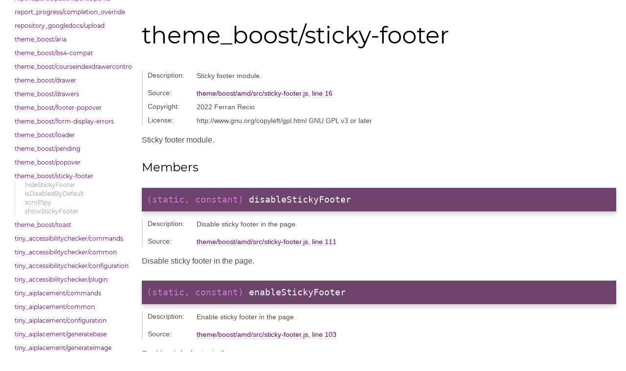

--- FILE ---
content_type: text/html; charset=utf-8
request_url: https://jsdoc.moodledev.io/main/module-theme_boost_sticky-footer.html
body_size: 39335
content:
<!DOCTYPE html>
<html lang="en">
<head>
    
    <meta charset="utf-8">
    <title>theme_boost/sticky-footer - Documentation</title>
    
    
    <script src="scripts/prettify/prettify.js"></script>
    <script src="scripts/prettify/lang-css.js"></script>
    <!--[if lt IE 9]>
      <script src="//html5shiv.googlecode.com/svn/trunk/html5.js"></script>
    <![endif]-->
    <link type="text/css" rel="stylesheet" href="styles/prettify.css">
    <link type="text/css" rel="stylesheet" href="styles/jsdoc.css">
    <script src="scripts/nav.js" defer></script>
    
    <meta name="viewport" content="width=device-width, initial-scale=1.0">
</head>
<body>

<input type="checkbox" id="nav-trigger" class="nav-trigger" />
<label for="nav-trigger" class="navicon-button x">
  <div class="navicon"></div>
</label>

<label for="nav-trigger" class="overlay"></label>

<nav >
    
    <input type="text" id="nav-search" placeholder="Search" />
    
    
    <h2><a href="index.html">Home</a></h2><h2><a href="https://moodledev.io" target="_blank" class="menu-item" id="devdocs" >Developer Docs</a></h2><h2><a href="https://developer.mozilla.org/en-US/docs/Web/JavaScript" target="_blank" class="menu-item" id="mdndocs" >MDN Docs</a></h2><h3>Modules</h3><ul><li><a href="module-%252560mod_assign_override_delete_modal.html">`mod_assign/override_delete_modal</a><ul class='methods'><li data-type='method' style='display: none;'><a href="module-%25252560mod_assign_override_delete_modal.html#configure">configure</a></li><li data-type='method' style='display: none;'><a href="module-%25252560mod_assign_override_delete_modal.html#deleteOverride">deleteOverride</a></li><li data-type='method' style='display: none;'><a href="module-%25252560mod_assign_override_delete_modal.html#getOverrideId">getOverrideId</a></li><li data-type='method' style='display: none;'><a href="module-%25252560mod_assign_override_delete_modal.html#getSessionKey">getSessionKey</a></li><li data-type='method' style='display: none;'><a href="module-%25252560mod_assign_override_delete_modal.html#setOverrideId">setOverrideId</a></li><li data-type='method' style='display: none;'><a href="module-%25252560mod_assign_override_delete_modal.html#setSessionKey">setSessionKey</a></li></ul></li><li><a href="module-aiplacement_courseassist_placement.html">aiplacement_courseassist/placement</a></li><li><a href="module-aiplacement_courseassist_selectors.html">aiplacement_courseassist/selectors</a></li><li><a href="module-aiprovider_deepseek_modelchooser.html">aiprovider_deepseek/modelchooser</a></li><li><a href="module-aiprovider_ollama_modelchooser.html">aiprovider_ollama/modelchooser</a></li><li><a href="module-aiprovider_openai_modelchooser.html">aiprovider_openai/modelchooser</a></li><li><a href="module-block_accessreview_module.html">block_accessreview/module</a><ul class='methods'><li data-type='method' style='display: none;'><a href="module-block_accessreview_module.html#~fetchReviewData">fetchReviewData</a></li><li data-type='method' style='display: none;'><a href="module-block_accessreview_module.html#~getErrorTotals">getErrorTotals</a></li><li data-type='method' style='display: none;'><a href="module-block_accessreview_module.html#~getTogglePreferenceParams">getTogglePreferenceParams</a></li><li data-type='method' style='display: none;'><a href="module-block_accessreview_module.html#~hideAccessMap">hideAccessMap</a></li><li data-type='method' style='display: none;'><a href="module-block_accessreview_module.html#~renderTemplate">renderTemplate</a></li><li data-type='method' style='display: none;'><a href="module-block_accessreview_module.html#~showAccessMap">showAccessMap</a></li><li data-type='method' style='display: none;'><a href="module-block_accessreview_module.html#~toggleAccessMap">toggleAccessMap</a></li></ul></li><li><a href="module-block_myoverview_repository.html">block_myoverview/repository</a><ul class='methods'><li data-type='method' style='display: none;'><a href="module-block_myoverview_repository.html#~getEnrolledCoursesByTimeline">getEnrolledCoursesByTimeline</a></li></ul></li><li><a href="module-block_navigation_ajax_response_renderer.html">block_navigation/ajax_response_renderer</a><ul class='methods'><li data-type='method' style='display: none;'><a href="module-block_navigation_ajax_response_renderer.html#~buildDOM">buildDOM</a></li></ul></li><li><a href="module-block_navigation_nav_loader.html">block_navigation/nav_loader</a><ul class='methods'><li data-type='method' style='display: none;'><a href="module-block_navigation_nav_loader.html#~getBlockInstanceId">getBlockInstanceId</a></li></ul></li><li><a href="module-block_navigation_navblock.html">block_navigation/navblock</a><ul class='methods'><li data-type='method' style='display: none;'><a href="module-block_navigation_navblock.html#.init">init</a></li><li data-type='method' style='display: none;'><a href="module-block_navigation_navblock.html#~collapseGroup">collapseGroup</a></li><li data-type='method' style='display: none;'><a href="module-block_navigation_navblock.html#~finishExpandingGroup">finishExpandingGroup</a></li></ul></li><li><a href="module-block_navigation_site_admin_loader.html">block_navigation/site_admin_loader</a></li><li><a href="module-block_online_users_change_user_visibility.html">block_online_users/change_user_visibility</a><ul class='methods'><li data-type='method' style='display: none;'><a href="module-block_online_users_change_user_visibility.html#~init">init</a></li></ul></li><li><a href="module-block_private_files_files_tree.html">block_private_files/files_tree</a></li><li><a href="module-block_recentlyaccessedcourses_main.html">block_recentlyaccessedcourses/main</a></li><li><a href="module-block_recentlyaccesseditems_main.html">block_recentlyaccesseditems/main</a><ul class='methods'><li data-type='method' style='display: none;'><a href="module-block_recentlyaccesseditems_main.html#~getRecentItems">getRecentItems</a></li><li data-type='method' style='display: none;'><a href="module-block_recentlyaccesseditems_main.html#~renderItems">renderItems</a></li></ul></li><li><a href="module-block_recentlyaccesseditems_repository.html">block_recentlyaccesseditems/repository</a><ul class='methods'><li data-type='method' style='display: none;'><a href="module-block_recentlyaccesseditems_repository.html#~getRecentItems">getRecentItems</a></li></ul></li><li><a href="module-block_settings_settingsblock.html">block_settings/settingsblock</a><ul class='methods'><li data-type='method' style='display: none;'><a href="module-block_settings_settingsblock.html#~collapseGroup">collapseGroup</a></li><li data-type='method' style='display: none;'><a href="module-block_settings_settingsblock.html#~finishExpandingGroup">finishExpandingGroup</a></li></ul></li><li><a href="module-block_site_main_menu_mainsection.html">block_site_main_menu/mainsection</a><ul class='methods'><li data-type='method' style='display: none;'><a href="module-block_site_main_menu_mainsection.html#.init">init</a></li></ul></li><li><a href="module-block_starredcourses_main.html">block_starredcourses/main</a><ul class='methods'><li data-type='method' style='display: none;'><a href="module-block_starredcourses_main.html#~renderCourses">renderCourses</a></li></ul></li><li><a href="module-block_starredcourses_repository.html">block_starredcourses/repository</a><ul class='methods'><li data-type='method' style='display: none;'><a href="module-block_starredcourses_repository.html#~getStarredCourses">getStarredCourses</a></li></ul></li><li><a href="module-block_timeline_calendar_events_repository.html">block_timeline/calendar_events_repository</a><ul class='methods'><li data-type='method' style='display: none;'><a href="module-block_timeline_calendar_events_repository.html#~queryByCourse">queryByCourse</a></li><li data-type='method' style='display: none;'><a href="module-block_timeline_calendar_events_repository.html#~queryByCourses">queryByCourses</a></li><li data-type='method' style='display: none;'><a href="module-block_timeline_calendar_events_repository.html#~queryByTime">queryByTime</a></li></ul></li><li><a href="module-block_timeline_event_list.html">block_timeline/event_list</a></li><li><a href="module-core_ajax.html">core/ajax</a><ul class='methods'><li data-type='method' style='display: none;'><a href="module-core_ajax.html#~call">call</a></li></ul></li><li><a href="module-core_aria.html">core/aria</a></li><li><a href="module-core_auto_rows.html">core/auto_rows</a><ul class='methods'><li data-type='method' style='display: none;'><a href="module-core_auto_rows.html#~init">init</a></li></ul></li><li></li><li><a href="module-core_backoff_timer.html">core/backoff_timer</a></li><li><a href="module-core_bulkactions_bulk_action.html">core/bulkactions/bulk_action</a><ul class='methods'><li data-type='method' style='display: none;'><a href="module-core_bulkactions_bulk_action.html#~getBulkActionTriggerSelector">getBulkActionTriggerSelector</a></li><li data-type='method' style='display: none;'><a href="module-core_bulkactions_bulk_action.html#~registerListenerEvents">registerListenerEvents</a></li><li data-type='method' style='display: none;'><a href="module-core_bulkactions_bulk_action.html#~renderBulkActionTrigger">renderBulkActionTrigger</a></li><li data-type='method' style='display: none;'><a href="module-core_bulkactions_bulk_action.html#~setSelectedItems">setSelectedItems</a></li><li data-type='method' style='display: none;'><a href="module-core_bulkactions_bulk_action.html#~triggerBulkAction">triggerBulkAction</a></li></ul></li><li><a href="module-core_bulkactions_bulk_actions.html">core/bulkactions/bulk_actions</a><ul class='methods'><li data-type='method' style='display: none;'><a href="module-core_bulkactions_bulk_actions.html#~deselectItem">deselectItem</a></li><li data-type='method' style='display: none;'><a href="module-core_bulkactions_bulk_actions.html#~disableBulkActionsMode">disableBulkActionsMode</a></li><li data-type='method' style='display: none;'><a href="module-core_bulkactions_bulk_actions.html#~enableBulkActionsMode">enableBulkActionsMode</a></li><li data-type='method' style='display: none;'><a href="module-core_bulkactions_bulk_actions.html#~getBulkActions">getBulkActions</a></li><li data-type='method' style='display: none;'><a href="module-core_bulkactions_bulk_actions.html#~getSelectedItems">getSelectedItems</a></li><li data-type='method' style='display: none;'><a href="module-core_bulkactions_bulk_actions.html#~getStickyFooterContainer">getStickyFooterContainer</a></li><li data-type='method' style='display: none;'><a href="module-core_bulkactions_bulk_actions.html#~registerItemSelectChangeEvent">registerItemSelectChangeEvent</a></li><li data-type='method' style='display: none;'><a href="module-core_bulkactions_bulk_actions.html#~renderBulkActions">renderBulkActions</a></li><li data-type='method' style='display: none;'><a href="module-core_bulkactions_bulk_actions.html#~updateBulkItemSelection">updateBulkItemSelection</a></li></ul></li><li><a href="module-core_chart_axis.html">core/chart_axis</a><ul class='methods'><li data-type='method' style='display: none;'><a href="module-core_chart_axis.html#.create">create</a></li><li data-type='method' style='display: none;'><a href="module-core_chart_axis.html#~getLabel">getLabel</a></li><li data-type='method' style='display: none;'><a href="module-core_chart_axis.html#~getLabels">getLabels</a></li><li data-type='method' style='display: none;'><a href="module-core_chart_axis.html#~getMax">getMax</a></li><li data-type='method' style='display: none;'><a href="module-core_chart_axis.html#~getMin">getMin</a></li><li data-type='method' style='display: none;'><a href="module-core_chart_axis.html#~getPosition">getPosition</a></li><li data-type='method' style='display: none;'><a href="module-core_chart_axis.html#~getStepSize">getStepSize</a></li><li data-type='method' style='display: none;'><a href="module-core_chart_axis.html#~setLabel">setLabel</a></li><li data-type='method' style='display: none;'><a href="module-core_chart_axis.html#~setLabels">setLabels</a></li><li data-type='method' style='display: none;'><a href="module-core_chart_axis.html#~setMax">setMax</a></li><li data-type='method' style='display: none;'><a href="module-core_chart_axis.html#~setMin">setMin</a></li><li data-type='method' style='display: none;'><a href="module-core_chart_axis.html#~setPosition">setPosition</a></li><li data-type='method' style='display: none;'><a href="module-core_chart_axis.html#~setStepSize">setStepSize</a></li></ul></li><li><a href="module-core_chart_bar.html">core/chart_bar</a><ul class='methods'><li data-type='method' style='display: none;'><a href="module-core_chart_bar.html#~setStacked">setStacked</a></li></ul></li><li><a href="module-core_chart_base.html">core/chart_base</a><ul class='methods'><li data-type='method' style='display: none;'><a href="module-core_chart_base.html#.create">create</a></li></ul></li><li><a href="module-core_chart_builder.html">core/chart_builder</a><ul class='methods'><li data-type='method' style='display: none;'><a href="module-core_chart_builder.html#.make">make</a></li></ul></li><li><a href="module-core_chart_line.html">core/chart_line</a><ul class='methods'><li data-type='method' style='display: none;'><a href="module-core_chart_line.html#~getSmooth">getSmooth</a></li><li data-type='method' style='display: none;'><a href="module-core_chart_line.html#~setSmooth">setSmooth</a></li></ul></li><li><a href="module-core_chart_output.html">core/chart_output</a></li><li><a href="module-core_chart_output_base.html">core/chart_output_base</a></li><li><a href="module-core_chart_output_chartjs.html">core/chart_output_chartjs</a><ul class='methods'><li data-type='method' style='display: none;'><a href="module-core_chart_output_chartjs.html#~getChartType">getChartType</a></li></ul></li><li><a href="module-core_chart_output_htmltable.html">core/chart_output_htmltable</a></li><li><a href="module-core_chart_pie.html">core/chart_pie</a><ul class='methods'><li data-type='method' style='display: none;'><a href="module-core_chart_pie.html#~getDoughnut">getDoughnut</a></li><li data-type='method' style='display: none;'><a href="module-core_chart_pie.html#~setDoughnut">setDoughnut</a></li></ul></li><li><a href="module-core_chart_series.html">core/chart_series</a><ul class='methods'><li data-type='method' style='display: none;'><a href="module-core_chart_series.html#.create">create</a></li></ul></li><li><a href="module-core_check.html">core/check</a><ul class='methods'><li data-type='method' style='display: none;'><a href="module-core_check.html#~getAndRender">getAndRender</a></li></ul></li><li></li><li><a href="module-core_checkbox-toggleall.html">core/checkbox-toggleall</a></li><li><a href="module-core_comboboxsearch_search_combobox.html">core/comboboxsearch/search_combobox</a><ul class='methods'><li data-type='method' style='display: none;'><a href="module-core_comboboxsearch_search_combobox.html#changeHandler">changeHandler</a></li><li data-type='method' style='display: none;'><a href="module-core_comboboxsearch_search_combobox.html#clickHandler">clickHandler</a></li><li data-type='method' style='display: none;'><a href="module-core_comboboxsearch_search_combobox.html#closeSearch">closeSearch</a></li><li data-type='method' style='display: none;'><a href="module-core_comboboxsearch_search_combobox.html#componentSelector">componentSelector</a></li><li data-type='method' style='display: none;'><a href="module-core_comboboxsearch_search_combobox.html#dropdownSelector">dropdownSelector</a></li><li data-type='method' style='display: none;'><a href="module-core_comboboxsearch_search_combobox.html#fetchDataset">fetchDataset</a></li><li data-type='method' style='display: none;'><a href="module-core_comboboxsearch_search_combobox.html#filterDataset">filterDataset</a></li><li data-type='method' style='display: none;'><a href="module-core_comboboxsearch_search_combobox.html#filterMatchDataset">filterMatchDataset</a></li><li data-type='method' style='display: none;'><a href="module-core_comboboxsearch_search_combobox.html#filterrenderpipe">filterrenderpipe</a></li><li data-type='method' style='display: none;'><a href="module-core_comboboxsearch_search_combobox.html#getDataset">getDataset</a></li><li data-type='method' style='display: none;'><a href="module-core_comboboxsearch_search_combobox.html#getDatasetSize">getDatasetSize</a></li><li data-type='method' style='display: none;'><a href="module-core_comboboxsearch_search_combobox.html#getHTMLElements">getHTMLElements</a></li><li data-type='method' style='display: none;'><a href="module-core_comboboxsearch_search_combobox.html#getMatchedResults">getMatchedResults</a></li><li data-type='method' style='display: none;'><a href="module-core_comboboxsearch_search_combobox.html#getPreppedSearchTerm">getPreppedSearchTerm</a></li><li data-type='method' style='display: none;'><a href="module-core_comboboxsearch_search_combobox.html#getSearchTerm">getSearchTerm</a></li><li data-type='method' style='display: none;'><a href="module-core_comboboxsearch_search_combobox.html#registerChangeHandlers">registerChangeHandlers</a></li><li data-type='method' style='display: none;'><a href="module-core_comboboxsearch_search_combobox.html#registerClickHandlers">registerClickHandlers</a></li><li data-type='method' style='display: none;'><a href="module-core_comboboxsearch_search_combobox.html#registerInputHandlers">registerInputHandlers</a></li><li data-type='method' style='display: none;'><a href="module-core_comboboxsearch_search_combobox.html#renderAndShow">renderAndShow</a></li><li data-type='method' style='display: none;'><a href="module-core_comboboxsearch_search_combobox.html#renderDropdown">renderDropdown</a></li><li data-type='method' style='display: none;'><a href="module-core_comboboxsearch_search_combobox.html#searchResultsVisible">searchResultsVisible</a></li><li data-type='method' style='display: none;'><a href="module-core_comboboxsearch_search_combobox.html#setMatchedResults">setMatchedResults</a></li><li data-type='method' style='display: none;'><a href="module-core_comboboxsearch_search_combobox.html#setSearchTerms">setSearchTerms</a></li><li data-type='method' style='display: none;'><a href="module-core_comboboxsearch_search_combobox.html#toggleDropdown">toggleDropdown</a></li><li data-type='method' style='display: none;'><a href="module-core_comboboxsearch_search_combobox.html#updateLiveRegion">updateLiveRegion</a></li><li data-type='method' style='display: none;'><a href="module-core_comboboxsearch_search_combobox.html#updateNodes">updateNodes</a></li></ul></li><li><a href="module-core_config.html">core/config</a></li><li><a href="module-core_copy_to_clipboard.html">core/copy_to_clipboard</a></li><li><a href="module-core_custom_interaction_events.html">core/custom_interaction_events</a><ul class='methods'><li data-type='method' style='display: none;'><a href="module-core_custom_interaction_events.html#~define">define</a></li></ul></li><li><a href="module-core_datafilter.html">core/datafilter</a><ul class='methods'><li data-type='method' style='display: none;'><a href="module-core_datafilter.html#addFilter">addFilter</a></li><li data-type='method' style='display: none;'><a href="module-core_datafilter.html#addFilterRow">addFilterRow</a></li><li data-type='method' style='display: none;'><a href="module-core_datafilter.html#getAvailableFilterLegends">getAvailableFilterLegends</a></li><li data-type='method' style='display: none;'><a href="module-core_datafilter.html#getFilterDataSource">getFilterDataSource</a></li><li data-type='method' style='display: none;'><a href="module-core_datafilter.html#getFilterObject">getFilterObject</a></li><li data-type='method' style='display: none;'><a href="module-core_datafilter.html#getFilterRegion">getFilterRegion</a></li><li data-type='method' style='display: none;'><a href="module-core_datafilter.html#removeAllFilters">removeAllFilters</a></li><li data-type='method' style='display: none;'><a href="module-core_datafilter.html#removeEmptyFilters">removeEmptyFilters</a></li><li data-type='method' style='display: none;'><a href="module-core_datafilter.html#removeFilterObject">removeFilterObject</a></li><li data-type='method' style='display: none;'><a href="module-core_datafilter.html#removeFilterRow">removeFilterRow</a></li><li data-type='method' style='display: none;'><a href="module-core_datafilter.html#removeOrReplaceFilterRow">removeOrReplaceFilterRow</a></li><li data-type='method' style='display: none;'><a href="module-core_datafilter.html#replaceFilterRow">replaceFilterRow</a></li><li data-type='method' style='display: none;'><a href="module-core_datafilter.html#updateFiltersOptions">updateFiltersOptions</a></li><li data-type='method' style='display: none;'><a href="module-core_datafilter.html#updateJoinList">updateJoinList</a></li><li data-type='method' style='display: none;'><a href="module-core_datafilter.html#updateTableFromFilter">updateTableFromFilter</a></li></ul></li><li><a href="module-core_datafilter_filtertype.html">core/datafilter/filtertype</a><ul class='methods'><li data-type='method' style='display: none;'><a href="module-core_datafilter_filtertype.html#addValueSelector">addValueSelector</a></li><li data-type='method' style='display: none;'><a href="module-core_datafilter_filtertype.html#getFilterValueNode">getFilterValueNode</a></li><li data-type='method' style='display: none;'><a href="module-core_datafilter_filtertype.html#getSourceDataForFilter">getSourceDataForFilter</a></li><li data-type='method' style='display: none;'><a href="module-core_datafilter_filtertype.html#tearDown">tearDown</a></li><li data-type='method' style='display: none;'><a href="module-core_datafilter_filtertype.html#validate">validate</a></li><li data-type='method' style='display: none;'><a href="module-core_datafilter_filtertype.html#~getOptionsForSelect">getOptionsForSelect</a></li></ul></li><li><a href="module-core_datafilter_filtertypes_binary.html">core/datafilter/filtertypes/binary</a><ul class='methods'><li data-type='method' style='display: none;'><a href="module-core_datafilter_filtertypes_binary.html#addValueSelector">addValueSelector</a></li><li data-type='method' style='display: none;'><a href="module-core_datafilter_filtertypes_binary.html#displayBinarySelection">displayBinarySelection</a></li><li data-type='method' style='display: none;'><a href="module-core_datafilter_filtertypes_binary.html#getTextValues">getTextValues</a></li></ul></li><li><a href="module-core_datafilter_filtertypes_country.html">core/datafilter/filtertypes/country</a></li><li><a href="module-core_datafilter_filtertypes_courseid.html">core/datafilter/filtertypes/courseid</a></li><li><a href="module-core_datafilter_filtertypes_datetime.html">core/datafilter/filtertypes/datetime</a><ul class='methods'><li data-type='method' style='display: none;'><a href="module-core_datafilter_filtertypes_datetime.html#getContext">getContext</a></li></ul></li><li><a href="module-core_datafilter_filtertypes_keyword.html">core/datafilter/filtertypes/keyword</a></li><li><a href="module-core_datafilter_selectors.html">core/datafilter/selectors</a></li><li><a href="module-core_drawer.html">core/drawer</a><ul class='methods'><li data-type='method' style='display: none;'><a href="module-core_drawer.html#~getDrawerRoot">getDrawerRoot</a></li><li data-type='method' style='display: none;'><a href="module-core_drawer.html#~hide">hide</a></li><li data-type='method' style='display: none;'><a href="module-core_drawer.html#~isVisible">isVisible</a></li><li data-type='method' style='display: none;'><a href="module-core_drawer.html#~registerToggles">registerToggles</a></li><li data-type='method' style='display: none;'><a href="module-core_drawer.html#~show">show</a></li><li data-type='method' style='display: none;'><a href="module-core_drawer.html#~toggle">toggle</a></li></ul></li><li><a href="module-core_drawer_events.html">core/drawer_events</a></li><li><a href="module-core_dropzone.html">core/dropzone</a></li><li><a href="module-core_dynamic_tabs.html">core/dynamic_tabs</a><ul class='methods'><li data-type='method' style='display: none;'><a href="module-core_dynamic_tabs.html#~getActiveTabName">getActiveTabName</a></li><li data-type='method' style='display: none;'><a href="module-core_dynamic_tabs.html#~getFirstTabName">getFirstTabName</a></li><li data-type='method' style='display: none;'><a href="module-core_dynamic_tabs.html#~getTab">getTab</a></li><li data-type='method' style='display: none;'><a href="module-core_dynamic_tabs.html#~getTabPane">getTabPane</a></li><li data-type='method' style='display: none;'><a href="module-core_dynamic_tabs.html#~loadTab">loadTab</a></li><li data-type='method' style='display: none;'><a href="module-core_dynamic_tabs.html#~openTab">openTab</a></li><li data-type='method' style='display: none;'><a href="module-core_dynamic_tabs.html#~openTabFromHash">openTabFromHash</a></li></ul></li><li><a href="module-core_edit_switch.html">core/edit_switch</a><ul class='methods'><li data-type='method' style='display: none;'><a href="module-core_edit_switch.html#~notifyEditModeSet">notifyEditModeSet</a></li><li data-type='method' style='display: none;'><a href="module-core_edit_switch.html#~setEditMode">setEditMode</a></li><li data-type='method' style='display: none;'><a href="module-core_edit_switch.html#~toggleEditSwitch">toggleEditSwitch</a></li></ul></li><li><a href="module-core_emoji_auto_complete.html">core/emoji/auto_complete</a><ul class='methods'><li data-type='method' style='display: none;'><a href="module-core_emoji_auto_complete.html#~addRecentEmoji">addRecentEmoji</a></li><li data-type='method' style='display: none;'><a href="module-core_emoji_auto_complete.html#~getActiveEmojiSuggestion">getActiveEmojiSuggestion</a></li><li data-type='method' style='display: none;'><a href="module-core_emoji_auto_complete.html#~getEmojiTextFromShortName">getEmojiTextFromShortName</a></li><li data-type='method' style='display: none;'><a href="module-core_emoji_auto_complete.html#~getRecentEmojis">getRecentEmojis</a></li><li data-type='method' style='display: none;'><a href="module-core_emoji_auto_complete.html#~getShortNameFromText">getShortNameFromText</a></li><li data-type='method' style='display: none;'><a href="module-core_emoji_auto_complete.html#~getWordFromPosition">getWordFromPosition</a></li><li data-type='method' style='display: none;'><a href="module-core_emoji_auto_complete.html#~isCompleteShortName">isCompleteShortName</a></li><li data-type='method' style='display: none;'><a href="module-core_emoji_auto_complete.html#~isPartialShortName">isPartialShortName</a></li><li data-type='method' style='display: none;'><a href="module-core_emoji_auto_complete.html#~render">render</a></li><li data-type='method' style='display: none;'><a href="module-core_emoji_auto_complete.html#~searchEmojis">searchEmojis</a></li><li data-type='method' style='display: none;'><a href="module-core_emoji_auto_complete.html#~selectEmojiElement">selectEmojiElement</a></li><li data-type='method' style='display: none;'><a href="module-core_emoji_auto_complete.html#~selectNextEmojiSuggestion">selectNextEmojiSuggestion</a></li><li data-type='method' style='display: none;'><a href="module-core_emoji_auto_complete.html#~selectPreviousEmojiSuggestion">selectPreviousEmojiSuggestion</a></li></ul></li><li><a href="module-core_emoji_picker.html">core/emoji/picker</a><ul class='methods'><li data-type='method' style='display: none;'><a href="module-core_emoji_picker.html#~addIndexesToRowData">addIndexesToRowData</a></li><li data-type='method' style='display: none;'><a href="module-core_emoji_picker.html#~addRecentEmoji">addRecentEmoji</a></li><li data-type='method' style='display: none;'><a href="module-core_emoji_picker.html#~clearSearch">clearSearch</a></li><li data-type='method' style='display: none;'><a href="module-core_emoji_picker.html#~createEmojiRow">createEmojiRow</a></li><li data-type='method' style='display: none;'><a href="module-core_emoji_picker.html#~createHeaderRow">createHeaderRow</a></li><li data-type='method' style='display: none;'><a href="module-core_emoji_picker.html#~createRowDataForCategory">createRowDataForCategory</a></li><li data-type='method' style='display: none;'><a href="module-core_emoji_picker.html#~createRowElement">createRowElement</a></li><li data-type='method' style='display: none;'><a href="module-core_emoji_picker.html#~doRowsMatch">doRowsMatch</a></li><li data-type='method' style='display: none;'><a href="module-core_emoji_picker.html#~findCategorySelectorFromElement">findCategorySelectorFromElement</a></li><li data-type='method' style='display: none;'><a href="module-core_emoji_picker.html#~generateRenderRowsAtPositionFunction">generateRenderRowsAtPositionFunction</a></li><li data-type='method' style='display: none;'><a href="module-core_emoji_picker.html#~getCategoryByScrollPosition">getCategoryByScrollPosition</a></li><li data-type='method' style='display: none;'><a href="module-core_emoji_picker.html#~getCategoryScrollPositionsFromRowData">getCategoryScrollPositionsFromRowData</a></li><li data-type='method' style='display: none;'><a href="module-core_emoji_picker.html#~getHandleClick">getHandleClick</a></li><li data-type='method' style='display: none;'><a href="module-core_emoji_picker.html#~getHandleMouseEnter">getHandleMouseEnter</a></li><li data-type='method' style='display: none;'><a href="module-core_emoji_picker.html#~getHandleMouseLeave">getHandleMouseLeave</a></li><li data-type='method' style='display: none;'><a href="module-core_emoji_picker.html#~getHandleScroll">getHandleScroll</a></li><li data-type='method' style='display: none;'><a href="module-core_emoji_picker.html#~getHandleSearch">getHandleSearch</a></li><li data-type='method' style='display: none;'><a href="module-core_emoji_picker.html#~getRecentEmojis">getRecentEmojis</a></li><li data-type='method' style='display: none;'><a href="module-core_emoji_picker.html#~getRowsToRender">getRowsToRender</a></li><li data-type='method' style='display: none;'><a href="module-core_emoji_picker.html#~isEmojiElement">isEmojiElement</a></li><li data-type='method' style='display: none;'><a href="module-core_emoji_picker.html#~registerEventListeners">registerEventListeners</a></li><li data-type='method' style='display: none;'><a href="module-core_emoji_picker.html#~renderRows">renderRows</a></li><li data-type='method' style='display: none;'><a href="module-core_emoji_picker.html#~saveRecentEmoji">saveRecentEmoji</a></li><li data-type='method' style='display: none;'><a href="module-core_emoji_picker.html#~setCategorySelectorActive">setCategorySelectorActive</a></li><li data-type='method' style='display: none;'><a href="module-core_emoji_picker.html#~showSearchResults">showSearchResults</a></li></ul></li><li><a href="module-core_event.html">core/event</a><ul class='methods'><li data-type='method' style='display: none;'><a href="module-core_event.html#~getRenamedLegacyFunction">getRenamedLegacyFunction</a></li></ul></li><li><a href="module-core_event_dispatcher.html">core/event_dispatcher</a><ul class='methods'><li data-type='method' style='display: none;'><a href="module-core_event_dispatcher.html#~dispatchEvent">dispatchEvent</a></li></ul></li><li><a href="module-core_fetch.html">core/fetch</a><ul class='methods'><li data-type='method' style='display: none;'><a href="module-core_fetch.html#.performDelete">performDelete</a></li><li data-type='method' style='display: none;'><a href="module-core_fetch.html#.performGet">performGet</a></li><li data-type='method' style='display: none;'><a href="module-core_fetch.html#.performHead">performHead</a></li><li data-type='method' style='display: none;'><a href="module-core_fetch.html#.performPatch">performPatch</a></li><li data-type='method' style='display: none;'><a href="module-core_fetch.html#.performPost">performPost</a></li><li data-type='method' style='display: none;'><a href="module-core_fetch.html#.performPut">performPut</a></li><li data-type='method' style='display: none;'><a href="module-core_fetch.html#.request">request</a></li></ul></li><li><a href="module-core_first.html">core/first</a></li><li><a href="module-core_form-autocomplete.html">core/form-autocomplete</a><ul class='methods'><li data-type='method' style='display: none;'><a href="module-core_form-autocomplete.html#~enhance">enhance</a></li><li data-type='method' style='display: none;'><a href="module-core_form-autocomplete.html#~enhanceField">enhanceField</a></li></ul></li><li><a href="module-core_form-cohort-selector.html">core/form-cohort-selector</a></li><li><a href="module-core_form-course-selector.html">core/form-course-selector</a></li><li><a href="module-core_fragment.html">core/fragment</a><ul class='methods'><li data-type='method' style='display: none;'><a href="module-core_fragment.html#~fragmentAppend">fragmentAppend</a></li><li data-type='method' style='display: none;'><a href="module-core_fragment.html#~loadFragment">loadFragment</a></li><li data-type='method' style='display: none;'><a href="module-core_fragment.html#~processCollectedJavascript">processCollectedJavascript</a></li></ul></li><li><a href="module-core_fullscreen.html">core/fullscreen</a><ul class='methods'><li data-type='method' style='display: none;'><a href="module-core_fullscreen.html#.getElement">getElement</a></li></ul></li><li><a href="module-core_icon_system.html">core/icon_system</a><ul class='methods'><li data-type='method' style='display: none;'><a href="module-core_icon_system.html#.instance">instance</a></li><li data-type='method' style='display: none;'><a href="module-core_icon_system.html#~getTemplateName">getTemplateName</a></li><li data-type='method' style='display: none;'><a href="module-core_icon_system.html#~renderIcon">renderIcon</a></li></ul></li><li><a href="module-core_icon_system_fontawesome.html">core/icon_system_fontawesome</a><ul class='methods'><li data-type='method' style='display: none;'><a href="module-core_icon_system_fontawesome.html#renderIcon">renderIcon</a></li><li data-type='method' style='display: none;'><a href="module-core_icon_system_fontawesome.html#~getTemplateName">getTemplateName</a></li></ul></li><li><a href="module-core_icon_system_standard.html">core/icon_system_standard</a><ul class='methods'><li data-type='method' style='display: none;'><a href="module-core_icon_system_standard.html#getTemplateName">getTemplateName</a></li><li data-type='method' style='display: none;'><a href="module-core_icon_system_standard.html#renderIcon">renderIcon</a></li></ul></li><li><a href="module-core_inplace_editable.html">core/inplace_editable</a><ul class='methods'><li data-type='method' style='display: none;'><a href="module-core_inplace_editable.html#~getInplaceEditable">getInplaceEditable</a></li><li data-type='method' style='display: none;'><a href="module-core_inplace_editable.html#~getItemId">getItemId</a></li><li data-type='method' style='display: none;'><a href="module-core_inplace_editable.html#~getValue">getValue</a></li><li data-type='method' style='display: none;'><a href="module-core_inplace_editable.html#~setValue">setValue</a></li></ul></li><li><a href="module-core_key_codes.html">core/key_codes</a></li><li><a href="module-core_loadingicon.html">core/loadingicon</a><ul class='methods'><li data-type='method' style='display: none;'><a href="module-core_loadingicon.html#~addIconToContainer">addIconToContainer</a></li><li data-type='method' style='display: none;'><a href="module-core_loadingicon.html#~addIconToContainerWithPromise">addIconToContainerWithPromise</a></li><li data-type='method' style='display: none;'><a href="module-core_loadingicon.html#~addIconToContainerWithPromise">addIconToContainerWithPromise</a></li></ul></li><li><a href="module-core_local_action_menu_subpanel.html">core/local/action_menu/subpanel</a><ul class='methods'><li data-type='method' style='display: none;'><a href="module-core_local_action_menu_subpanel.html#.init">init</a></li><li data-type='method' style='display: none;'><a href="module-core_local_action_menu_subpanel.html#~initPageEvents">initPageEvents</a></li><li data-type='method' style='display: none;'><a href="module-core_local_action_menu_subpanel.html#~updateAllPanelsPosition">updateAllPanelsPosition</a></li></ul></li><li><a href="module-core_local_aria_aria-hidden..html">core/local/aria/aria-hidden.</a><ul class='methods'><li data-type='method' style='display: none;'><a href="module-core_local_aria_aria-hidden..html#.hide">hide</a></li><li data-type='method' style='display: none;'><a href="module-core_local_aria_aria-hidden..html#.hideSiblings">hideSiblings</a></li><li data-type='method' style='display: none;'><a href="module-core_local_aria_aria-hidden..html#.unhide">unhide</a></li><li data-type='method' style='display: none;'><a href="module-core_local_aria_aria-hidden..html#.unhideSiblings">unhideSiblings</a></li></ul></li><li><a href="module-core_local_aria_focuslock.html">core/local/aria/focuslock</a><ul class='methods'><li data-type='method' style='display: none;'><a href="module-core_local_aria_focuslock.html#.trapFocus">trapFocus</a></li><li data-type='method' style='display: none;'><a href="module-core_local_aria_focuslock.html#.untrapFocus">untrapFocus</a></li><li data-type='method' style='display: none;'><a href="module-core_local_aria_focuslock.html#~addLockRegionToStack">addLockRegionToStack</a></li><li data-type='method' style='display: none;'><a href="module-core_local_aria_focuslock.html#~attemptFocus">attemptFocus</a></li><li data-type='method' style='display: none;'><a href="module-core_local_aria_focuslock.html#~focusFirstDescendant">focusFirstDescendant</a></li><li data-type='method' style='display: none;'><a href="module-core_local_aria_focuslock.html#~focusLastDescendant">focusLastDescendant</a></li><li data-type='method' style='display: none;'><a href="module-core_local_aria_focuslock.html#~getAllFocusableElements">getAllFocusableElements</a></li><li data-type='method' style='display: none;'><a href="module-core_local_aria_focuslock.html#~getCurrentLockRegion">getCurrentLockRegion</a></li><li data-type='method' style='display: none;'><a href="module-core_local_aria_focuslock.html#~hasTrappedRegionsInStack">hasTrappedRegionsInStack</a></li><li data-type='method' style='display: none;'><a href="module-core_local_aria_focuslock.html#~isFocusable">isFocusable</a></li><li data-type='method' style='display: none;'><a href="module-core_local_aria_focuslock.html#~keyDownHandler">keyDownHandler</a></li><li data-type='method' style='display: none;'><a href="module-core_local_aria_focuslock.html#~lockHandler">lockHandler</a></li><li data-type='method' style='display: none;'><a href="module-core_local_aria_focuslock.html#~removeLastLockRegionFromStack">removeLastLockRegionFromStack</a></li></ul></li><li><a href="module-core_local_aria_selectors.html">core/local/aria/selectors</a></li><li><a href="module-core_local_collapsable_section_controls.html">core/local/collapsable_section/controls</a><ul class='methods'><li data-type='method' style='display: none;'><a href="module-core_local_collapsable_section_controls.html#.instanceFromSelector">instanceFromSelector</a></li></ul></li><li><a href="module-core_local_collapsable_section_events.html">core/local/collapsable_section/events</a><ul class='methods'><li data-type='method' style='display: none;'><a href="module-core_local_collapsable_section_events.html#~notifyBlockContentUpdated">notifyBlockContentUpdated</a></li><li data-type='method' style='display: none;'><a href="module-core_local_collapsable_section_events.html#~notifyBlockContentUpdated">notifyBlockContentUpdated</a></li></ul></li><li><a href="module-core_local_dropdown_dialog.html">core/local/dropdown/dialog</a><ul class='methods'><li data-type='method' style='display: none;'><a href="module-core_local_dropdown_dialog.html#.init">init</a></li></ul></li><li><a href="module-core_local_dropdown_status.html">core/local/dropdown/status</a><ul class='methods'><li data-type='method' style='display: none;'><a href="module-core_local_dropdown_status.html#.init">init</a></li></ul></li><li><a href="module-core_local_inplace_editable_events.html">core/local/inplace_editable/events</a><ul class='methods'><li data-type='method' style='display: none;'><a href="module-core_local_inplace_editable_events.html#.notifyElementUpdateFailed">notifyElementUpdateFailed</a></li><li data-type='method' style='display: none;'><a href="module-core_local_inplace_editable_events.html#.notifyElementUpdated">notifyElementUpdated</a></li></ul></li><li><a href="module-core_local_modal_alert.html">core/local/modal/alert</a><ul class='methods'><li data-type='method' style='display: none;'><a href="module-core_local_modal_alert.html#_adjustDialog">_adjustDialog</a></li></ul></li><li><a href="module-core_local_process_monitor_events.html">core/local/process_monitor/events</a><ul class='methods'><li data-type='method' style='display: none;'><a href="module-core_local_process_monitor_events.html#~dispatchStateChangedEvent">dispatchStateChangedEvent</a></li></ul></li><li><a href="module-core_local_process_monitor_manager.html">core/local/process_monitor/manager</a></li><li><a href="module-core_local_reactive_debug.html">core/local/reactive/debug</a><ul class='methods'><li data-type='method' style='display: none;'><a href="module-core_local_reactive_debug.html#~dispatch">dispatch</a></li><li data-type='method' style='display: none;'><a href="module-core_local_reactive_debug.html#~dispatchStateChangedEvent">dispatchStateChangedEvent</a></li></ul></li><li><a href="module-core_local_reactive_debugpanel.html">core/local/reactive/debugpanel</a></li><li><a href="module-core_local_reactive_overlay.html">core/local/reactive/overlay</a><ul class='methods'><li data-type='method' style='display: none;'><a href="module-core_local_reactive_overlay.html#~rePositionPreviewInfoElement">rePositionPreviewInfoElement</a></li></ul></li><li><a href="module-core_local_repository_dynamic_tabs.html">core/local/repository/dynamic_tabs</a></li><li><a href="module-core_local_templates_loader.html">core/local/templates/loader</a><ul class='methods'><li data-type='method' style='display: none;'><a href="module-core_local_templates_loader.html#._cachePartials">_cachePartials</a></li><li data-type='method' style='display: none;'><a href="module-core_local_templates_loader.html#.getSearchKey">getSearchKey</a></li><li data-type='method' style='display: none;'><a href="module-core_local_templates_loader.html#.getTemplateFromCache">getTemplateFromCache</a></li><li data-type='method' style='display: none;'><a href="module-core_local_templates_loader.html#.getTemplatePromiseFromCache">getTemplatePromiseFromCache</a></li><li data-type='method' style='display: none;'><a href="module-core_local_templates_loader.html#.hasTemplateInCache">hasTemplateInCache</a></li><li data-type='method' style='display: none;'><a href="module-core_local_templates_loader.html#.processLoadTemplateBuffer">processLoadTemplateBuffer</a></li><li data-type='method' style='display: none;'><a href="module-core_local_templates_loader.html#.setTemplateInCache">setTemplateInCache</a></li><li data-type='method' style='display: none;'><a href="module-core_local_templates_loader.html#~cachePartials">cachePartials</a></li><li data-type='method' style='display: none;'><a href="module-core_local_templates_loader.html#~getTemplate">getTemplate</a></li><li data-type='method' style='display: none;'><a href="module-core_local_templates_loader.html#~partialHelper">partialHelper</a></li><li data-type='method' style='display: none;'><a href="module-core_local_templates_loader.html#~scanForPartials">scanForPartials</a></li></ul></li><li><a href="module-core_local_templates_renderer.html">core/local/templates/renderer</a><ul class='methods'><li data-type='method' style='display: none;'><a href="module-core_local_templates_renderer.html#addHelperFunction">addHelperFunction</a></li><li data-type='method' style='display: none;'><a href="module-core_local_templates_renderer.html#processRenderedContent">processRenderedContent</a></li><li data-type='method' style='display: none;'><a href="module-core_local_templates_renderer.html#setupIconSystem">setupIconSystem</a></li><li data-type='method' style='display: none;'><a href="module-core_local_templates_renderer.html#treatDatesInContent">treatDatesInContent</a></li><li data-type='method' style='display: none;'><a href="module-core_local_templates_renderer.html#treatStringsInContent">treatStringsInContent</a></li><li data-type='method' style='display: none;'><a href="module-core_local_templates_renderer.html#.getLoader">getLoader</a></li><li data-type='method' style='display: none;'><a href="module-core_local_templates_renderer.html#.setLoader">setLoader</a></li></ul></li><li><a href="module-core_log.html">core/log</a><ul class='methods'><li data-type='method' style='display: none;'><a href="module-core_log.html#~setConfig">setConfig</a></li></ul></li><li><a href="module-core_menu_navigation.html">core/menu_navigation</a><ul class='methods'><li data-type='method' style='display: none;'><a href="module-core_menu_navigation.html#~clickErrorHandler">clickErrorHandler</a></li><li data-type='method' style='display: none;'><a href="module-core_menu_navigation.html#~clickListenerEvents">clickListenerEvents</a></li><li data-type='method' style='display: none;'><a href="module-core_menu_navigation.html#~findUsableLastNode">findUsableLastNode</a></li><li data-type='method' style='display: none;'><a href="module-core_menu_navigation.html#~keyboardListenerEvents">keyboardListenerEvents</a></li><li data-type='method' style='display: none;'><a href="module-core_menu_navigation.html#~menuItemHelper">menuItemHelper</a></li><li data-type='method' style='display: none;'><a href="module-core_menu_navigation.html#~setFocusHomeEnd">setFocusHomeEnd</a></li><li data-type='method' style='display: none;'><a href="module-core_menu_navigation.html#~setFocusNext">setFocusNext</a></li><li data-type='method' style='display: none;'><a href="module-core_menu_navigation.html#~setFocusPrev">setFocusPrev</a></li></ul></li><li><a href="module-core_modal.html">core/modal</a><ul class='methods'><li data-type='method' style='display: none;'><a href="module-core_modal.html#configure">configure</a></li><li data-type='method' style='display: none;'><a href="module-core_modal.html#getActionSelector">getActionSelector</a></li><li data-type='method' style='display: none;'><a href="module-core_modal.html#getAttachmentPoint">getAttachmentPoint</a></li><li data-type='method' style='display: none;'><a href="module-core_modal.html#setBodyContent">setBodyContent</a></li><li data-type='method' style='display: none;'><a href="module-core_modal.html#setButtonDisabled">setButtonDisabled</a></li><li data-type='method' style='display: none;'><a href="module-core_modal.html#setButtonText">setButtonText</a></li><li data-type='method' style='display: none;'><a href="module-core_modal.html#setRemoveOnClose">setRemoveOnClose</a></li><li data-type='method' style='display: none;'><a href="module-core_modal.html#setReturnElement">setReturnElement</a></li><li data-type='method' style='display: none;'><a href="module-core_modal.html#setTemplateJS">setTemplateJS</a></li><li data-type='method' style='display: none;'><a href="module-core_modal.html#._getTemplateName">_getTemplateName</a></li><li data-type='method' style='display: none;'><a href="module-core_modal.html#.create">create</a></li><li data-type='method' style='display: none;'><a href="module-core_modal.html#.registerModalType">registerModalType</a></li><li data-type='method' style='display: none;'><a href="module-core_modal.html#~accessibilityHide">accessibilityHide</a></li><li data-type='method' style='display: none;'><a href="module-core_modal.html#~accessibilityShow">accessibilityShow</a></li><li data-type='method' style='display: none;'><a href="module-core_modal.html#~asyncSet">asyncSet</a></li><li data-type='method' style='display: none;'><a href="module-core_modal.html#~attachToDOM">attachToDOM</a></li><li data-type='method' style='display: none;'><a href="module-core_modal.html#~calculateZIndex">calculateZIndex</a></li><li data-type='method' style='display: none;'><a href="module-core_modal.html#~countOtherVisibleModals">countOtherVisibleModals</a></li><li data-type='method' style='display: none;'><a href="module-core_modal.html#~destroy">destroy</a></li><li data-type='method' style='display: none;'><a href="module-core_modal.html#~getBackdrop">getBackdrop</a></li><li data-type='method' style='display: none;'><a href="module-core_modal.html#~getBody">getBody</a></li><li data-type='method' style='display: none;'><a href="module-core_modal.html#~getBodyPromise">getBodyPromise</a></li><li data-type='method' style='display: none;'><a href="module-core_modal.html#~getFooter">getFooter</a></li><li data-type='method' style='display: none;'><a href="module-core_modal.html#~getFooterPromise">getFooterPromise</a></li><li data-type='method' style='display: none;'><a href="module-core_modal.html#~getModal">getModal</a></li><li data-type='method' style='display: none;'><a href="module-core_modal.html#~getModalCount">getModalCount</a></li><li data-type='method' style='display: none;'><a href="module-core_modal.html#~getRoot">getRoot</a></li><li data-type='method' style='display: none;'><a href="module-core_modal.html#~getTitle">getTitle</a></li><li data-type='method' style='display: none;'><a href="module-core_modal.html#~getTitlePromise">getTitlePromise</a></li><li data-type='method' style='display: none;'><a href="module-core_modal.html#~hasFocus">hasFocus</a></li><li data-type='method' style='display: none;'><a href="module-core_modal.html#~hasFooterContent">hasFooterContent</a></li><li data-type='method' style='display: none;'><a href="module-core_modal.html#~hasTransitions">hasTransitions</a></li><li data-type='method' style='display: none;'><a href="module-core_modal.html#~hide">hide</a></li><li data-type='method' style='display: none;'><a href="module-core_modal.html#~hideFooter">hideFooter</a></li><li data-type='method' style='display: none;'><a href="module-core_modal.html#~hideIfNotForm">hideIfNotForm</a></li><li data-type='method' style='display: none;'><a href="module-core_modal.html#~isLarge">isLarge</a></li><li data-type='method' style='display: none;'><a href="module-core_modal.html#~isSmall">isSmall</a></li><li data-type='method' style='display: none;'><a href="module-core_modal.html#~isVerticallyCentered">isVerticallyCentered</a></li><li data-type='method' style='display: none;'><a href="module-core_modal.html#~isVisible">isVisible</a></li><li data-type='method' style='display: none;'><a href="module-core_modal.html#~registerCloseOnCancel">registerCloseOnCancel</a></li><li data-type='method' style='display: none;'><a href="module-core_modal.html#~registerCloseOnDelete">registerCloseOnDelete</a></li><li data-type='method' style='display: none;'><a href="module-core_modal.html#~registerCloseOnSave">registerCloseOnSave</a></li><li data-type='method' style='display: none;'><a href="module-core_modal.html#~registerEventListeners">registerEventListeners</a></li><li data-type='method' style='display: none;'><a href="module-core_modal.html#~setBody">setBody</a></li><li data-type='method' style='display: none;'><a href="module-core_modal.html#~setFooter">setFooter</a></li><li data-type='method' style='display: none;'><a href="module-core_modal.html#~setLarge">setLarge</a></li><li data-type='method' style='display: none;'><a href="module-core_modal.html#~setScrollable">setScrollable</a></li><li data-type='method' style='display: none;'><a href="module-core_modal.html#~setSmall">setSmall</a></li><li data-type='method' style='display: none;'><a href="module-core_modal.html#~setTitle">setTitle</a></li><li data-type='method' style='display: none;'><a href="module-core_modal.html#~setVerticallyCentered">setVerticallyCentered</a></li><li data-type='method' style='display: none;'><a href="module-core_modal.html#~show">show</a></li><li data-type='method' style='display: none;'><a href="module-core_modal.html#~showFooter">showFooter</a></li></ul></li><li><a href="module-core_modal_backdrop.html">core/modal_backdrop</a><ul class='methods'><li data-type='method' style='display: none;'><a href="module-core_modal_backdrop.html#getAttachmentPoint">getAttachmentPoint</a></li><li data-type='method' style='display: none;'><a href="module-core_modal_backdrop.html#~attachToDOM">attachToDOM</a></li><li data-type='method' style='display: none;'><a href="module-core_modal_backdrop.html#~destroy">destroy</a></li><li data-type='method' style='display: none;'><a href="module-core_modal_backdrop.html#~getRoot">getRoot</a></li><li data-type='method' style='display: none;'><a href="module-core_modal_backdrop.html#~hasTransitions">hasTransitions</a></li><li data-type='method' style='display: none;'><a href="module-core_modal_backdrop.html#~hide">hide</a></li><li data-type='method' style='display: none;'><a href="module-core_modal_backdrop.html#~isVisible">isVisible</a></li><li data-type='method' style='display: none;'><a href="module-core_modal_backdrop.html#~setZIndex">setZIndex</a></li><li data-type='method' style='display: none;'><a href="module-core_modal_backdrop.html#~show">show</a></li></ul></li><li><a href="module-core_modal_cancel.html">core/modal_cancel</a><ul class='methods'><li data-type='method' style='display: none;'><a href="module-core_modal_cancel.html#configure">configure</a></li><li data-type='method' style='display: none;'><a href="module-core_modal_cancel.html#getActionSelector">getActionSelector</a></li><li data-type='method' style='display: none;'><a href="module-core_modal_cancel.html#getAttachmentPoint">getAttachmentPoint</a></li><li data-type='method' style='display: none;'><a href="module-core_modal_cancel.html#setBodyContent">setBodyContent</a></li><li data-type='method' style='display: none;'><a href="module-core_modal_cancel.html#setButtonDisabled">setButtonDisabled</a></li><li data-type='method' style='display: none;'><a href="module-core_modal_cancel.html#setButtonText">setButtonText</a></li><li data-type='method' style='display: none;'><a href="module-core_modal_cancel.html#setRemoveOnClose">setRemoveOnClose</a></li><li data-type='method' style='display: none;'><a href="module-core_modal_cancel.html#setReturnElement">setReturnElement</a></li><li data-type='method' style='display: none;'><a href="module-core_modal_cancel.html#setTemplateJS">setTemplateJS</a></li></ul></li><li><a href="module-core_modal_copy_to_clipboard.html">core/modal_copy_to_clipboard</a><ul class='methods'><li data-type='method' style='display: none;'><a href="module-core_modal_copy_to_clipboard.html#.create">create</a></li></ul></li><li><a href="module-core_modal_delete_cancel.html">core/modal_delete_cancel</a><ul class='methods'><li data-type='method' style='display: none;'><a href="module-core_modal_delete_cancel.html#configure">configure</a></li><li data-type='method' style='display: none;'><a href="module-core_modal_delete_cancel.html#getActionSelector">getActionSelector</a></li><li data-type='method' style='display: none;'><a href="module-core_modal_delete_cancel.html#getAttachmentPoint">getAttachmentPoint</a></li><li data-type='method' style='display: none;'><a href="module-core_modal_delete_cancel.html#setBodyContent">setBodyContent</a></li><li data-type='method' style='display: none;'><a href="module-core_modal_delete_cancel.html#setButtonDisabled">setButtonDisabled</a></li><li data-type='method' style='display: none;'><a href="module-core_modal_delete_cancel.html#setButtonText">setButtonText</a></li><li data-type='method' style='display: none;'><a href="module-core_modal_delete_cancel.html#setDeleteButtonText">setDeleteButtonText</a></li><li data-type='method' style='display: none;'><a href="module-core_modal_delete_cancel.html#setFooter">setFooter</a></li><li data-type='method' style='display: none;'><a href="module-core_modal_delete_cancel.html#setRemoveOnClose">setRemoveOnClose</a></li><li data-type='method' style='display: none;'><a href="module-core_modal_delete_cancel.html#setReturnElement">setReturnElement</a></li><li data-type='method' style='display: none;'><a href="module-core_modal_delete_cancel.html#setTemplateJS">setTemplateJS</a></li></ul></li><li><a href="module-core_modal_save_cancel.html">core/modal_save_cancel</a><ul class='methods'><li data-type='method' style='display: none;'><a href="module-core_modal_save_cancel.html#configure">configure</a></li><li data-type='method' style='display: none;'><a href="module-core_modal_save_cancel.html#getActionSelector">getActionSelector</a></li><li data-type='method' style='display: none;'><a href="module-core_modal_save_cancel.html#getAttachmentPoint">getAttachmentPoint</a></li><li data-type='method' style='display: none;'><a href="module-core_modal_save_cancel.html#setBodyContent">setBodyContent</a></li><li data-type='method' style='display: none;'><a href="module-core_modal_save_cancel.html#setButtonDisabled">setButtonDisabled</a></li><li data-type='method' style='display: none;'><a href="module-core_modal_save_cancel.html#setButtonText">setButtonText</a></li><li data-type='method' style='display: none;'><a href="module-core_modal_save_cancel.html#setFooter">setFooter</a></li><li data-type='method' style='display: none;'><a href="module-core_modal_save_cancel.html#setRemoveOnClose">setRemoveOnClose</a></li><li data-type='method' style='display: none;'><a href="module-core_modal_save_cancel.html#setReturnElement">setReturnElement</a></li><li data-type='method' style='display: none;'><a href="module-core_modal_save_cancel.html#setSaveButtonText">setSaveButtonText</a></li><li data-type='method' style='display: none;'><a href="module-core_modal_save_cancel.html#setTemplateJS">setTemplateJS</a></li></ul></li><li><a href="module-core_moodlenet_authorize.html">core/moodlenet/authorize</a></li><li><a href="module-core_moodlenet_events.html">core/moodlenet/events</a></li><li><a href="module-core_moodlenet_mutations.html">core/moodlenet/mutations</a></li><li><a href="module-core_moodlenet_oauth2callback.html">core/moodlenet/oauth2callback</a><ul class='methods'><li data-type='method' style='display: none;'><a href="module-core_moodlenet_oauth2callback.html#~handleCallback">handleCallback</a></li></ul></li><li><a href="module-core_moodlenet_send_activity_modal.html">core/moodlenet/send_activity_modal</a></li><li><a href="module-core_moodlenet_send_resource.html">core/moodlenet/send_resource</a><ul class='methods'><li data-type='method' style='display: none;'><a href="module-core_moodlenet_send_resource.html#~registerEventListeners">registerEventListeners</a></li><li data-type='method' style='display: none;'><a href="module-core_moodlenet_send_resource.html#~renderModal">renderModal</a></li><li data-type='method' style='display: none;'><a href="module-core_moodlenet_send_resource.html#~responseFromMoodleNet">responseFromMoodleNet</a></li></ul></li><li><a href="module-core_moodlenet_service.html">core/moodlenet/service</a></li><li><a href="module-core_moremenu.html">core/moremenu</a><ul class='methods'><li data-type='method' style='display: none;'><a href="module-core_moremenu.html#~autoCollapse">autoCollapse</a></li><li data-type='method' style='display: none;'><a href="module-core_moremenu.html#~moveIntoMoreDropdown">moveIntoMoreDropdown</a></li><li data-type='method' style='display: none;'><a href="module-core_moremenu.html#~moveOutOfMoreDropdown">moveOutOfMoreDropdown</a></li></ul></li><li><a href="module-core_network.html">core/network</a></li><li><a href="module-core_normalise.html">core/normalise</a><ul class='methods'><li data-type='method' style='display: none;'><a href="module-core_normalise.html#~getList">getList</a></li></ul></li><li><a href="module-core_notification.html">core/notification</a><ul class='methods'><li data-type='method' style='display: none;'><a href="module-core_notification.html#.addNotification">addNotification</a></li><li data-type='method' style='display: none;'><a href="module-core_notification.html#.alert">alert</a></li><li data-type='method' style='display: none;'><a href="module-core_notification.html#.confirm">confirm</a></li><li data-type='method' style='display: none;'><a href="module-core_notification.html#.deleteCancel">deleteCancel</a></li><li data-type='method' style='display: none;'><a href="module-core_notification.html#.exception">exception</a></li><li data-type='method' style='display: none;'><a href="module-core_notification.html#.fetchNotifications">fetchNotifications</a></li><li data-type='method' style='display: none;'><a href="module-core_notification.html#.init">init</a></li><li data-type='method' style='display: none;'><a href="module-core_notification.html#.saveCancel">saveCancel</a></li><li data-type='method' style='display: none;'><a href="module-core_notification.html#~addNotifications">addNotifications</a></li></ul></li><li><a href="module-core_page_global.html">core/page_global</a></li><li><a href="module-core_page_title.html">core/page_title</a></li><li><a href="module-core_paged_content.html">core/paged_content</a></li><li><a href="module-core_paged_content_events.html">core/paged_content_events</a></li><li><a href="module-core_paged_content_factory.html">core/paged_content_factory</a></li><li><a href="module-core_paged_content_pages.html">core/paged_content_pages</a></li><li><a href="module-core_paged_content_paging_bar.html">core/paged_content_paging_bar</a></li><li><a href="module-core_paged_content_paging_bar_limit_selector.html">core/paged_content_paging_bar_limit_selector</a></li><li><a href="module-core_paged_content_paging_dropdown.html">core/paged_content_paging_dropdown</a></li><li><a href="module-core_pagehelpers.html">core/pagehelpers</a></li><li><a href="module-core_pending.html">core/pending</a><ul class='methods'><li data-type='method' style='display: none;'><a href="module-core_pending.html#.Promise">Promise</a></li></ul></li><li><a href="module-core_permissionmanager.html">core/permissionmanager</a><ul class='methods'><li data-type='method' style='display: none;'><a href="module-core_permissionmanager.html#.initialize">initialize</a></li></ul></li><li><a href="module-core_popover_region_controller.html">core/popover_region_controller</a><ul class='methods'><li data-type='method' style='display: none;'><a href="module-core_popover_region_controller.html#~closeMenu">closeMenu</a></li><li data-type='method' style='display: none;'><a href="module-core_popover_region_controller.html#~contentItemHasFocus">contentItemHasFocus</a></li><li data-type='method' style='display: none;'><a href="module-core_popover_region_controller.html#~focusContentItem">focusContentItem</a></li><li data-type='method' style='display: none;'><a href="module-core_popover_region_controller.html#~focusFirstContentItem">focusFirstContentItem</a></li><li data-type='method' style='display: none;'><a href="module-core_popover_region_controller.html#~focusLastContentItem">focusLastContentItem</a></li><li data-type='method' style='display: none;'><a href="module-core_popover_region_controller.html#~focusMenuToggle">focusMenuToggle</a></li><li data-type='method' style='display: none;'><a href="module-core_popover_region_controller.html#~focusNextContentItem">focusNextContentItem</a></li><li data-type='method' style='display: none;'><a href="module-core_popover_region_controller.html#~focusPreviousContentItem">focusPreviousContentItem</a></li><li data-type='method' style='display: none;'><a href="module-core_popover_region_controller.html#~getContent">getContent</a></li><li data-type='method' style='display: none;'><a href="module-core_popover_region_controller.html#~getContentContainer">getContentContainer</a></li><li data-type='method' style='display: none;'><a href="module-core_popover_region_controller.html#~getContentItemWithFocus">getContentItemWithFocus</a></li><li data-type='method' style='display: none;'><a href="module-core_popover_region_controller.html#~isMenuOpen">isMenuOpen</a></li><li data-type='method' style='display: none;'><a href="module-core_popover_region_controller.html#~openMenu">openMenu</a></li><li data-type='method' style='display: none;'><a href="module-core_popover_region_controller.html#~registerBaseEventListeners">registerBaseEventListeners</a></li><li data-type='method' style='display: none;'><a href="module-core_popover_region_controller.html#~registerListNavigationEventListeners">registerListNavigationEventListeners</a></li><li data-type='method' style='display: none;'><a href="module-core_popover_region_controller.html#~startLoading">startLoading</a></li><li data-type='method' style='display: none;'><a href="module-core_popover_region_controller.html#~stopLoading">stopLoading</a></li><li data-type='method' style='display: none;'><a href="module-core_popover_region_controller.html#~toggleMenu">toggleMenu</a></li><li data-type='method' style='display: none;'><a href="module-core_popover_region_controller.html#~updateButtonAriaLabel">updateButtonAriaLabel</a></li><li data-type='method' style='display: none;'><a href="module-core_popover_region_controller.html#~updateFocusItemTabIndex">updateFocusItemTabIndex</a></li></ul></li><li><a href="module-core_prefetch.html">core/prefetch</a><ul class='methods'><li data-type='method' style='display: none;'><a href="module-core_prefetch.html#.prefetchString">prefetchString</a></li><li data-type='method' style='display: none;'><a href="module-core_prefetch.html#.prefetchStrings">prefetchStrings</a></li><li data-type='method' style='display: none;'><a href="module-core_prefetch.html#.prefetchTemplate">prefetchTemplate</a></li><li data-type='method' style='display: none;'><a href="module-core_prefetch.html#.prefetchTemplates">prefetchTemplates</a></li></ul></li><li><a href="module-core_process_monitor.html">core/process_monitor</a></li><li><a href="module-core_pubsub.html">core/pubsub</a></li><li><a href="module-core_reactive.html">core/reactive</a></li><li><a href="module-core_scroll_manager.html">core/scroll_manager</a><ul class='methods'><li data-type='method' style='display: none;'><a href="module-core_scroll_manager.html#~getScrollPos">getScrollPos</a></li><li data-type='method' style='display: none;'><a href="module-core_scroll_manager.html#~getScrollPositionElement">getScrollPositionElement</a></li><li data-type='method' style='display: none;'><a href="module-core_scroll_manager.html#~getScrollingElement">getScrollingElement</a></li><li data-type='method' style='display: none;'><a href="module-core_scroll_manager.html#~isScrollable">isScrollable</a></li></ul></li><li><a href="module-core_sessionstorage.html">core/sessionstorage</a><ul class='methods'><li data-type='method' style='display: none;'><a href="module-core_sessionstorage.html#~get">get</a></li><li data-type='method' style='display: none;'><a href="module-core_sessionstorage.html#~set">set</a></li></ul></li><li><a href="module-core_showmore.html">core/showmore</a><ul class='methods'><li data-type='method' style='display: none;'><a href="module-core_showmore.html#.init">init</a></li></ul></li><li><a href="module-core_sticky-footer.html">core/sticky-footer</a><ul class='methods'><li data-type='method' style='display: none;'><a href="module-core_sticky-footer.html#~notifyStickyFooterStateChange">notifyStickyFooterStateChange</a></li></ul></li><li><a href="module-core_storage_validation.html">core/storage_validation</a></li><li><a href="module-core_storagewrapper.html">core/storagewrapper</a><ul class='methods'><li data-type='method' style='display: none;'><a href="module-core_storagewrapper.html#~clean">clean</a></li><li data-type='method' style='display: none;'><a href="module-core_storagewrapper.html#~detectSupport">detectSupport</a></li><li data-type='method' style='display: none;'><a href="module-core_storagewrapper.html#~get">get</a></li><li data-type='method' style='display: none;'><a href="module-core_storagewrapper.html#~hashString">hashString</a></li><li data-type='method' style='display: none;'><a href="module-core_storagewrapper.html#~prefixKey">prefixKey</a></li><li data-type='method' style='display: none;'><a href="module-core_storagewrapper.html#~set">set</a></li><li data-type='method' style='display: none;'><a href="module-core_storagewrapper.html#~validateCache">validateCache</a></li></ul></li><li><a href="module-core_stored_progress.html">core/stored_progress</a><ul class='methods'><li data-type='method' style='display: none;'><a href="module-core_stored_progress.html#~poll">poll</a></li></ul></li><li><a href="module-core_str.html">core/str</a><ul class='methods'><li data-type='method' style='display: none;'><a href="module-core_str.html#~cache_strings">cache_strings</a></li><li data-type='method' style='display: none;'><a href="module-core_str.html#~getRequestedStrings">getRequestedStrings</a></li></ul></li><li><a href="module-core_tag.html">core/tag</a><ul class='methods'><li data-type='method' style='display: none;'><a href="module-core_tag.html#~initManageCollectionsPage">initManageCollectionsPage</a></li><li data-type='method' style='display: none;'><a href="module-core_tag.html#~initManagePage">initManagePage</a></li><li data-type='method' style='display: none;'><a href="module-core_tag.html#~initTagindexPage">initTagindexPage</a></li></ul></li><li><a href="module-core_task_indicator.html">core/task_indicator</a></li><li><a href="module-core_templates.html">core/templates</a><ul class='methods'><li data-type='method' style='display: none;'><a href="module-core_templates.html#~appendNodeContents">appendNodeContents</a></li><li data-type='method' style='display: none;'><a href="module-core_templates.html#~domAppend">domAppend</a></li><li data-type='method' style='display: none;'><a href="module-core_templates.html#~domPrepend">domPrepend</a></li><li data-type='method' style='display: none;'><a href="module-core_templates.html#~domReplace">domReplace</a></li><li data-type='method' style='display: none;'><a href="module-core_templates.html#~getTemplate">getTemplate</a></li><li data-type='method' style='display: none;'><a href="module-core_templates.html#~prependNodeContents">prependNodeContents</a></li><li data-type='method' style='display: none;'><a href="module-core_templates.html#~render">render</a></li><li data-type='method' style='display: none;'><a href="module-core_templates.html#~renderForPromise">renderForPromise</a></li><li data-type='method' style='display: none;'><a href="module-core_templates.html#~renderPix">renderPix</a></li><li data-type='method' style='display: none;'><a href="module-core_templates.html#~replaceNode">replaceNode</a></li><li data-type='method' style='display: none;'><a href="module-core_templates.html#~replaceNodeContents">replaceNodeContents</a></li><li data-type='method' style='display: none;'><a href="module-core_templates.html#~runTemplateJS">runTemplateJS</a></li><li data-type='method' style='display: none;'><a href="module-core_templates.html#~runTemplateJS">runTemplateJS</a></li></ul></li><li><a href="module-core_toast.html">core/toast</a><ul class='methods'><li data-type='method' style='display: none;'><a href="module-core_toast.html#.add">add</a></li><li data-type='method' style='display: none;'><a href="module-core_toast.html#.addToastRegion">addToastRegion</a></li></ul></li><li><a href="module-core_togglesensitive.html">core/togglesensitive</a><ul class='methods'><li data-type='method' style='display: none;'><a href="module-core_togglesensitive.html#~handleButtonInteraction">handleButtonInteraction</a></li><li data-type='method' style='display: none;'><a href="module-core_togglesensitive.html#~handleScreenResizing">handleScreenResizing</a></li><li data-type='method' style='display: none;'><a href="module-core_togglesensitive.html#~init">init</a></li><li data-type='method' style='display: none;'><a href="module-core_togglesensitive.html#~registerListenerEvents">registerListenerEvents</a></li><li data-type='method' style='display: none;'><a href="module-core_togglesensitive.html#~renderSensitiveToggle">renderSensitiveToggle</a></li><li data-type='method' style='display: none;'><a href="module-core_togglesensitive.html#~toggleSensitiveVisibility">toggleSensitiveVisibility</a></li></ul></li><li><a href="module-core_tree.html">core/tree</a><ul class='methods'><li data-type='method' style='display: none;'><a href="module-core_tree.html#~bindEventHandlers">bindEventHandlers</a></li><li data-type='method' style='display: none;'><a href="module-core_tree.html#~collapseGroup">collapseGroup</a></li><li data-type='method' style='display: none;'><a href="module-core_tree.html#~expandAllChildGroups">expandAllChildGroups</a></li><li data-type='method' style='display: none;'><a href="module-core_tree.html#~expandAllGroups">expandAllGroups</a></li><li data-type='method' style='display: none;'><a href="module-core_tree.html#~expandGroup">expandGroup</a></li><li data-type='method' style='display: none;'><a href="module-core_tree.html#~finishExpandingGroup">finishExpandingGroup</a></li><li data-type='method' style='display: none;'><a href="module-core_tree.html#~getVisibleItems">getVisibleItems</a></li><li data-type='method' style='display: none;'><a href="module-core_tree.html#~handleClick">handleClick</a></li><li data-type='method' style='display: none;'><a href="module-core_tree.html#~handleFocus">handleFocus</a></li><li data-type='method' style='display: none;'><a href="module-core_tree.html#~handleKeyDown">handleKeyDown</a></li><li data-type='method' style='display: none;'><a href="module-core_tree.html#~initialiseNodes">initialiseNodes</a></li><li data-type='method' style='display: none;'><a href="module-core_tree.html#~isGroupCollapsed">isGroupCollapsed</a></li><li data-type='method' style='display: none;'><a href="module-core_tree.html#~isGroupCollapsible">isGroupCollapsible</a></li><li data-type='method' style='display: none;'><a href="module-core_tree.html#~isGroupItem">isGroupItem</a></li><li data-type='method' style='display: none;'><a href="module-core_tree.html#~isGroupItem">isGroupItem</a></li><li data-type='method' style='display: none;'><a href="module-core_tree.html#~refreshVisibleItemsCache">refreshVisibleItemsCache</a></li><li data-type='method' style='display: none;'><a href="module-core_tree.html#~removeAllFromTabOrder">removeAllFromTabOrder</a></li><li data-type='method' style='display: none;'><a href="module-core_tree.html#~setActiveItem">setActiveItem</a></li><li data-type='method' style='display: none;'><a href="module-core_tree.html#~setAriaSelectedFalseOnItems">setAriaSelectedFalseOnItems</a></li><li data-type='method' style='display: none;'><a href="module-core_tree.html#~toggleGroup">toggleGroup</a></li></ul></li><li><a href="module-core_url.html">core/url</a><ul class='methods'><li data-type='method' style='display: none;'><a href="module-core_url.html#~fileUrl">fileUrl</a></li><li data-type='method' style='display: none;'><a href="module-core_url.html#~imageUrl">imageUrl</a></li><li data-type='method' style='display: none;'><a href="module-core_url.html#~relativeUrl">relativeUrl</a></li></ul></li><li><a href="module-core_user_date.html">core/user_date</a></li><li><a href="module-core_userfeedback.html">core/userfeedback</a><ul class='methods'><li data-type='method' style='display: none;'><a href="module-core_userfeedback.html#~hideRoot">hideRoot</a></li><li data-type='method' style='display: none;'><a href="module-core_userfeedback.html#~recordAction">recordAction</a></li></ul></li><li><a href="module-core_usermenu.html">core/usermenu</a><ul class='methods'><li data-type='method' style='display: none;'><a href="module-core_usermenu.html#~init">init</a></li><li data-type='method' style='display: none;'><a href="module-core_usermenu.html#~registerEventListeners">registerEventListeners</a></li></ul></li><li><a href="module-core_utility.html">core/utility</a></li><li><a href="module-core_utils.html">core/utils</a><ul class='methods'><li data-type='method' style='display: none;'><a href="module-core_utils.html#.debounce">debounce</a></li><li data-type='method' style='display: none;'><a href="module-core_utils.html#.throttle">throttle</a></li></ul></li><li><a href="module-core_yui.html">core/yui</a></li><li><a href="module-core_admin_bulk_user_actions.html">core_admin/bulk_user_actions</a></li><li><a href="module-core_admin_expand_hash.html">core_admin/expand_hash</a></li><li><a href="module-core_admin_plugins_overview.html">core_admin/plugins_overview</a><ul class='methods'><li data-type='method' style='display: none;'><a href="module-core_admin_plugins_overview.html#.init">init</a></li></ul></li><li><a href="module-core_admin_themeselector_preview_modal.html">core_admin/themeselector/preview_modal</a><ul class='methods'><li data-type='method' style='display: none;'><a href="module-core_admin_themeselector_preview_modal.html#~buildModal">buildModal</a></li><li data-type='method' style='display: none;'><a href="module-core_admin_themeselector_preview_modal.html#~init">init</a></li><li data-type='method' style='display: none;'><a href="module-core_admin_themeselector_preview_modal.html#~registerListenerEvents">registerListenerEvents</a></li></ul></li><li><a href="module-core_ai_aiprovider_action_management_table.html">core_ai/aiprovider_action_management_table</a><ul class='methods'><li data-type='method' style='display: none;'><a href="module-core_ai_aiprovider_action_management_table.html#setPluginState">setPluginState</a></li></ul></li><li><a href="module-core_ai_aiprovider_instance_management_table.html">core_ai/aiprovider_instance_management_table</a><ul class='methods'><li data-type='method' style='display: none;'><a href="module-core_ai_aiprovider_instance_management_table.html#deleteProvider">deleteProvider</a></li><li data-type='method' style='display: none;'><a href="module-core_ai_aiprovider_instance_management_table.html#handleDelete">handleDelete</a></li></ul></li><li><a href="module-core_ai_helper.html">core_ai/helper</a><ul class='methods'><li data-type='method' style='display: none;'><a href="module-core_ai_helper.html#.formatResponse">formatResponse</a></li><li data-type='method' style='display: none;'><a href="module-core_ai_helper.html#.replaceLineBreaks">replaceLineBreaks</a></li><li data-type='method' style='display: none;'><a href="module-core_ai_helper.html#.replaceMarkdown">replaceMarkdown</a></li></ul></li><li><a href="module-core_ai_policy.html">core_ai/policy</a></li><li><a href="module-core_ai_policymodal.html">core_ai/policymodal</a><ul class='methods'><li data-type='method' style='display: none;'><a href="module-core_ai_policymodal.html#configure">configure</a></li><li data-type='method' style='display: none;'><a href="module-core_ai_policymodal.html#setXlarge">setXlarge</a></li></ul></li><li><a href="module-core_ai_providerchooser.html">core_ai/providerchooser</a></li><li><a href="module-core_ai_repository.html">core_ai/repository</a></li><li><a href="module-core_backup_async_backup.html">core_backup/async_backup</a></li><li><a href="module-core_backup_schema_backup_form.html">core_backup/schema_backup_form</a></li><li><a href="module-core_badges_actions.html">core_badges/actions</a><ul class='methods'><li data-type='method' style='display: none;'><a href="module-core_badges_actions.html#~disableBadge">disableBadge</a></li><li data-type='method' style='display: none;'><a href="module-core_badges_actions.html#~enableBadge">enableBadge</a></li><li data-type='method' style='display: none;'><a href="module-core_badges_actions.html#~registerEventListeners">registerEventListeners</a></li><li data-type='method' style='display: none;'><a href="module-core_badges_actions.html#~showDisableResultToast">showDisableResultToast</a></li><li data-type='method' style='display: none;'><a href="module-core_badges_actions.html#~showEnableResultToast">showEnableResultToast</a></li></ul></li><li><a href="module-core_badges_selectors.html">core_badges/selectors</a><ul class='methods'><li data-type='method' style='display: none;'><a href="module-core_badges_selectors.html#~getDataSelector">getDataSelector</a></li></ul></li><li><a href="module-core_block_add_modal.html">core_block/add_modal</a><ul class='methods'><li data-type='method' style='display: none;'><a href="module-core_block_add_modal.html#~buildAddBlockModal">buildAddBlockModal</a></li><li data-type='method' style='display: none;'><a href="module-core_block_add_modal.html#~getAddableBlocks">getAddableBlocks</a></li><li data-type='method' style='display: none;'><a href="module-core_block_add_modal.html#~init">init</a></li><li data-type='method' style='display: none;'><a href="module-core_block_add_modal.html#~registerListenerEvents">registerListenerEvents</a></li><li data-type='method' style='display: none;'><a href="module-core_block_add_modal.html#~renderBlocks">renderBlocks</a></li></ul></li><li><a href="module-core_block_edit.html">core_block/edit</a></li><li><a href="module-core_block_events.html">core_block/events</a><ul class='methods'><li data-type='method' style='display: none;'><a href="module-core_block_events.html#~notifyBlockContentUpdated">notifyBlockContentUpdated</a></li></ul></li><li><a href="module-core_calendar_calendar.html">core_calendar/calendar</a><ul class='methods'><li data-type='method' style='display: none;'><a href="module-core_calendar_calendar.html#~init">init</a></li><li data-type='method' style='display: none;'><a href="module-core_calendar_calendar.html#~registerCalendarEventListeners">registerCalendarEventListeners</a></li></ul></li><li><a href="module-core_calendar_calendar_filter.html">core_calendar/calendar_filter</a></li><li><a href="module-core_calendar_calendar_mini.html">core_calendar/calendar_mini</a><ul class='methods'><li data-type='method' style='display: none;'><a href="module-core_calendar_calendar_mini.html#~registerCalendarEventListeners">registerCalendarEventListeners</a></li></ul></li><li><a href="module-core_calendar_calendar_view.html">core_calendar/calendar_view</a></li><li><a href="module-core_calendar_crud.html">core_calendar/crud</a><ul class='methods'><li data-type='method' style='display: none;'><a href="module-core_calendar_crud.html#~registerEventFormModal">registerEventFormModal</a></li></ul></li><li><a href="module-core_calendar_drag_drop_data_store.html">core_calendar/drag_drop_data_store</a></li><li><a href="module-core_calendar_event_form.html">core_calendar/event_form</a><ul class='methods'><li data-type='method' style='display: none;'><a href="module-core_calendar_event_form.html#~addCourseGroupSelectListeners">addCourseGroupSelectListeners</a></li><li data-type='method' style='display: none;'><a href="module-core_calendar_event_form.html#~init">init</a></li></ul></li><li><a href="module-core_calendar_events.html">core_calendar/events</a></li><li><a href="module-core_calendar_export.html">core_calendar/export</a><ul class='methods'><li data-type='method' style='display: none;'><a href="module-core_calendar_export.html#~init">init</a></li></ul></li><li><a href="module-core_calendar_manage_subscriptions.html">core_calendar/manage_subscriptions</a><ul class='methods'><li data-type='method' style='display: none;'><a href="module-core_calendar_manage_subscriptions.html#~createModal">createModal</a></li><li data-type='method' style='display: none;'><a href="module-core_calendar_manage_subscriptions.html#~getSubscriptionId">getSubscriptionId</a></li><li data-type='method' style='display: none;'><a href="module-core_calendar_manage_subscriptions.html#~getSubscriptionName">getSubscriptionName</a></li><li data-type='method' style='display: none;'><a href="module-core_calendar_manage_subscriptions.html#~getSubscriptionRow">getSubscriptionRow</a></li><li data-type='method' style='display: none;'><a href="module-core_calendar_manage_subscriptions.html#~registerEventListeners">registerEventListeners</a></li><li data-type='method' style='display: none;'><a href="module-core_calendar_manage_subscriptions.html#~responseHandlerForDelete">responseHandlerForDelete</a></li></ul></li><li><a href="module-core_calendar_modal_delete.html">core_calendar/modal_delete</a><ul class='methods'><li data-type='method' style='display: none;'><a href="module-core_calendar_modal_delete.html#~registerEventListeners">registerEventListeners</a></li></ul></li><li><a href="module-core_calendar_modal_event_form.html">core_calendar/modal_event_form</a><ul class='methods'><li data-type='method' style='display: none;'><a href="module-core_calendar_modal_event_form.html#~disableButtons">disableButtons</a></li><li data-type='method' style='display: none;'><a href="module-core_calendar_modal_event_form.html#~enableButtons">enableButtons</a></li><li data-type='method' style='display: none;'><a href="module-core_calendar_modal_event_form.html#~getCategoryId">getCategoryId</a></li><li data-type='method' style='display: none;'><a href="module-core_calendar_modal_event_form.html#~getContextId">getContextId</a></li><li data-type='method' style='display: none;'><a href="module-core_calendar_modal_event_form.html#~getCourseId">getCourseId</a></li><li data-type='method' style='display: none;'><a href="module-core_calendar_modal_event_form.html#~getEventId">getEventId</a></li><li data-type='method' style='display: none;'><a href="module-core_calendar_modal_event_form.html#~getForm">getForm</a></li><li data-type='method' style='display: none;'><a href="module-core_calendar_modal_event_form.html#~getFormData">getFormData</a></li><li data-type='method' style='display: none;'><a href="module-core_calendar_modal_event_form.html#~getStartTime">getStartTime</a></li><li data-type='method' style='display: none;'><a href="module-core_calendar_modal_event_form.html#~hasCategoryId">hasCategoryId</a></li><li data-type='method' style='display: none;'><a href="module-core_calendar_modal_event_form.html#~hasCourseId">hasCourseId</a></li><li data-type='method' style='display: none;'><a href="module-core_calendar_modal_event_form.html#~hasEventId">hasEventId</a></li><li data-type='method' style='display: none;'><a href="module-core_calendar_modal_event_form.html#~hasStartTime">hasStartTime</a></li><li data-type='method' style='display: none;'><a href="module-core_calendar_modal_event_form.html#~hide">hide</a></li><li data-type='method' style='display: none;'><a href="module-core_calendar_modal_event_form.html#~registerEventListeners">registerEventListeners</a></li><li data-type='method' style='display: none;'><a href="module-core_calendar_modal_event_form.html#~reloadAllContent">reloadAllContent</a></li><li data-type='method' style='display: none;'><a href="module-core_calendar_modal_event_form.html#~reloadBodyContent">reloadBodyContent</a></li><li data-type='method' style='display: none;'><a href="module-core_calendar_modal_event_form.html#~reloadTitleContent">reloadTitleContent</a></li><li data-type='method' style='display: none;'><a href="module-core_calendar_modal_event_form.html#~save">save</a></li><li data-type='method' style='display: none;'><a href="module-core_calendar_modal_event_form.html#~setCategoryId">setCategoryId</a></li><li data-type='method' style='display: none;'><a href="module-core_calendar_modal_event_form.html#~setContextId">setContextId</a></li><li data-type='method' style='display: none;'><a href="module-core_calendar_modal_event_form.html#~setCourseId">setCourseId</a></li><li data-type='method' style='display: none;'><a href="module-core_calendar_modal_event_form.html#~setEventId">setEventId</a></li><li data-type='method' style='display: none;'><a href="module-core_calendar_modal_event_form.html#~setStartTime">setStartTime</a></li><li data-type='method' style='display: none;'><a href="module-core_calendar_modal_event_form.html#~show">show</a></li></ul></li><li><a href="module-core_calendar_month_navigation_drag_drop.html">core_calendar/month_navigation_drag_drop</a><ul class='methods'><li data-type='method' style='display: none;'><a href="module-core_calendar_month_navigation_drag_drop.html#~init">init</a></li></ul></li><li><a href="module-core_calendar_month_view_drag_drop.html">core_calendar/month_view_drag_drop</a><ul class='methods'><li data-type='method' style='display: none;'><a href="module-core_calendar_month_view_drag_drop.html#~init">init</a></li></ul></li><li><a href="module-core_calendar_popover.html">core_calendar/popover</a><ul class='methods'><li data-type='method' style='display: none;'><a href="module-core_calendar_popover.html#~isPopoverAvailable">isPopoverAvailable</a></li><li data-type='method' style='display: none;'><a href="module-core_calendar_popover.html#~registerEventListeners">registerEventListeners</a></li></ul></li><li><a href="module-core_calendar_repository.html">core_calendar/repository</a><ul class='methods'><li data-type='method' style='display: none;'><a href="module-core_calendar_repository.html#~deleteEvent">deleteEvent</a></li><li data-type='method' style='display: none;'><a href="module-core_calendar_repository.html#~getCalendarDayData">getCalendarDayData</a></li><li data-type='method' style='display: none;'><a href="module-core_calendar_repository.html#~getCalendarMonthData">getCalendarMonthData</a></li><li data-type='method' style='display: none;'><a href="module-core_calendar_repository.html#~getCalendarUpcomingData">getCalendarUpcomingData</a></li><li data-type='method' style='display: none;'><a href="module-core_calendar_repository.html#~getEventById">getEventById</a></li><li data-type='method' style='display: none;'><a href="module-core_calendar_repository.html#~submitCreateUpdateForm">submitCreateUpdateForm</a></li></ul></li><li><a href="module-core_calendar_selectors.html">core_calendar/selectors</a></li><li><a href="module-core_calendar_summary_modal.html">core_calendar/summary_modal</a><ul class='methods'><li data-type='method' style='display: none;'><a href="module-core_calendar_summary_modal.html#~getDeleteButton">getDeleteButton</a></li><li data-type='method' style='display: none;'><a href="module-core_calendar_summary_modal.html#~getEditButton">getEditButton</a></li><li data-type='method' style='display: none;'><a href="module-core_calendar_summary_modal.html#~getEventCount">getEventCount</a></li><li data-type='method' style='display: none;'><a href="module-core_calendar_summary_modal.html#~getEventId">getEventId</a></li><li data-type='method' style='display: none;'><a href="module-core_calendar_summary_modal.html#~getEventTitle">getEventTitle</a></li><li data-type='method' style='display: none;'><a href="module-core_calendar_summary_modal.html#~getEventUrl">getEventUrl</a></li><li data-type='method' style='display: none;'><a href="module-core_calendar_summary_modal.html#~getEventUrl">getEventUrl</a></li><li data-type='method' style='display: none;'><a href="module-core_calendar_summary_modal.html#~registerEventListeners">registerEventListeners</a></li></ul></li><li><a href="module-core_calendar_view_manager.html">core_calendar/view_manager</a><ul class='methods'><li data-type='method' style='display: none;'><a href="module-core_calendar_view_manager.html#~getEventTypeClassFromType">getEventTypeClassFromType</a></li><li data-type='method' style='display: none;'><a href="module-core_calendar_view_manager.html#~registerEventListeners">registerEventListeners</a></li><li data-type='method' style='display: none;'><a href="module-core_calendar_view_manager.html#~renderEventSummaryModal">renderEventSummaryModal</a></li><li data-type='method' style='display: none;'><a href="module-core_calendar_view_manager.html#~startLoading">startLoading</a></li><li data-type='method' style='display: none;'><a href="module-core_calendar_view_manager.html#~stopLoading">stopLoading</a></li></ul></li><li><a href="module-core_cohort_actions.html">core_cohort/actions</a></li><li><a href="module-core_cohort_repository.html">core_cohort/repository</a></li><li><a href="module-core_comment_admin.html">core_comment/admin</a></li><li><a href="module-core_comment_repository.html">core_comment/repository</a></li><li><a href="module-core_communication_communicationchooser.html">core_communication/communicationchooser</a></li><li><a href="module-core_contentbank_actions.html">core_contentbank/actions</a><ul class='methods'><li data-type='method' style='display: none;'><a href="module-core_contentbank_actions.html#~init">init</a></li></ul></li><li><a href="module-core_contentbank_displayunlisted.html">core_contentbank/displayunlisted</a></li><li><a href="module-core_contentbank_search.html">core_contentbank/search</a><ul class='methods'><li data-type='method' style='display: none;'><a href="module-core_contentbank_search.html#~filterContents">filterContents</a></li><li data-type='method' style='display: none;'><a href="module-core_contentbank_search.html#~highlight">highlight</a></li><li data-type='method' style='display: none;'><a href="module-core_contentbank_search.html#~init">init</a></li><li data-type='method' style='display: none;'><a href="module-core_contentbank_search.html#~registerListenerEvents">registerListenerEvents</a></li><li data-type='method' style='display: none;'><a href="module-core_contentbank_search.html#~toggleSearchResultsView">toggleSearchResultsView</a></li></ul></li><li><a href="module-core_contentbank_selectors.html">core_contentbank/selectors</a><ul class='methods'><li data-type='method' style='display: none;'><a href="module-core_contentbank_selectors.html#~getDataSelector">getDataSelector</a></li></ul></li><li><a href="module-core_contentbank_sort.html">core_contentbank/sort</a><ul class='methods'><li data-type='method' style='display: none;'><a href="module-core_contentbank_sort.html#~init">init</a></li><li data-type='method' style='display: none;'><a href="module-core_contentbank_sort.html#~registerListenerEvents">registerListenerEvents</a></li><li data-type='method' style='display: none;'><a href="module-core_contentbank_sort.html#~setViewListPreference">setViewListPreference</a></li><li data-type='method' style='display: none;'><a href="module-core_contentbank_sort.html#~updateButtonTitle">updateButtonTitle</a></li><li data-type='method' style='display: none;'><a href="module-core_contentbank_sort.html#~updateSortButtons">updateSortButtons</a></li><li data-type='method' style='display: none;'><a href="module-core_contentbank_sort.html#~updateSortOrder">updateSortOrder</a></li></ul></li><li><a href="module-core_contentbank_upload.html">core_contentbank/upload</a></li><li><a href="module-core_course_actionbar_group.html">core_course/actionbar/group</a><ul class='methods'><li data-type='method' style='display: none;'><a href="module-core_course_actionbar_group.html#selectOneLink">selectOneLink</a></li></ul></li><li><a href="module-core_course_actionbar_initials.html">core_course/actionbar/initials</a><ul class='methods'><li data-type='method' style='display: none;'><a href="module-core_course_actionbar_initials.html#~onClickVariables">onClickVariables</a></li><li data-type='method' style='display: none;'><a href="module-core_course_actionbar_initials.html#~registerListenerEvents">registerListenerEvents</a></li><li data-type='method' style='display: none;'><a href="module-core_course_actionbar_initials.html#~swapActiveItems">swapActiveItems</a></li></ul></li><li><a href="module-core_course_actions.html">core_course/actions</a><ul class='methods'><li data-type='method' style='display: none;'><a href="module-core_course_actions.html#.replaceSectionActionItem">replaceSectionActionItem</a></li><li data-type='method' style='display: none;'><a href="module-core_course_actions.html#~dispatchEvent">dispatchEvent</a></li><li data-type='method' style='display: none;'><a href="module-core_course_actions.html#~init">init</a></li><li data-type='method' style='display: none;'><a href="module-core_course_actions.html#~legacyActivityAction">legacyActivityAction</a></li><li data-type='method' style='display: none;'><a href="module-core_course_actions.html#~updateMovedCmState">updateMovedCmState</a></li><li data-type='method' style='display: none;'><a href="module-core_course_actions.html#~updateMovedSectionState">updateMovedSectionState</a></li></ul></li><li><a href="module-core_course_copy_modal.html">core_course/copy_modal</a></li><li><a href="module-core_course_downloadcontent.html">core_course/downloadcontent</a><ul class='methods'><li data-type='method' style='display: none;'><a href="module-core_course_downloadcontent.html#~displayDownloadConfirmation">displayDownloadConfirmation</a></li><li data-type='method' style='display: none;'><a href="module-core_course_downloadcontent.html#~downloadContent">downloadContent</a></li></ul></li><li><a href="module-core_course_events.html">core_course/events</a></li><li><a href="module-core_course_formatchooser.html">core_course/formatchooser</a></li><li><a href="module-core_course_local_overview_overviewpage.html">core_course/local/overview/overviewpage</a></li><li><a href="module-core_course_manual_completion_toggle.html">core_course/manual_completion_toggle</a><ul class='methods'><li data-type='method' style='display: none;'><a href="module-core_course_manual_completion_toggle.html#~toggleManualCompletionState">toggleManualCompletionState</a></li></ul></li><li><a href="module-core_course_recommendations.html">core_course/recommendations</a><ul class='methods'><li data-type='method' style='display: none;'><a href="module-core_course_recommendations.html#~toggleRecommendation">toggleRecommendation</a></li></ul></li><li><a href="module-core_course_repository.html">core_course/repository</a><ul class='methods'><li data-type='method' style='display: none;'><a href="module-core_course_repository.html#~getEnrolledCoursesByTimelineClassification">getEnrolledCoursesByTimelineClassification</a></li><li data-type='method' style='display: none;'><a href="module-core_course_repository.html#~getEnrolledCoursesWithEventsByTimelineClassification">getEnrolledCoursesWithEventsByTimelineClassification</a></li><li data-type='method' style='display: none;'><a href="module-core_course_repository.html#~getEnrolledUsersFromCourseModuleID">getEnrolledUsersFromCourseModuleID</a></li><li data-type='method' style='display: none;'><a href="module-core_course_repository.html#~getGradabaleUsersFromCourseID">getGradabaleUsersFromCourseID</a></li><li data-type='method' style='display: none;'><a href="module-core_course_repository.html#~getLastAccessedCourses">getLastAccessedCourses</a></li><li data-type='method' style='display: none;'><a href="module-core_course_repository.html#~toggleManualCompletion">toggleManualCompletion</a></li></ul></li><li><a href="module-core_course_resetcourse.html">core_course/resetcourse</a><ul class='methods'><li data-type='method' style='display: none;'><a href="module-core_course_resetcourse.html#~registerEventListeners">registerEventListeners</a></li><li data-type='method' style='display: none;'><a href="module-core_course_resetcourse.html#~resetCourseConfirm">resetCourseConfirm</a></li></ul></li><li><a href="module-core_course_view.html">core_course/view</a></li><li><a href="module-core_courseformat_activitychooser.html">core_courseformat/activitychooser</a><ul class='methods'><li data-type='method' style='display: none;'><a href="module-core_courseformat_activitychooser.html#~getCoursePositionFromTarget">getCoursePositionFromTarget</a></li><li data-type='method' style='display: none;'><a href="module-core_courseformat_activitychooser.html#~init">init</a></li><li data-type='method' style='display: none;'><a href="module-core_courseformat_activitychooser.html#~registerListenerEvents">registerListenerEvents</a></li></ul></li><li><a href="module-core_courseformat_courseeditor.html">core_courseformat/courseeditor</a><ul class='methods'><li data-type='method' style='display: none;'><a href="module-core_courseformat_courseeditor.html#~dispatchStateChangedEvent">dispatchStateChangedEvent</a></li></ul></li><li><a href="module-core_courseformat_local_activitychooser_dialogue.html">core_courseformat/local/activitychooser/dialogue</a><ul class='methods'><li data-type='method' style='display: none;'><a href="module-core_courseformat_local_activitychooser_dialogue.html#~displayActivityChooser">displayActivityChooser</a></li><li data-type='method' style='display: none;'><a href="module-core_courseformat_local_activitychooser_dialogue.html#~displayChooser">displayChooser</a></li><li data-type='method' style='display: none;'><a href="module-core_courseformat_local_activitychooser_dialogue.html#~searchModules">searchModules</a></li><li data-type='method' style='display: none;'><a href="module-core_courseformat_local_activitychooser_dialogue.html#~setupKeyboardAccessibility">setupKeyboardAccessibility</a></li><li data-type='method' style='display: none;'><a href="module-core_courseformat_local_activitychooser_dialogue.html#~toggleSearchResultsView">toggleSearchResultsView</a></li></ul></li><li><a href="module-core_courseformat_local_activitychooser_dialoguedom.html">core_courseformat/local/activitychooser/dialoguedom</a><ul class='methods'><li data-type='method' style='display: none;'><a href="module-core_courseformat_local_activitychooser_dialoguedom.html#cleanSearchResults">cleanSearchResults</a></li><li data-type='method' style='display: none;'><a href="module-core_courseformat_local_activitychooser_dialoguedom.html#focusFirstChooserOption">focusFirstChooserOption</a></li><li data-type='method' style='display: none;'><a href="module-core_courseformat_local_activitychooser_dialoguedom.html#focusLastChooserOption">focusLastChooserOption</a></li><li data-type='method' style='display: none;'><a href="module-core_courseformat_local_activitychooser_dialoguedom.html#focusNextChooserOption">focusNextChooserOption</a></li><li data-type='method' style='display: none;'><a href="module-core_courseformat_local_activitychooser_dialoguedom.html#focusPreviousChooserOption">focusPreviousChooserOption</a></li><li data-type='method' style='display: none;'><a href="module-core_courseformat_local_activitychooser_dialoguedom.html#getChooserOptionUrl">getChooserOptionUrl</a></li><li data-type='method' style='display: none;'><a href="module-core_courseformat_local_activitychooser_dialoguedom.html#getClosestChooserOption">getClosestChooserOption</a></li><li data-type='method' style='display: none;'><a href="module-core_courseformat_local_activitychooser_dialoguedom.html#getSearchInputElement">getSearchInputElement</a></li><li data-type='method' style='display: none;'><a href="module-core_courseformat_local_activitychooser_dialoguedom.html#hideModuleHelp">hideModuleHelp</a></li><li data-type='method' style='display: none;'><a href="module-core_courseformat_local_activitychooser_dialoguedom.html#initActiveTabNavigation">initActiveTabNavigation</a></li><li data-type='method' style='display: none;'><a href="module-core_courseformat_local_activitychooser_dialoguedom.html#initBootstrapComponents">initBootstrapComponents</a></li><li data-type='method' style='display: none;'><a href="module-core_courseformat_local_activitychooser_dialoguedom.html#isFavoutiteTabActive">isFavoutiteTabActive</a></li><li data-type='method' style='display: none;'><a href="module-core_courseformat_local_activitychooser_dialoguedom.html#markChooserOptionAsSelected">markChooserOptionAsSelected</a></li><li data-type='method' style='display: none;'><a href="module-core_courseformat_local_activitychooser_dialoguedom.html#refreshFavouritesTabContent">refreshFavouritesTabContent</a></li><li data-type='method' style='display: none;'><a href="module-core_courseformat_local_activitychooser_dialoguedom.html#refreshSearchResults">refreshSearchResults</a></li><li data-type='method' style='display: none;'><a href="module-core_courseformat_local_activitychooser_dialoguedom.html#setBackButtonModuleData">setBackButtonModuleData</a></li><li data-type='method' style='display: none;'><a href="module-core_courseformat_local_activitychooser_dialoguedom.html#toggleActiveFooter">toggleActiveFooter</a></li><li data-type='method' style='display: none;'><a href="module-core_courseformat_local_activitychooser_dialoguedom.html#toggleAddButton">toggleAddButton</a></li><li data-type='method' style='display: none;'><a href="module-core_courseformat_local_activitychooser_dialoguedom.html#toggleBackButton">toggleBackButton</a></li><li data-type='method' style='display: none;'><a href="module-core_courseformat_local_activitychooser_dialoguedom.html#toggleFavouriteTabDisplay">toggleFavouriteTabDisplay</a></li><li data-type='method' style='display: none;'><a href="module-core_courseformat_local_activitychooser_dialoguedom.html#unmarkAllChooserOptionAsSelected">unmarkAllChooserOptionAsSelected</a></li><li data-type='method' style='display: none;'><a href="module-core_courseformat_local_activitychooser_dialoguedom.html#~disableFocusAllChooserOptions">disableFocusAllChooserOptions</a></li><li data-type='method' style='display: none;'><a href="module-core_courseformat_local_activitychooser_dialoguedom.html#~showAllActivitiesTab">showAllActivitiesTab</a></li><li data-type='method' style='display: none;'><a href="module-core_courseformat_local_activitychooser_dialoguedom.html#~showCategoryTab">showCategoryTab</a></li><li data-type='method' style='display: none;'><a href="module-core_courseformat_local_activitychooser_dialoguedom.html#~showModuleHelp">showModuleHelp</a></li><li data-type='method' style='display: none;'><a href="module-core_courseformat_local_activitychooser_dialoguedom.html#~updateItemStarredIcons">updateItemStarredIcons</a></li></ul></li><li><a href="module-core_courseformat_local_activitychooser_exporter.html">core_courseformat/local/activitychooser/exporter</a><ul class='methods'><li data-type='method' style='display: none;'><a href="module-core_courseformat_local_activitychooser_exporter.html#countTabItems">countTabItems</a></li><li data-type='method' style='display: none;'><a href="module-core_courseformat_local_activitychooser_exporter.html#getFavouriteTabData">getFavouriteTabData</a></li><li data-type='method' style='display: none;'><a href="module-core_courseformat_local_activitychooser_exporter.html#getFooterData">getFooterData</a></li><li data-type='method' style='display: none;'><a href="module-core_courseformat_local_activitychooser_exporter.html#getModChooserTemplateData">getModChooserTemplateData</a></li><li data-type='method' style='display: none;'><a href="module-core_courseformat_local_activitychooser_exporter.html#getModuleHelpTemplateData">getModuleHelpTemplateData</a></li><li data-type='method' style='display: none;'><a href="module-core_courseformat_local_activitychooser_exporter.html#getSearchResultData">getSearchResultData</a></li><li data-type='method' style='display: none;'><a href="module-core_courseformat_local_activitychooser_exporter.html#normaliseModulesData">normaliseModulesData</a></li><li data-type='method' style='display: none;'><a href="module-core_courseformat_local_activitychooser_exporter.html#~loadNecessaryStrings">loadNecessaryStrings</a></li></ul></li><li><a href="module-core_courseformat_local_activitychooser_repository.html">core_courseformat/local/activitychooser/repository</a><ul class='methods'><li data-type='method' style='display: none;'><a href="module-core_courseformat_local_activitychooser_repository.html#.getModalFooterData">getModalFooterData</a></li><li data-type='method' style='display: none;'><a href="module-core_courseformat_local_activitychooser_repository.html#~activityModules">activityModules</a></li><li data-type='method' style='display: none;'><a href="module-core_courseformat_local_activitychooser_repository.html#~favouriteModule">favouriteModule</a></li><li data-type='method' style='display: none;'><a href="module-core_courseformat_local_activitychooser_repository.html#~fetchFooterData">fetchFooterData</a></li><li data-type='method' style='display: none;'><a href="module-core_courseformat_local_activitychooser_repository.html#~fetchSectionModules">fetchSectionModules</a></li><li data-type='method' style='display: none;'><a href="module-core_courseformat_local_activitychooser_repository.html#~fetchSectionModules">fetchSectionModules</a></li><li data-type='method' style='display: none;'><a href="module-core_courseformat_local_activitychooser_repository.html#~sectionActivityModules">sectionActivityModules</a></li><li data-type='method' style='display: none;'><a href="module-core_courseformat_local_activitychooser_repository.html#~sectionMapper">sectionMapper</a></li><li data-type='method' style='display: none;'><a href="module-core_courseformat_local_activitychooser_repository.html#~unfavouriteModule">unfavouriteModule</a></li></ul></li><li><a href="module-core_courseformat_local_activitychooser_selectors.html">core_courseformat/local/activitychooser/selectors</a><ul class='methods'><li data-type='method' style='display: none;'><a href="module-core_courseformat_local_activitychooser_selectors.html#~getDataSelector">getDataSelector</a></li></ul></li><li><a href="module-core_courseformat_local_courseeditor_fileuploader.html">core_courseformat/local/courseeditor/fileuploader</a><ul class='methods'><li data-type='method' style='display: none;'><a href="module-core_courseformat_local_courseeditor_fileuploader.html#~addRefreshSection">addRefreshSection</a></li><li data-type='method' style='display: none;'><a href="module-core_courseformat_local_courseeditor_fileuploader.html#~loadCourseHandlerManager">loadCourseHandlerManager</a></li><li data-type='method' style='display: none;'><a href="module-core_courseformat_local_courseeditor_fileuploader.html#~loadErrorStrings">loadErrorStrings</a></li></ul></li><li><a href="module-core_customfield_form.html">core_customfield/form</a><ul class='methods'><li data-type='method' style='display: none;'><a href="module-core_customfield_form.html#~confirmDelete">confirmDelete</a></li><li data-type='method' style='display: none;'><a href="module-core_customfield_form.html#~createNewCategory">createNewCategory</a></li><li data-type='method' style='display: none;'><a href="module-core_customfield_form.html#~createNewField">createNewField</a></li><li data-type='method' style='display: none;'><a href="module-core_customfield_form.html#~editField">editField</a></li><li data-type='method' style='display: none;'><a href="module-core_customfield_form.html#~getCategoryNameFor">getCategoryNameFor</a></li></ul></li><li><a href="module-core_customfield_repository_toggle_shared.html">core_customfield/repository/toggle_shared</a><ul class='methods'><li data-type='method' style='display: none;'><a href="module-core_customfield_repository_toggle_shared.html#.toggleCategory">toggleCategory</a></li></ul></li><li><a href="module-core_customfield_toggle_shared.html">core_customfield/toggle_shared</a></li><li><a href="module-core_editor_events.html">core_editor/events</a><ul class='methods'><li data-type='method' style='display: none;'><a href="module-core_editor_events.html#~notifyEditorContentRestored">notifyEditorContentRestored</a></li></ul></li><li><a href="module-core_filters_events.html">core_filters/events</a><ul class='methods'><li data-type='method' style='display: none;'><a href="module-core_filters_events.html#~notifyFilterContentRenderingComplete">notifyFilterContentRenderingComplete</a></li><li data-type='method' style='display: none;'><a href="module-core_filters_events.html#~notifyFilterContentUpdated">notifyFilterContentUpdated</a></li></ul></li><li><a href="module-core_form_changechecker.html">core_form/changechecker</a><ul class='methods'><li data-type='method' style='display: none;'><a href="module-core_form_changechecker.html#.disableAllChecks">disableAllChecks</a></li><li data-type='method' style='display: none;'><a href="module-core_form_changechecker.html#.isAnyWatchedFormDirty">isAnyWatchedFormDirty</a></li><li data-type='method' style='display: none;'><a href="module-core_form_changechecker.html#.markAllFormsAsDirty">markAllFormsAsDirty</a></li><li data-type='method' style='display: none;'><a href="module-core_form_changechecker.html#.markAllFormsSubmitted">markAllFormsSubmitted</a></li><li data-type='method' style='display: none;'><a href="module-core_form_changechecker.html#.markFormAsDirty">markFormAsDirty</a></li><li data-type='method' style='display: none;'><a href="module-core_form_changechecker.html#.markFormAsDirtyById">markFormAsDirtyById</a></li><li data-type='method' style='display: none;'><a href="module-core_form_changechecker.html#.markFormChangedFromNode">markFormChangedFromNode</a></li><li data-type='method' style='display: none;'><a href="module-core_form_changechecker.html#.markFormSubmitted">markFormSubmitted</a></li><li data-type='method' style='display: none;'><a href="module-core_form_changechecker.html#.resetAllFormDirtyStates">resetAllFormDirtyStates</a></li><li data-type='method' style='display: none;'><a href="module-core_form_changechecker.html#.resetFormDirtyState">resetFormDirtyState</a></li><li data-type='method' style='display: none;'><a href="module-core_form_changechecker.html#.resetFormDirtyStateById">resetFormDirtyStateById</a></li><li data-type='method' style='display: none;'><a href="module-core_form_changechecker.html#.startWatching">startWatching</a></li><li data-type='method' style='display: none;'><a href="module-core_form_changechecker.html#.unWatchForm">unWatchForm</a></li><li data-type='method' style='display: none;'><a href="module-core_form_changechecker.html#.watchForm">watchForm</a></li><li data-type='method' style='display: none;'><a href="module-core_form_changechecker.html#.watchFormById">watchFormById</a></li></ul></li><li><a href="module-core_form_choicedropdown.html">core_form/choicedropdown</a><ul class='methods'><li data-type='method' style='display: none;'><a href="module-core_form_choicedropdown.html#~init">init</a></li></ul></li><li><a href="module-core_form_collapsesections.html">core_form/collapsesections</a></li><li><a href="module-core_form_configtext-maxlength.html">core_form/configtext-maxlength</a><ul class='methods'><li data-type='method' style='display: none;'><a href="module-core_form_configtext-maxlength.html#~submissionCheck">submissionCheck</a></li><li data-type='method' style='display: none;'><a href="module-core_form_configtext-maxlength.html#~updateSubmitButton">updateSubmitButton</a></li></ul></li><li><a href="module-core_form_defaultcustom.html">core_form/defaultcustom</a></li><li><a href="module-core_form_dynamicform.html">core_form/dynamicform</a><ul class='methods'><li data-type='method' style='display: none;'><a href="module-core_form_dynamicform.html#addEventListener">addEventListener</a></li><li data-type='method' style='display: none;'><a href="module-core_form_dynamicform.html#disableButtons">disableButtons</a></li><li data-type='method' style='display: none;'><a href="module-core_form_dynamicform.html#enableButtons">enableButtons</a></li><li data-type='method' style='display: none;'><a href="module-core_form_dynamicform.html#getFormNode">getFormNode</a></li><li data-type='method' style='display: none;'><a href="module-core_form_dynamicform.html#load">load</a></li><li data-type='method' style='display: none;'><a href="module-core_form_dynamicform.html#notifyResetFormChanges">notifyResetFormChanges</a></li><li data-type='method' style='display: none;'><a href="module-core_form_dynamicform.html#onSubmitSuccess">onSubmitSuccess</a></li><li data-type='method' style='display: none;'><a href="module-core_form_dynamicform.html#processCancelButton">processCancelButton</a></li><li data-type='method' style='display: none;'><a href="module-core_form_dynamicform.html#submitFormAjax">submitFormAjax</a></li><li data-type='method' style='display: none;'><a href="module-core_form_dynamicform.html#updateForm">updateForm</a></li><li data-type='method' style='display: none;'><a href="module-core_form_dynamicform.html#validateElements">validateElements</a></li><li data-type='method' style='display: none;'><a href="module-core_form_dynamicform.html#~submitButtonPressed">submitButtonPressed</a></li></ul></li><li><a href="module-core_form_encryptedpassword.html">core_form/encryptedpassword</a></li><li><a href="module-core_form_events.html">core_form/events</a><ul class='methods'><li data-type='method' style='display: none;'><a href="module-core_form_events.html#.notifyFieldStructureChanged">notifyFieldStructureChanged</a></li><li data-type='method' style='display: none;'><a href="module-core_form_events.html#.notifyFormSubmittedByJavascript">notifyFormSubmittedByJavascript</a></li><li data-type='method' style='display: none;'><a href="module-core_form_events.html#.notifyUploadChanged">notifyUploadChanged</a></li><li data-type='method' style='display: none;'><a href="module-core_form_events.html#.notifyUploadCompleted">notifyUploadCompleted</a></li><li data-type='method' style='display: none;'><a href="module-core_form_events.html#.notifyUploadStarted">notifyUploadStarted</a></li><li data-type='method' style='display: none;'><a href="module-core_form_events.html#.triggerUploadCompleted">triggerUploadCompleted</a></li><li data-type='method' style='display: none;'><a href="module-core_form_events.html#.triggerUploadStarted">triggerUploadStarted</a></li><li data-type='method' style='display: none;'><a href="module-core_form_events.html#~changesMadeCheck">changesMadeCheck</a></li><li data-type='method' style='display: none;'><a href="module-core_form_events.html#~notifyFieldValidationFailure">notifyFieldValidationFailure</a></li><li data-type='method' style='display: none;'><a href="module-core_form_events.html#~notifyFormError">notifyFormError</a></li></ul></li><li><a href="module-core_form_filetypes.html">core_form/filetypes</a><ul class='methods'><li data-type='method' style='display: none;'><a href="module-core_form_filetypes.html#~prepareBrowserModal">prepareBrowserModal</a></li><li data-type='method' style='display: none;'><a href="module-core_form_filetypes.html#~prepareBrowserTree">prepareBrowserTree</a></li><li data-type='method' style='display: none;'><a href="module-core_form_filetypes.html#~prepareBrowserTrigger">prepareBrowserTrigger</a></li><li data-type='method' style='display: none;'><a href="module-core_form_filetypes.html#~saveBrowserModal">saveBrowserModal</a></li><li data-type='method' style='display: none;'><a href="module-core_form_filetypes.html#~toggleCheckbox">toggleCheckbox</a></li></ul></li><li><a href="module-core_form_modalform.html">core_form/modalform</a><ul class='methods'><li data-type='method' style='display: none;'><a href="module-core_form_modalform.html#addEventListener">addEventListener</a></li><li data-type='method' style='display: none;'><a href="module-core_form_modalform.html#disableButtons">disableButtons</a></li><li data-type='method' style='display: none;'><a href="module-core_form_modalform.html#enableButtons">enableButtons</a></li><li data-type='method' style='display: none;'><a href="module-core_form_modalform.html#getFormNode">getFormNode</a></li><li data-type='method' style='display: none;'><a href="module-core_form_modalform.html#getModalModule">getModalModule</a></li><li data-type='method' style='display: none;'><a href="module-core_form_modalform.html#notifyResetFormChanges">notifyResetFormChanges</a></li><li data-type='method' style='display: none;'><a href="module-core_form_modalform.html#onSubmitError">onSubmitError</a></li><li data-type='method' style='display: none;'><a href="module-core_form_modalform.html#processNoSubmitButton">processNoSubmitButton</a></li><li data-type='method' style='display: none;'><a href="module-core_form_modalform.html#submitFormAjax">submitFormAjax</a></li><li data-type='method' style='display: none;'><a href="module-core_form_modalform.html#validateElements">validateElements</a></li><li data-type='method' style='display: none;'><a href="module-core_form_modalform.html#~setSaveButtonClasses">setSaveButtonClasses</a></li></ul></li><li><a href="module-core_form_passwordunmask.html">core_form/passwordunmask</a><ul class='methods'><li data-type='method' style='display: none;'><a href="module-core_form_passwordunmask.html#~addListeners">addListeners</a></li><li data-type='method' style='display: none;'><a href="module-core_form_passwordunmask.html#~checkFocusOut">checkFocusOut</a></li><li data-type='method' style='display: none;'><a href="module-core_form_passwordunmask.html#~getDisplayValue">getDisplayValue</a></li><li data-type='method' style='display: none;'><a href="module-core_form_passwordunmask.html#~isEditing">isEditing</a></li><li data-type='method' style='display: none;'><a href="module-core_form_passwordunmask.html#~passwordVisible">passwordVisible</a></li><li data-type='method' style='display: none;'><a href="module-core_form_passwordunmask.html#~setDisplayValue">setDisplayValue</a></li><li data-type='method' style='display: none;'><a href="module-core_form_passwordunmask.html#~turnEditingOff">turnEditingOff</a></li><li data-type='method' style='display: none;'><a href="module-core_form_passwordunmask.html#~turnEditingOn">turnEditingOn</a></li></ul></li><li><a href="module-core_form_showadvanced.html">core_form/showadvanced</a><ul class='methods'><li data-type='method' style='display: none;'><a href="module-core_form_showadvanced.html#~enhanceFieldset">enhanceFieldset</a></li><li data-type='method' style='display: none;'><a href="module-core_form_showadvanced.html#~enhanceForm">enhanceForm</a></li><li data-type='method' style='display: none;'><a href="module-core_form_showadvanced.html#~generateId">generateId</a></li><li data-type='method' style='display: none;'><a href="module-core_form_showadvanced.html#~init">init</a></li><li data-type='method' style='display: none;'><a href="module-core_form_showadvanced.html#~switchState">switchState</a></li></ul></li><li><a href="module-core_form_submit.html">core_form/submit</a><ul class='methods'><li data-type='method' style='display: none;'><a href="module-core_form_submit.html#~checkUploadCount">checkUploadCount</a></li><li data-type='method' style='display: none;'><a href="module-core_form_submit.html#~clearDownloadCookie">clearDownloadCookie</a></li><li data-type='method' style='display: none;'><a href="module-core_form_submit.html#~getCookieName">getCookieName</a></li><li data-type='method' style='display: none;'><a href="module-core_form_submit.html#~listenForDownloadCookie">listenForDownloadCookie</a></li></ul></li><li><a href="module-core_grades.html">core_grades</a></li><li><a href="module-core_grades_bulkactions_edit_tree_bulk_actions.html">core_grades/bulkactions/edit/tree/bulk_actions</a><ul class='methods'><li data-type='method' style='display: none;'><a href="module-core_grades_bulkactions_edit_tree_bulk_actions.html#~deselectItem">deselectItem</a></li><li data-type='method' style='display: none;'><a href="module-core_grades_bulkactions_edit_tree_bulk_actions.html#~getBulkActions">getBulkActions</a></li><li data-type='method' style='display: none;'><a href="module-core_grades_bulkactions_edit_tree_bulk_actions.html#~getSelectedItems">getSelectedItems</a></li><li data-type='method' style='display: none;'><a href="module-core_grades_bulkactions_edit_tree_bulk_actions.html#~registerItemSelectChangeEvent">registerItemSelectChangeEvent</a></li></ul></li><li><a href="module-core_grades_bulkactions_edit_tree_move.html">core_grades/bulkactions/edit/tree/move</a><ul class='methods'><li data-type='method' style='display: none;'><a href="module-core_grades_bulkactions_edit_tree_move.html#getBulkActionTriggerSelector">getBulkActionTriggerSelector</a></li><li data-type='method' style='display: none;'><a href="module-core_grades_bulkactions_edit_tree_move.html#~executeBulkAction">executeBulkAction</a></li><li data-type='method' style='display: none;'><a href="module-core_grades_bulkactions_edit_tree_move.html#~fetchGradeTree">fetchGradeTree</a></li><li data-type='method' style='display: none;'><a href="module-core_grades_bulkactions_edit_tree_move.html#~registerCustomClickListenerEvents">registerCustomClickListenerEvents</a></li><li data-type='method' style='display: none;'><a href="module-core_grades_bulkactions_edit_tree_move.html#~renderBulkActionTrigger">renderBulkActionTrigger</a></li><li data-type='method' style='display: none;'><a href="module-core_grades_bulkactions_edit_tree_move.html#~renderModalBody">renderModalBody</a></li><li data-type='method' style='display: none;'><a href="module-core_grades_bulkactions_edit_tree_move.html#~showModal">showModal</a></li></ul></li><li><a href="module-core_grades_bulkactions_edit_tree_move_options_tree.html">core_grades/bulkactions/edit/tree/move_options_tree</a><ul class='methods'><li data-type='method' style='display: none;'><a href="module-core_grades_bulkactions_edit_tree_move_options_tree.html#handleItemClick">handleItemClick</a></li><li data-type='method' style='display: none;'><a href="module-core_grades_bulkactions_edit_tree_move_options_tree.html#~handleKeyDown">handleKeyDown</a></li><li data-type='method' style='display: none;'><a href="module-core_grades_bulkactions_edit_tree_move_options_tree.html#~selectMoveOption">selectMoveOption</a></li></ul></li><li><a href="module-core_grades_comboboxsearch_grade.html">core_grades/comboboxsearch/grade</a><ul class='methods'><li data-type='method' style='display: none;'><a href="module-core_grades_comboboxsearch_grade.html#changeHandler">changeHandler</a></li><li data-type='method' style='display: none;'><a href="module-core_grades_comboboxsearch_grade.html#clickHandler">clickHandler</a></li><li data-type='method' style='display: none;'><a href="module-core_grades_comboboxsearch_grade.html#componentSelector">componentSelector</a></li><li data-type='method' style='display: none;'><a href="module-core_grades_comboboxsearch_grade.html#dropdownSelector">dropdownSelector</a></li><li data-type='method' style='display: none;'><a href="module-core_grades_comboboxsearch_grade.html#fetchDataset">fetchDataset</a></li><li data-type='method' style='display: none;'><a href="module-core_grades_comboboxsearch_grade.html#filterDataset">filterDataset</a></li><li data-type='method' style='display: none;'><a href="module-core_grades_comboboxsearch_grade.html#filterMatchDataset">filterMatchDataset</a></li><li data-type='method' style='display: none;'><a href="module-core_grades_comboboxsearch_grade.html#registerInputEvents">registerInputEvents</a></li><li data-type='method' style='display: none;'><a href="module-core_grades_comboboxsearch_grade.html#registerInputHandlers">registerInputHandlers</a></li><li data-type='method' style='display: none;'><a href="module-core_grades_comboboxsearch_grade.html#renderDefault">renderDefault</a></li><li data-type='method' style='display: none;'><a href="module-core_grades_comboboxsearch_grade.html#renderDropdown">renderDropdown</a></li><li data-type='method' style='display: none;'><a href="module-core_grades_comboboxsearch_grade.html#selectOneLink">selectOneLink</a></li></ul></li><li><a href="module-core_grades_edittree_index.html">core_grades/edittree_index</a><ul class='methods'><li data-type='method' style='display: none;'><a href="module-core_grades_edittree_index.html#~collapseGradeCategories">collapseGradeCategories</a></li><li data-type='method' style='display: none;'><a href="module-core_grades_edittree_index.html#~init">init</a></li><li data-type='method' style='display: none;'><a href="module-core_grades_edittree_index.html#~registerListenerEvents">registerListenerEvents</a></li><li data-type='method' style='display: none;'><a href="module-core_grades_edittree_index.html#~toggleCategory">toggleCategory</a></li><li data-type='method' style='display: none;'><a href="module-core_grades_edittree_index.html#~toggleWeightInput">toggleWeightInput</a></li><li data-type='method' style='display: none;'><a href="module-core_grades_edittree_index.html#~toggleWeightInput">toggleWeightInput</a></li><li data-type='method' style='display: none;'><a href="module-core_grades_edittree_index.html#~updateCollapsedCategoriesStoredState">updateCollapsedCategoriesStoredState</a></li><li data-type='method' style='display: none;'><a href="module-core_grades_edittree_index.html#~updateParentCategoryRowspans">updateParentCategoryRowspans</a></li></ul></li><li><a href="module-core_grades_edittree_weight.html">core_grades/edittree_weight</a><ul class='methods'><li data-type='method' style='display: none;'><a href="module-core_grades_edittree_weight.html#~formatFloat">formatFloat</a></li><li data-type='method' style='display: none;'><a href="module-core_grades_edittree_weight.html#~parseWeight">parseWeight</a></li><li data-type='method' style='display: none;'><a href="module-core_grades_edittree_weight.html#~recalculateNaturalWeights">recalculateNaturalWeights</a></li></ul></li><li><a href="module-core_grades_grades_grader_gradingpanel_comparison.html">core_grades/grades/grader/gradingpanel/comparison</a></li><li><a href="module-core_grades_grades_grader_gradingpanel_normalise.html">core_grades/grades/grader/gradingpanel/normalise</a></li><li><a href="module-core_grades_grades_grader_gradingpanel_point.html">core_grades/grades/grader/gradingpanel/point</a></li><li><a href="module-core_grades_grades_grader_gradingpanel_repository.html">core_grades/grades/grader/gradingpanel/repository</a></li><li><a href="module-core_grades_grades_grader_gradingpanel_scale.html">core_grades/grades/grader/gradingpanel/scale</a></li><li><a href="module-core_grades_searchwidget_initials.html">core_grades/searchwidget/initials</a><ul class='methods'><li data-type='method' style='display: none;'><a href="module-core_grades_searchwidget_initials.html#~onClickVariables">onClickVariables</a></li><li data-type='method' style='display: none;'><a href="module-core_grades_searchwidget_initials.html#~registerListenerEvents">registerListenerEvents</a></li><li data-type='method' style='display: none;'><a href="module-core_grades_searchwidget_initials.html#~swapActiveItems">swapActiveItems</a></li></ul></li><li><a href="module-core_grades_searchwidget_repository.html">core_grades/searchwidget/repository</a><ul class='methods'><li data-type='method' style='display: none;'><a href="module-core_grades_searchwidget_repository.html#~gradeitemFetch">gradeitemFetch</a></li><li data-type='method' style='display: none;'><a href="module-core_grades_searchwidget_repository.html#~userFetch">userFetch</a></li></ul></li><li><a href="module-core_grades_searchwidget_selectors.html">core_grades/searchwidget/selectors</a></li><li><a href="module-core_group_comboboxsearch_group.html">core_group/comboboxsearch/group</a><ul class='methods'><li data-type='method' style='display: none;'><a href="module-core_group_comboboxsearch_group.html#changeHandler">changeHandler</a></li><li data-type='method' style='display: none;'><a href="module-core_group_comboboxsearch_group.html#clickHandler">clickHandler</a></li><li data-type='method' style='display: none;'><a href="module-core_group_comboboxsearch_group.html#componentSelector">componentSelector</a></li><li data-type='method' style='display: none;'><a href="module-core_group_comboboxsearch_group.html#dropdownSelector">dropdownSelector</a></li><li data-type='method' style='display: none;'><a href="module-core_group_comboboxsearch_group.html#fetchDataset">fetchDataset</a></li><li data-type='method' style='display: none;'><a href="module-core_group_comboboxsearch_group.html#filterDataset">filterDataset</a></li><li data-type='method' style='display: none;'><a href="module-core_group_comboboxsearch_group.html#filterMatchDataset">filterMatchDataset</a></li><li data-type='method' style='display: none;'><a href="module-core_group_comboboxsearch_group.html#registerInputHandlers">registerInputHandlers</a></li><li data-type='method' style='display: none;'><a href="module-core_group_comboboxsearch_group.html#renderDefault">renderDefault</a></li><li data-type='method' style='display: none;'><a href="module-core_group_comboboxsearch_group.html#renderDropdown">renderDropdown</a></li><li data-type='method' style='display: none;'><a href="module-core_group_comboboxsearch_group.html#selectOneLink">selectOneLink</a></li></ul></li><li><a href="module-core_group_comboboxsearch_repository.html">core_group/comboboxsearch/repository</a><ul class='methods'><li data-type='method' style='display: none;'><a href="module-core_group_comboboxsearch_repository.html#~groupFetch">groupFetch</a></li></ul></li><li><a href="module-core_group_groupPicker.html">core_group/groupPicker</a><ul class='methods'><li data-type='method' style='display: none;'><a href="module-core_group_groupPicker.html#getDomElement">getDomElement</a></li><li data-type='method' style='display: none;'><a href="module-core_group_groupPicker.html#getSelectedValues">getSelectedValues</a></li></ul></li><li><a href="module-core_group_index.html">core_group/index</a></li><li><a href="module-core_h5p_editor_display.html">core_h5p/editor_display</a></li><li><a href="module-core_h5p_repository.html">core_h5p/repository</a></li><li><a href="module-core_message_message_drawer.html">core_message/message_drawer</a></li><li><a href="module-core_message_message_drawer_events.html">core_message/message_drawer_events</a></li><li><a href="module-core_message_message_drawer_helper.html">core_message/message_drawer_helper</a></li><li><a href="module-core_message_message_drawer_lazy_load_list.html">core_message/message_drawer_lazy_load_list</a></li><li><a href="module-core_message_message_drawer_router.html">core_message/message_drawer_router</a></li><li><a href="module-core_message_message_drawer_routes.html">core_message/message_drawer_routes</a></li><li><a href="module-core_message_message_drawer_view_contact.html">core_message/message_drawer_view_contact</a></li><li><a href="module-core_message_message_drawer_view_contacts.html">core_message/message_drawer_view_contacts</a></li><li><a href="module-core_message_message_drawer_view_contacts_section_contacts.html">core_message/message_drawer_view_contacts_section_contacts</a></li><li><a href="module-core_message_message_drawer_view_contacts_section_requests.html">core_message/message_drawer_view_contacts_section_requests</a></li><li><a href="module-core_message_message_drawer_view_conversation.html">core_message/message_drawer_view_conversation</a></li><li><a href="module-core_message_message_drawer_view_conversation_constants.html">core_message/message_drawer_view_conversation_constants</a></li><li><a href="module-core_message_message_drawer_view_conversation_patcher.html">core_message/message_drawer_view_conversation_patcher</a></li><li><a href="module-core_message_message_drawer_view_conversation_renderer.html">core_message/message_drawer_view_conversation_renderer</a></li><li><a href="module-core_message_message_drawer_view_conversation_state_manager.html">core_message/message_drawer_view_conversation_state_manager</a></li><li><a href="module-core_message_message_drawer_view_group_info.html">core_message/message_drawer_view_group_info</a></li><li><a href="module-core_message_message_drawer_view_overview.html">core_message/message_drawer_view_overview</a></li><li><a href="module-core_message_message_drawer_view_overview_section.html">core_message/message_drawer_view_overview_section</a></li><li><a href="module-core_message_message_drawer_view_search.html">core_message/message_drawer_view_search</a></li><li><a href="module-core_message_message_drawer_view_settings.html">core_message/message_drawer_view_settings</a><ul class='methods'><li data-type='method' style='display: none;'><a href="module-core_message_message_drawer_view_settings.html#~registerEventListeners">registerEventListeners</a></li></ul></li><li><a href="module-core_message_message_notification_preference.html">core_message/message_notification_preference</a><ul class='methods'><li data-type='method' style='display: none;'><a href="module-core_message_message_notification_preference.html#~getPreferenceKey">getPreferenceKey</a></li></ul></li><li><a href="module-core_message_message_popover.html">core_message/message_popover</a></li><li><a href="module-core_message_message_preferences.html">core_message/message_preferences</a><ul class='methods'><li data-type='method' style='display: none;'><a href="module-core_message_message_preferences.html#~preferencesDisabled">preferencesDisabled</a></li><li data-type='method' style='display: none;'><a href="module-core_message_message_preferences.html#~registerEventListeners">registerEventListeners</a></li><li data-type='method' style='display: none;'><a href="module-core_message_message_preferences.html#~saveContactablePrivacySetting">saveContactablePrivacySetting</a></li></ul></li><li><a href="module-core_message_message_repository.html">core_message/message_repository</a></li><li><a href="module-core_message_message_send_bulk.html">core_message/message_send_bulk</a><ul class='methods'><li data-type='method' style='display: none;'><a href="module-core_message_message_send_bulk.html#~sendMessage">sendMessage</a></li><li data-type='method' style='display: none;'><a href="module-core_message_message_send_bulk.html#~showModal">showModal</a></li></ul></li><li><a href="module-core_message_message_user_button.html">core_message/message_user_button</a><ul class='methods'><li data-type='method' style='display: none;'><a href="module-core_message_message_user_button.html#~enhance">enhance</a></li></ul></li><li><a href="module-core_message_notification_preference.html">core_message/notification_preference</a><ul class='methods'><li data-type='method' style='display: none;'><a href="module-core_message_notification_preference.html#~getEnabledPreferenceKey">getEnabledPreferenceKey</a></li><li data-type='method' style='display: none;'><a href="module-core_message_notification_preference.html#~getPreferenceKey">getPreferenceKey</a></li><li data-type='method' style='display: none;'><a href="module-core_message_notification_preference.html#~getProcessors">getProcessors</a></li><li data-type='method' style='display: none;'><a href="module-core_message_notification_preference.html#~isLoading">isLoading</a></li><li data-type='method' style='display: none;'><a href="module-core_message_notification_preference.html#~save">save</a></li><li data-type='method' style='display: none;'><a href="module-core_message_notification_preference.html#~startLoading">startLoading</a></li><li data-type='method' style='display: none;'><a href="module-core_message_notification_preference.html#~stopLoading">stopLoading</a></li></ul></li><li><a href="module-core_message_notification_processor.html">core_message/notification_processor</a><ul class='methods'><li data-type='method' style='display: none;'><a href="module-core_message_notification_processor.html#~getName">getName</a></li><li data-type='method' style='display: none;'><a href="module-core_message_notification_processor.html#~isLoggedInEnabled">isLoggedInEnabled</a></li></ul></li><li><a href="module-core_message_notification_processor_settings.html">core_message/notification_processor_settings</a><ul class='methods'><li data-type='method' style='display: none;'><a href="module-core_message_notification_processor_settings.html#~disableButtons">disableButtons</a></li><li data-type='method' style='display: none;'><a href="module-core_message_notification_processor_settings.html#~enableButtons">enableButtons</a></li><li data-type='method' style='display: none;'><a href="module-core_message_notification_processor_settings.html#~getContextId">getContextId</a></li><li data-type='method' style='display: none;'><a href="module-core_message_notification_processor_settings.html#~getElement">getElement</a></li><li data-type='method' style='display: none;'><a href="module-core_message_notification_processor_settings.html#~getForm">getForm</a></li><li data-type='method' style='display: none;'><a href="module-core_message_notification_processor_settings.html#~getName">getName</a></li><li data-type='method' style='display: none;'><a href="module-core_message_notification_processor_settings.html#~getUserId">getUserId</a></li><li data-type='method' style='display: none;'><a href="module-core_message_notification_processor_settings.html#~hide">hide</a></li><li data-type='method' style='display: none;'><a href="module-core_message_notification_processor_settings.html#~loadAllContent">loadAllContent</a></li><li data-type='method' style='display: none;'><a href="module-core_message_notification_processor_settings.html#~loadBodyContent">loadBodyContent</a></li><li data-type='method' style='display: none;'><a href="module-core_message_notification_processor_settings.html#~loadTitleContent">loadTitleContent</a></li><li data-type='method' style='display: none;'><a href="module-core_message_notification_processor_settings.html#~registerEventListeners">registerEventListeners</a></li><li data-type='method' style='display: none;'><a href="module-core_message_notification_processor_settings.html#~setContextId">setContextId</a></li><li data-type='method' style='display: none;'><a href="module-core_message_notification_processor_settings.html#~setElement">setElement</a></li><li data-type='method' style='display: none;'><a href="module-core_message_notification_processor_settings.html#~setName">setName</a></li><li data-type='method' style='display: none;'><a href="module-core_message_notification_processor_settings.html#~setUserId">setUserId</a></li><li data-type='method' style='display: none;'><a href="module-core_message_notification_processor_settings.html#~show">show</a></li><li data-type='method' style='display: none;'><a href="module-core_message_notification_processor_settings.html#~updateConfiguredStatus">updateConfiguredStatus</a></li></ul></li><li><a href="module-core_message_preferences_notifications_list_controller.html">core_message/preferences_notifications_list_controller</a><ul class='methods'><li data-type='method' style='display: none;'><a href="module-core_message_preferences_notifications_list_controller.html#~isDisabled">isDisabled</a></li><li data-type='method' style='display: none;'><a href="module-core_message_preferences_notifications_list_controller.html#~registerEventListeners">registerEventListeners</a></li><li data-type='method' style='display: none;'><a href="module-core_message_preferences_notifications_list_controller.html#~setDisabled">setDisabled</a></li><li data-type='method' style='display: none;'><a href="module-core_message_preferences_notifications_list_controller.html#~setEnabled">setEnabled</a></li><li data-type='method' style='display: none;'><a href="module-core_message_preferences_notifications_list_controller.html#~toggleDisableAllStatus">toggleDisableAllStatus</a></li></ul></li><li><a href="module-core_message_preferences_processor_form.html">core_message/preferences_processor_form</a><ul class='methods'><li data-type='method' style='display: none;'><a href="module-core_message_preferences_processor_form.html#~isLoading">isLoading</a></li><li data-type='method' style='display: none;'><a href="module-core_message_preferences_processor_form.html#~save">save</a></li><li data-type='method' style='display: none;'><a href="module-core_message_preferences_processor_form.html#~startLoading">startLoading</a></li><li data-type='method' style='display: none;'><a href="module-core_message_preferences_processor_form.html#~stopLoading">stopLoading</a></li></ul></li><li><a href="module-core_message_toggle_contact_button.html">core_message/toggle_contact_button</a><ul class='methods'><li data-type='method' style='display: none;'><a href="module-core_message_toggle_contact_button.html#~addContact">addContact</a></li><li data-type='method' style='display: none;'><a href="module-core_message_toggle_contact_button.html#~enhance">enhance</a></li><li data-type='method' style='display: none;'><a href="module-core_message_toggle_contact_button.html#~getUserId">getUserId</a></li><li data-type='method' style='display: none;'><a href="module-core_message_toggle_contact_button.html#~getUserId">getUserId</a></li><li data-type='method' style='display: none;'><a href="module-core_message_toggle_contact_button.html#~getUserId">getUserId</a></li><li data-type='method' style='display: none;'><a href="module-core_message_toggle_contact_button.html#~isContact">isContact</a></li><li data-type='method' style='display: none;'><a href="module-core_message_toggle_contact_button.html#~isLoading">isLoading</a></li><li data-type='method' style='display: none;'><a href="module-core_message_toggle_contact_button.html#~isRequested">isRequested</a></li><li data-type='method' style='display: none;'><a href="module-core_message_toggle_contact_button.html#~removeContact">removeContact</a></li><li data-type='method' style='display: none;'><a href="module-core_message_toggle_contact_button.html#~sendRequest">sendRequest</a></li><li data-type='method' style='display: none;'><a href="module-core_message_toggle_contact_button.html#~setContactRequested">setContactRequested</a></li><li data-type='method' style='display: none;'><a href="module-core_message_toggle_contact_button.html#~setNotContact">setNotContact</a></li></ul></li><li><a href="module-core_payment_events.html">core_payment/events</a></li><li><a href="module-core_payment_gateways_modal.html">core_payment/gateways_modal</a><ul class='methods'><li data-type='method' style='display: none;'><a href="module-core_payment_gateways_modal.html#~processPayment">processPayment</a></li><li data-type='method' style='display: none;'><a href="module-core_payment_gateways_modal.html#~registerEventListeners">registerEventListeners</a></li><li data-type='method' style='display: none;'><a href="module-core_payment_gateways_modal.html#~selectSingleGateway">selectSingleGateway</a></li><li data-type='method' style='display: none;'><a href="module-core_payment_gateways_modal.html#~show">show</a></li><li data-type='method' style='display: none;'><a href="module-core_payment_gateways_modal.html#~updateCostRegion">updateCostRegion</a></li></ul></li><li><a href="module-core_payment_modal_gateways.html">core_payment/modal_gateways</a><ul class='methods'><li data-type='method' style='display: none;'><a href="module-core_payment_modal_gateways.html#~registerEventListeners">registerEventListeners</a></li></ul></li><li><a href="module-core_payment_repository.html">core_payment/repository</a><ul class='methods'><li data-type='method' style='display: none;'><a href="module-core_payment_repository.html#~getAvailableGateways">getAvailableGateways</a></li></ul></li><li><a href="module-core_payment_selectors.html">core_payment/selectors</a></li><li><a href="module-core_question_filter.html">core_question/filter</a></li><li><a href="module-core_question_question_banks_datasource.html">core_question/question_banks_datasource</a></li><li><a href="module-core_question_question_engine.html">core_question/question_engine</a></li><li><a href="module-core_question_questioncount.html">core_question/questioncount</a></li><li><a href="module-core_question_refresh_ui.html">core_question/refresh_ui</a><ul class='methods'><li data-type='method' style='display: none;'><a href="module-core_question_refresh_ui.html#.refresh">refresh</a></li></ul></li><li><a href="module-core_question_repository.html">core_question/repository</a></li><li><a href="module-core_reportbuilder_audience.html">core_reportbuilder/audience</a><ul class='methods'><li data-type='method' style='display: none;'><a href="module-core_reportbuilder_audience.html#~addAudienceCard">addAudienceCard</a></li><li data-type='method' style='display: none;'><a href="module-core_reportbuilder_audience.html#~closeAudienceCardForm">closeAudienceCardForm</a></li><li data-type='method' style='display: none;'><a href="module-core_reportbuilder_audience.html#~deleteAudienceCard">deleteAudienceCard</a></li><li data-type='method' style='display: none;'><a href="module-core_reportbuilder_audience.html#~editAudienceCard">editAudienceCard</a></li><li data-type='method' style='display: none;'><a href="module-core_reportbuilder_audience.html#~initAudienceCardForm">initAudienceCardForm</a></li><li data-type='method' style='display: none;'><a href="module-core_reportbuilder_audience.html#~removeAudienceCard">removeAudienceCard</a></li></ul></li><li><a href="module-core_reportbuilder_editor.html">core_reportbuilder/editor</a></li><li><a href="module-core_reportbuilder_filters.html">core_reportbuilder/filters</a><ul class='methods'><li data-type='method' style='display: none;'><a href="module-core_reportbuilder_filters.html#.init">init</a></li><li data-type='method' style='display: none;'><a href="module-core_reportbuilder_filters.html#~setFilterButtonCount">setFilterButtonCount</a></li></ul></li><li><a href="module-core_reportbuilder_local_editor_card_view.html">core_reportbuilder/local/editor/card_view</a><ul class='methods'><li data-type='method' style='display: none;'><a href="module-core_reportbuilder_local_editor_card_view.html#~initCardViewForm">initCardViewForm</a></li></ul></li><li><a href="module-core_reportbuilder_local_editor_columns.html">core_reportbuilder/local/editor/columns</a></li><li><a href="module-core_reportbuilder_local_editor_conditions.html">core_reportbuilder/local/editor/conditions</a><ul class='methods'><li data-type='method' style='display: none;'><a href="module-core_reportbuilder_local_editor_conditions.html#~initConditionsForm">initConditionsForm</a></li><li data-type='method' style='display: none;'><a href="module-core_reportbuilder_local_editor_conditions.html#~reloadSettingsConditionsRegion">reloadSettingsConditionsRegion</a></li></ul></li><li><a href="module-core_reportbuilder_local_editor_filters.html">core_reportbuilder/local/editor/filters</a><ul class='methods'><li data-type='method' style='display: none;'><a href="module-core_reportbuilder_local_editor_filters.html#~initFiltersForm">initFiltersForm</a></li><li data-type='method' style='display: none;'><a href="module-core_reportbuilder_local_editor_filters.html#~reloadSettingsFiltersRegion">reloadSettingsFiltersRegion</a></li></ul></li><li><a href="module-core_reportbuilder_local_editor_sorting.html">core_reportbuilder/local/editor/sorting</a><ul class='methods'><li data-type='method' style='display: none;'><a href="module-core_reportbuilder_local_editor_sorting.html#~reloadSettingsSortingRegion">reloadSettingsSortingRegion</a></li><li data-type='method' style='display: none;'><a href="module-core_reportbuilder_local_editor_sorting.html#~updateSorting">updateSorting</a></li></ul></li><li><a href="module-core_reportbuilder_local_events.html">core_reportbuilder/local/events</a></li><li><a href="module-core_reportbuilder_local_repository_audiences.html">core_reportbuilder/local/repository/audiences</a></li><li><a href="module-core_reportbuilder_local_repository_columns.html">core_reportbuilder/local/repository/columns</a></li><li><a href="module-core_reportbuilder_local_repository_conditions.html">core_reportbuilder/local/repository/conditions</a></li><li><a href="module-core_reportbuilder_local_repository_filters.html">core_reportbuilder/local/repository/filters</a><ul class='methods'><li data-type='method' style='display: none;'><a href="module-core_reportbuilder_local_repository_filters.html#.resetFilters">resetFilters</a></li><li data-type='method' style='display: none;'><a href="module-core_reportbuilder_local_repository_filters.html#.setFilters">setFilters</a></li></ul></li><li><a href="module-core_reportbuilder_local_repository_modals.html">core_reportbuilder/local/repository/modals</a><ul class='methods'><li data-type='method' style='display: none;'><a href="module-core_reportbuilder_local_repository_modals.html#~createModalForm">createModalForm</a></li></ul></li><li><a href="module-core_reportbuilder_local_repository_reports.html">core_reportbuilder/local/repository/reports</a></li><li><a href="module-core_reportbuilder_local_repository_schedules.html">core_reportbuilder/local/repository/schedules</a><ul class='methods'><li data-type='method' style='display: none;'><a href="module-core_reportbuilder_local_repository_schedules.html#.deleteSchedule">deleteSchedule</a></li><li data-type='method' style='display: none;'><a href="module-core_reportbuilder_local_repository_schedules.html#.sendSchedule">sendSchedule</a></li><li data-type='method' style='display: none;'><a href="module-core_reportbuilder_local_repository_schedules.html#.toggleSchedule">toggleSchedule</a></li></ul></li><li><a href="module-core_reportbuilder_local_repository_sorting.html">core_reportbuilder/local/repository/sorting</a></li><li><a href="module-core_reportbuilder_local_selectors.html">core_reportbuilder/local/selectors</a><ul class='methods'><li data-type='method' style='display: none;'><a href="module-core_reportbuilder_local_selectors.html#~forReport">forReport</a></li></ul></li><li><a href="module-core_reportbuilder_report.html">core_reportbuilder/report</a><ul class='methods'><li data-type='method' style='display: none;'><a href="module-core_reportbuilder_report.html#.init">init</a></li></ul></li><li><a href="module-core_reportbuilder_reports_list.html">core_reportbuilder/reports_list</a></li><li><a href="module-core_reportbuilder_schedules.html">core_reportbuilder/schedules</a></li><li><a href="module-core_reportbuilder_sidebar.html">core_reportbuilder/sidebar</a><ul class='methods'><li data-type='method' style='display: none;'><a href="module-core_reportbuilder_sidebar.html#~expandCard">expandCard</a></li><li data-type='method' style='display: none;'><a href="module-core_reportbuilder_sidebar.html#~sidebarCardFilter">sidebarCardFilter</a></li></ul></li><li><a href="module-core_search_form-search-user-selector.html">core_search/form-search-user-selector</a></li><li><a href="module-core_sms_smsgatewaychooser.html">core_sms/smsgatewaychooser</a></li><li><a href="module-core_table_dynamic.html">core_table/dynamic</a><ul class='methods'><li data-type='method' style='display: none;'><a href="module-core_table_dynamic.html#~checkTableIsDynamic">checkTableIsDynamic</a></li><li data-type='method' style='display: none;'><a href="module-core_table_dynamic.html#~getFiltersetFromTable">getFiltersetFromTable</a></li><li data-type='method' style='display: none;'><a href="module-core_table_dynamic.html#~getTableData">getTableData</a></li><li data-type='method' style='display: none;'><a href="module-core_table_dynamic.html#~resetTablePreferences">resetTablePreferences</a></li></ul></li><li><a href="module-core_table_local_dynamic_events.html">core_table/local/dynamic/events</a></li><li><a href="module-core_table_local_dynamic_repository.html">core_table/local/dynamic/repository</a><ul class='methods'><li data-type='method' style='display: none;'><a href="module-core_table_local_dynamic_repository.html#~fetch">fetch</a></li></ul></li><li><a href="module-core_table_local_dynamic_selectors.html">core_table/local/dynamic/selectors</a></li><li><a href="module-core_user_comboboxsearch_user.html">core_user/comboboxsearch/user</a><ul class='methods'><li data-type='method' style='display: none;'><a href="module-core_user_comboboxsearch_user.html#changeHandler">changeHandler</a></li><li data-type='method' style='display: none;'><a href="module-core_user_comboboxsearch_user.html#componentSelector">componentSelector</a></li><li data-type='method' style='display: none;'><a href="module-core_user_comboboxsearch_user.html#dropdownSelector">dropdownSelector</a></li><li data-type='method' style='display: none;'><a href="module-core_user_comboboxsearch_user.html#fetchDataset">fetchDataset</a></li><li data-type='method' style='display: none;'><a href="module-core_user_comboboxsearch_user.html#filterDataset">filterDataset</a></li><li data-type='method' style='display: none;'><a href="module-core_user_comboboxsearch_user.html#filterMatchDataset">filterMatchDataset</a></li><li data-type='method' style='display: none;'><a href="module-core_user_comboboxsearch_user.html#getStringMap">getStringMap</a></li><li data-type='method' style='display: none;'><a href="module-core_user_comboboxsearch_user.html#keyHandler">keyHandler</a></li><li data-type='method' style='display: none;'><a href="module-core_user_comboboxsearch_user.html#renderDefault">renderDefault</a></li><li data-type='method' style='display: none;'><a href="module-core_user_comboboxsearch_user.html#renderDropdown">renderDropdown</a></li><li data-type='method' style='display: none;'><a href="module-core_user_comboboxsearch_user.html#selectAllResultsLink">selectAllResultsLink</a></li><li data-type='method' style='display: none;'><a href="module-core_user_comboboxsearch_user.html#selectOneLink">selectOneLink</a></li><li data-type='method' style='display: none;'><a href="module-core_user_comboboxsearch_user.html#toggleDropdown">toggleDropdown</a></li></ul></li><li><a href="module-core_user_edit_profile_fields.html">core_user/edit_profile_fields</a></li><li><a href="module-core_user_form_user_selector.html">core_user/form_user_selector</a><ul class='methods'><li data-type='method' style='display: none;'><a href="module-core_user_form_user_selector.html#.processResults">processResults</a></li><li data-type='method' style='display: none;'><a href="module-core_user_form_user_selector.html#.transport">transport</a></li></ul></li><li><a href="module-core_user_local_participants_bulkactions.html">core_user/local/participants/bulkactions</a><ul class='methods'><li data-type='method' style='display: none;'><a href="module-core_user_local_participants_bulkactions.html#~submitAddNote">submitAddNote</a></li><li data-type='method' style='display: none;'><a href="module-core_user_local_participants_bulkactions.html#~submitSendMessage">submitSendMessage</a></li></ul></li><li><a href="module-core_user_participants.html">core_user/participants</a></li><li><a href="module-core_user_participants_filter.html">core_user/participants_filter</a></li><li><a href="module-core_user_private_files.html">core_user/private_files</a></li><li><a href="module-core_user_repository.html">core_user/repository</a><ul class='methods'><li data-type='method' style='display: none;'><a href="module-core_user_repository.html#~addLegacySavedProperty">addLegacySavedProperty</a></li></ul></li><li><a href="module-core_user_status_field.html">core_user/status_field</a><ul class='methods'><li data-type='method' style='display: none;'><a href="module-core_user_status_field.html#~getBody">getBody</a></li><li data-type='method' style='display: none;'><a href="module-core_user_status_field.html#~getDynamicTableFromLink">getDynamicTableFromLink</a></li><li data-type='method' style='display: none;'><a href="module-core_user_status_field.html#~getStatusContainer">getStatusContainer</a></li><li data-type='method' style='display: none;'><a href="module-core_user_status_field.html#~getUserEnrolmentIdFromLink">getUserEnrolmentIdFromLink</a></li><li data-type='method' style='display: none;'><a href="module-core_user_status_field.html#~registerEventListeners">registerEventListeners</a></li><li data-type='method' style='display: none;'><a href="module-core_user_status_field.html#~showEditDialogue">showEditDialogue</a></li><li data-type='method' style='display: none;'><a href="module-core_user_status_field.html#~showStatusDetails">showStatusDetails</a></li><li data-type='method' style='display: none;'><a href="module-core_user_status_field.html#~showUnenrolConfirmation">showUnenrolConfirmation</a></li><li data-type='method' style='display: none;'><a href="module-core_user_status_field.html#~submitEditFormAjax">submitEditFormAjax</a></li><li data-type='method' style='display: none;'><a href="module-core_user_status_field.html#~submitUnenrolFormAjax">submitUnenrolFormAjax</a></li></ul></li><li><a href="module-customfield_number_recalculate.html">customfield_number/recalculate</a><ul class='methods'><li data-type='method' style='display: none;'><a href="module-customfield_number_recalculate.html#.init">init</a></li></ul></li><li><a href="module-editor_tiny_content.html">editor_tiny/content</a></li><li><a href="module-editor_tiny_defaults.html">editor_tiny/defaults</a></li><li><a href="module-editor_tiny_editor.html">editor_tiny/editor</a><ul class='methods'><li data-type='method' style='display: none;'><a href="module-editor_tiny_editor.html#~adjustEditorSize">adjustEditorSize</a></li><li data-type='method' style='display: none;'><a href="module-editor_tiny_editor.html#~fetchLanguage">fetchLanguage</a></li><li data-type='method' style='display: none;'><a href="module-editor_tiny_editor.html#~getEditorConfiguration">getEditorConfiguration</a></li><li data-type='method' style='display: none;'><a href="module-editor_tiny_editor.html#~getPlugins">getPlugins</a></li><li data-type='method' style='display: none;'><a href="module-editor_tiny_editor.html#~getStandardConfig">getStandardConfig</a></li><li data-type='method' style='display: none;'><a href="module-editor_tiny_editor.html#~importPluginList">importPluginList</a></li><li data-type='method' style='display: none;'><a href="module-editor_tiny_editor.html#~initialisePage">initialisePage</a></li><li data-type='method' style='display: none;'><a href="module-editor_tiny_editor.html#~isModalMode">isModalMode</a></li></ul></li><li><a href="module-editor_tiny_loader.html">editor_tiny/loader</a></li><li><a href="module-editor_tiny_options.html">editor_tiny/options</a></li><li><a href="module-editor_tiny_uploader.html">editor_tiny/uploader</a></li><li><a href="module-enrol_guest_enrol_page.html">enrol_guest/enrol_page</a><ul class='methods'><li data-type='method' style='display: none;'><a href="module-enrol_guest_enrol_page.html#.initEnrol">initEnrol</a></li></ul></li><li><a href="module-enrol_lti_content_select.html">enrol_lti/content_select</a></li><li><a href="module-enrol_lti_tool_endpoints.html">enrol_lti/tool_endpoints</a><ul class='methods'><li data-type='method' style='display: none;'><a href="module-enrol_lti_tool_endpoints.html#~focusURLHandler">focusURLHandler</a></li></ul></li><li><a href="module-enrol_manual_form-potential-user-selector.html">enrol_manual/form-potential-user-selector</a></li><li><a href="module-enrol_manual_quickenrolment.html">enrol_manual/quickenrolment</a><ul class='methods'><li data-type='method' style='display: none;'><a href="module-enrol_manual_quickenrolment.html#~getBodyForContext">getBodyForContext</a></li><li data-type='method' style='display: none;'><a href="module-enrol_manual_quickenrolment.html#~getDynamicTableForElement">getDynamicTableForElement</a></li><li data-type='method' style='display: none;'><a href="module-enrol_manual_quickenrolment.html#~registerEventListeners">registerEventListeners</a></li><li data-type='method' style='display: none;'><a href="module-enrol_manual_quickenrolment.html#~showModal">showModal</a></li><li data-type='method' style='display: none;'><a href="module-enrol_manual_quickenrolment.html#~submitFormAjax">submitFormAjax</a></li></ul></li><li><a href="module-enrol_self_enrol_page.html">enrol_self/enrol_page</a><ul class='methods'><li data-type='method' style='display: none;'><a href="module-enrol_self_enrol_page.html#.initEnrol">initEnrol</a></li></ul></li><li><a href="module-factor_webauthn_login.html">factor_webauthn/login</a></li><li><a href="module-factor_webauthn_register.html">factor_webauthn/register</a></li><li><a href="module-factor_webauthn_utils.html">factor_webauthn/utils</a></li><li><a href="module-filter_codegihlighter.html">filter/codegihlighter</a></li><li><a href="module-filter_glossary_autolinker.html">filter_glossary/autolinker</a><ul class='methods'><li data-type='method' style='display: none;'><a href="module-filter_glossary_autolinker.html#~fetchGlossaryEntry">fetchGlossaryEntry</a></li><li data-type='method' style='display: none;'><a href="module-filter_glossary_autolinker.html#~generateTagListData">generateTagListData</a></li><li data-type='method' style='display: none;'><a href="module-filter_glossary_autolinker.html#~glossaryEntryViewed">glossaryEntryViewed</a></li><li data-type='method' style='display: none;'><a href="module-filter_glossary_autolinker.html#~registerEventListeners">registerEventListeners</a></li><li data-type='method' style='display: none;'><a href="module-filter_glossary_autolinker.html#~showGlossaryEntry">showGlossaryEntry</a></li></ul></li><li><a href="module-filter_mathjaxloader_loader.html">filter_mathjaxloader/loader</a></li><li><a href="module-format_topics_mutations.html">format_topics/mutations</a></li><li><a href="module-format_topics_section.html">format_topics/section</a></li><li><a href="module-forumreport_summary_filters.html">forumreport_summary/filters</a></li><li><a href="module-forumreport_summary_selectors.html">forumreport_summary/selectors</a></li><li><a href="module-gradepenalty_duedate_edit_penalty_form.html">gradepenalty_duedate/edit_penalty_form</a><ul class='methods'><li data-type='method' style='display: none;'><a href="module-gradepenalty_duedate_edit_penalty_form.html#~buildFormParams">buildFormParams</a></li><li data-type='method' style='display: none;'><a href="module-gradepenalty_duedate_edit_penalty_form.html#~deleteRule">deleteRule</a></li><li data-type='method' style='display: none;'><a href="module-gradepenalty_duedate_edit_penalty_form.html#~getRuleNumber">getRuleNumber</a></li><li data-type='method' style='display: none;'><a href="module-gradepenalty_duedate_edit_penalty_form.html#~insertRule">insertRule</a></li><li data-type='method' style='display: none;'><a href="module-gradepenalty_duedate_edit_penalty_form.html#~insertRuleAtIndex">insertRuleAtIndex</a></li><li data-type='method' style='display: none;'><a href="module-gradepenalty_duedate_edit_penalty_form.html#~loadPenaltyRuleForm">loadPenaltyRuleForm</a></li><li data-type='method' style='display: none;'><a href="module-gradepenalty_duedate_edit_penalty_form.html#~registerEventListeners">registerEventListeners</a></li></ul></li><li><a href="module-gradereport_grader_collapse.html">gradereport_grader/collapse</a><ul class='methods'><li data-type='method' style='display: none;'><a href="module-gradereport_grader_collapse.html#clickHandler">clickHandler</a></li><li data-type='method' style='display: none;'><a href="module-gradereport_grader_collapse.html#componentSelector">componentSelector</a></li><li data-type='method' style='display: none;'><a href="module-gradereport_grader_collapse.html#countUpdate">countUpdate</a></li><li data-type='method' style='display: none;'><a href="module-gradereport_grader_collapse.html#docClickHandler">docClickHandler</a></li><li data-type='method' style='display: none;'><a href="module-gradereport_grader_collapse.html#dropdownSelector">dropdownSelector</a></li><li data-type='method' style='display: none;'><a href="module-gradereport_grader_collapse.html#fetchCustomFieldValues">fetchCustomFieldValues</a></li><li data-type='method' style='display: none;'><a href="module-gradereport_grader_collapse.html#fetchDataset">fetchDataset</a></li><li data-type='method' style='display: none;'><a href="module-gradereport_grader_collapse.html#fetchRequiredGradeStrings">fetchRequiredGradeStrings</a></li><li data-type='method' style='display: none;'><a href="module-gradereport_grader_collapse.html#fetchRequiredUserStrings">fetchRequiredUserStrings</a></li><li data-type='method' style='display: none;'><a href="module-gradereport_grader_collapse.html#filterDataset">filterDataset</a></li><li data-type='method' style='display: none;'><a href="module-gradereport_grader_collapse.html#filterMatchDataset">filterMatchDataset</a></li><li data-type='method' style='display: none;'><a href="module-gradereport_grader_collapse.html#getDataset">getDataset</a></li><li data-type='method' style='display: none;'><a href="module-gradereport_grader_collapse.html#prefcountpipe">prefcountpipe</a></li><li data-type='method' style='display: none;'><a href="module-gradereport_grader_collapse.html#registerClickHandlers">registerClickHandlers</a></li><li data-type='method' style='display: none;'><a href="module-gradereport_grader_collapse.html#registerFormEvents">registerFormEvents</a></li><li data-type='method' style='display: none;'><a href="module-gradereport_grader_collapse.html#registerInputEvents">registerInputEvents</a></li><li data-type='method' style='display: none;'><a href="module-gradereport_grader_collapse.html#renderDefault">renderDefault</a></li><li data-type='method' style='display: none;'><a href="module-gradereport_grader_collapse.html#renderDropdown">renderDropdown</a></li><li data-type='method' style='display: none;'><a href="module-gradereport_grader_collapse.html#selectallEnable">selectallEnable</a></li><li data-type='method' style='display: none;'><a href="module-gradereport_grader_collapse.html#setPreferences">setPreferences</a></li><li data-type='method' style='display: none;'><a href="module-gradereport_grader_collapse.html#updateDisplay">updateDisplay</a></li><li data-type='method' style='display: none;'><a href="module-gradereport_grader_collapse.html#updateDisplayForElement">updateDisplayForElement</a></li></ul></li><li><a href="module-gradereport_grader_collapse_repository.html">gradereport_grader/collapse/repository</a><ul class='methods'><li data-type='method' style='display: none;'><a href="module-gradereport_grader_collapse_repository.html#~gradeItems">gradeItems</a></li></ul></li><li><a href="module-gradereport_grader_feedback_modal.html">gradereport_grader/feedback_modal</a><ul class='methods'><li data-type='method' style='display: none;'><a href="module-gradereport_grader_feedback_modal.html#~fetchFeedback">fetchFeedback</a></li><li data-type='method' style='display: none;'><a href="module-gradereport_grader_feedback_modal.html#~getModal">getModal</a></li><li data-type='method' style='display: none;'><a href="module-gradereport_grader_feedback_modal.html#~registerEventListeners">registerEventListeners</a></li></ul></li><li><a href="module-gradereport_grader_group.html">gradereport_grader/group</a><ul class='methods'><li data-type='method' style='display: none;'><a href="module-gradereport_grader_group.html#selectOneLink">selectOneLink</a></li></ul></li><li><a href="module-gradereport_grader_local_user_repository.html">gradereport_grader/local/user/repository</a><ul class='methods'><li data-type='method' style='display: none;'><a href="module-gradereport_grader_local_user_repository.html#~userFetch">userFetch</a></li></ul></li><li><a href="module-gradereport_grader_stickycolspan.html">gradereport_grader/stickycolspan</a><ul class='methods'><li data-type='method' style='display: none;'><a href="module-gradereport_grader_stickycolspan.html#~defineLastRowIntersectionObserver">defineLastRowIntersectionObserver</a></li></ul></li><li><a href="module-gradereport_grader_user.html">gradereport_grader/user</a><ul class='methods'><li data-type='method' style='display: none;'><a href="module-gradereport_grader_user.html#fetchDataset">fetchDataset</a></li><li data-type='method' style='display: none;'><a href="module-gradereport_grader_user.html#selectAllResultsLink">selectAllResultsLink</a></li><li data-type='method' style='display: none;'><a href="module-gradereport_grader_user.html#selectOneLink">selectOneLink</a></li></ul></li><li><a href="module-gradereport_singleview_bulkactions.html">gradereport_singleview/bulkactions</a><ul class='methods'><li data-type='method' style='display: none;'><a href="module-gradereport_singleview_bulkactions.html#~registerListenerEvents">registerListenerEvents</a></li></ul></li><li><a href="module-gradereport_singleview_grade.html">gradereport_singleview/grade</a><ul class='methods'><li data-type='method' style='display: none;'><a href="module-gradereport_singleview_grade.html#selectOneLink">selectOneLink</a></li></ul></li><li><a href="module-gradereport_singleview_group.html">gradereport_singleview/group</a><ul class='methods'><li data-type='method' style='display: none;'><a href="module-gradereport_singleview_group.html#selectOneLink">selectOneLink</a></li></ul></li><li><a href="module-gradereport_singleview_selectors.html">gradereport_singleview/selectors</a><ul class='methods'><li data-type='method' style='display: none;'><a href="module-gradereport_singleview_selectors.html#~getDataSelector">getDataSelector</a></li></ul></li><li><a href="module-gradereport_singleview_singleview.html">gradereport_singleview/singleview</a><ul class='methods'><li data-type='method' style='display: none;'><a href="module-gradereport_singleview_singleview.html#.init">init</a></li><li data-type='method' style='display: none;'><a href="module-gradereport_singleview_singleview.html#~getColumnIndex">getColumnIndex</a></li></ul></li><li><a href="module-gradereport_singleview_user.html">gradereport_singleview/user</a><ul class='methods'><li data-type='method' style='display: none;'><a href="module-gradereport_singleview_user.html#fetchDataset">fetchDataset</a></li><li data-type='method' style='display: none;'><a href="module-gradereport_singleview_user.html#renderDropdown">renderDropdown</a></li><li data-type='method' style='display: none;'><a href="module-gradereport_singleview_user.html#selectAllResultsLink">selectAllResultsLink</a></li><li data-type='method' style='display: none;'><a href="module-gradereport_singleview_user.html#selectOneLink">selectOneLink</a></li></ul></li><li><a href="module-gradereport_user_gradecategorytoggle.html">gradereport_user/gradecategorytoggle</a><ul class='methods'><li data-type='method' style='display: none;'><a href="module-gradereport_user_gradecategorytoggle.html#~registerListenerEvents">registerListenerEvents</a></li><li data-type='method' style='display: none;'><a href="module-gradereport_user_gradecategorytoggle.html#~toggleCategory">toggleCategory</a></li><li data-type='method' style='display: none;'><a href="module-gradereport_user_gradecategorytoggle.html#~updateParentCategoryRowspans">updateParentCategoryRowspans</a></li></ul></li><li><a href="module-gradereport_user_group.html">gradereport_user/group</a><ul class='methods'><li data-type='method' style='display: none;'><a href="module-gradereport_user_group.html#selectOneLink">selectOneLink</a></li></ul></li><li><a href="module-gradereport_user_user.html">gradereport_user/user</a><ul class='methods'><li data-type='method' style='display: none;'><a href="module-gradereport_user_user.html#fetchDataset">fetchDataset</a></li><li data-type='method' style='display: none;'><a href="module-gradereport_user_user.html#renderDropdown">renderDropdown</a></li><li data-type='method' style='display: none;'><a href="module-gradereport_user_user.html#selectAllResultsLink">selectAllResultsLink</a></li><li data-type='method' style='display: none;'><a href="module-gradereport_user_user.html#selectOneLink">selectOneLink</a></li></ul></li><li><a href="module-gradingform_guide_comment_chooser.html">gradingform_guide/comment_chooser</a><ul class='methods'><li data-type='method' style='display: none;'><a href="module-gradingform_guide_comment_chooser.html#.initialise">initialise</a></li></ul></li><li><a href="module-gradingform_guide_grades_grader_gradingpanel.html">gradingform_guide/grades/grader/gradingpanel</a></li><li><a href="module-gradingform_guide_grades_grader_gradingpanel_comments.html">gradingform_guide/grades/grader/gradingpanel/comments</a></li><li><a href="module-gradingform_guide_grades_grader_gradingpanel_comments_selectors.html">gradingform_guide/grades/grader/gradingpanel/comments/selectors</a></li><li><a href="module-gradingform_rubric_grades_grader_gradingpanel.html">gradingform_rubric/grades/grader/gradingpanel</a></li><li><a href="module-media_videojs_loader.html">media_videojs/loader</a><ul class='methods'><li data-type='method' style='display: none;'><a href="module-media_videojs_loader.html#.setUp">setUp</a></li><li data-type='method' style='display: none;'><a href="module-media_videojs_loader.html#~getLanguageJson">getLanguageJson</a></li><li data-type='method' style='display: none;'><a href="module-media_videojs_loader.html#~notifyVideoJS">notifyVideoJS</a></li></ul></li><li><a href="module-message_popup_notification_area_content_area.html">message_popup/notification_area_content_area</a><ul class='methods'><li data-type='method' style='display: none;'><a href="module-message_popup_notification_area_content_area.html#~getContainer">getContainer</a></li><li data-type='method' style='display: none;'><a href="module-message_popup_notification_area_content_area.html#~getContent">getContent</a></li><li data-type='method' style='display: none;'><a href="module-message_popup_notification_area_content_area.html#~getFooter">getFooter</a></li><li data-type='method' style='display: none;'><a href="module-message_popup_notification_area_content_area.html#~getHeader">getHeader</a></li><li data-type='method' style='display: none;'><a href="module-message_popup_notification_area_content_area.html#~getRoot">getRoot</a></li><li data-type='method' style='display: none;'><a href="module-message_popup_notification_area_content_area.html#~getUserId">getUserId</a></li><li data-type='method' style='display: none;'><a href="module-message_popup_notification_area_content_area.html#~hide">hide</a></li><li data-type='method' style='display: none;'><a href="module-message_popup_notification_area_content_area.html#~registerEventListeners">registerEventListeners</a></li><li data-type='method' style='display: none;'><a href="module-message_popup_notification_area_content_area.html#~setContentHMTL">setContentHMTL</a></li><li data-type='method' style='display: none;'><a href="module-message_popup_notification_area_content_area.html#~setFooterHTML">setFooterHTML</a></li><li data-type='method' style='display: none;'><a href="module-message_popup_notification_area_content_area.html#~setHeaderHTML">setHeaderHTML</a></li><li data-type='method' style='display: none;'><a href="module-message_popup_notification_area_content_area.html#~show">show</a></li><li data-type='method' style='display: none;'><a href="module-message_popup_notification_area_content_area.html#~showNotification">showNotification</a></li></ul></li><li><a href="module-message_popup_notification_area_control_area.html">message_popup/notification_area_control_area</a><ul class='methods'><li data-type='method' style='display: none;'><a href="module-message_popup_notification_area_control_area.html#~getCacheNotification">getCacheNotification</a></li><li data-type='method' style='display: none;'><a href="module-message_popup_notification_area_control_area.html#~getContainer">getContainer</a></li><li data-type='method' style='display: none;'><a href="module-message_popup_notification_area_control_area.html#~getContent">getContent</a></li><li data-type='method' style='display: none;'><a href="module-message_popup_notification_area_control_area.html#~getLimit">getLimit</a></li><li data-type='method' style='display: none;'><a href="module-message_popup_notification_area_control_area.html#~getNotificationElement">getNotificationElement</a></li><li data-type='method' style='display: none;'><a href="module-message_popup_notification_area_control_area.html#~getOffset">getOffset</a></li><li data-type='method' style='display: none;'><a href="module-message_popup_notification_area_control_area.html#~getRoot">getRoot</a></li><li data-type='method' style='display: none;'><a href="module-message_popup_notification_area_control_area.html#~getUserId">getUserId</a></li><li data-type='method' style='display: none;'><a href="module-message_popup_notification_area_control_area.html#~hasDoneInitialLoad">hasDoneInitialLoad</a></li><li data-type='method' style='display: none;'><a href="module-message_popup_notification_area_control_area.html#~hasLoadedAllContent">hasLoadedAllContent</a></li><li data-type='method' style='display: none;'><a href="module-message_popup_notification_area_control_area.html#~incrementOffset">incrementOffset</a></li><li data-type='method' style='display: none;'><a href="module-message_popup_notification_area_control_area.html#~loadMoreNotifications">loadMoreNotifications</a></li><li data-type='method' style='display: none;'><a href="module-message_popup_notification_area_control_area.html#~markNotificationAsRead">markNotificationAsRead</a></li><li data-type='method' style='display: none;'><a href="module-message_popup_notification_area_control_area.html#~registerEventListeners">registerEventListeners</a></li><li data-type='method' style='display: none;'><a href="module-message_popup_notification_area_control_area.html#~renderNotifications">renderNotifications</a></li><li data-type='method' style='display: none;'><a href="module-message_popup_notification_area_control_area.html#~scrollNotificationIntoView">scrollNotificationIntoView</a></li><li data-type='method' style='display: none;'><a href="module-message_popup_notification_area_control_area.html#~setCacheNotification">setCacheNotification</a></li><li data-type='method' style='display: none;'><a href="module-message_popup_notification_area_control_area.html#~setLimit">setLimit</a></li><li data-type='method' style='display: none;'><a href="module-message_popup_notification_area_control_area.html#~setLoadedAllContent">setLoadedAllContent</a></li><li data-type='method' style='display: none;'><a href="module-message_popup_notification_area_control_area.html#~setOffset">setOffset</a></li><li data-type='method' style='display: none;'><a href="module-message_popup_notification_area_control_area.html#~showNotification">showNotification</a></li><li data-type='method' style='display: none;'><a href="module-message_popup_notification_area_control_area.html#~startLoading">startLoading</a></li><li data-type='method' style='display: none;'><a href="module-message_popup_notification_area_control_area.html#~stopLoading">stopLoading</a></li></ul></li><li><a href="module-message_popup_notification_area_events.html">message_popup/notification_area_events</a></li><li><a href="module-message_popup_notification_repository.html">message_popup/notification_repository</a></li><li><a href="module-mod_assign_actionbar_grading_extra_filters_dropdown.html">mod_assign/actionbar/grading/extra_filters_dropdown</a><ul class='methods'><li data-type='method' style='display: none;'><a href="module-mod_assign_actionbar_grading_extra_filters_dropdown.html#~registerEventListeners">registerEventListeners</a></li><li data-type='method' style='display: none;'><a href="module-mod_assign_actionbar_grading_extra_filters_dropdown.html#~restoreAppliedMarkerFilter">restoreAppliedMarkerFilter</a></li><li data-type='method' style='display: none;'><a href="module-mod_assign_actionbar_grading_extra_filters_dropdown.html#~restoreAppliedSuspendedParticipantsFilter">restoreAppliedSuspendedParticipantsFilter</a></li><li data-type='method' style='display: none;'><a href="module-mod_assign_actionbar_grading_extra_filters_dropdown.html#~restoreAppliedWorkflowFilter">restoreAppliedWorkflowFilter</a></li></ul></li><li><a href="module-mod_assign_bulkactions_grading_bulk_actions.html">mod_assign/bulkactions/grading/bulk_actions</a><ul class='methods'><li data-type='method' style='display: none;'><a href="module-mod_assign_bulkactions_grading_bulk_actions.html#.init">init</a></li></ul></li><li><a href="module-mod_assign_bulkactions_grading_delete.html">mod_assign/bulkactions/grading/delete</a></li><li><a href="module-mod_assign_bulkactions_grading_extend.html">mod_assign/bulkactions/grading/extend</a></li><li><a href="module-mod_assign_bulkactions_grading_general_action.html">mod_assign/bulkactions/grading/general_action</a></li><li><a href="module-mod_assign_bulkactions_grading_message.html">mod_assign/bulkactions/grading/message</a></li><li><a href="module-mod_assign_bulkactions_grading_setmarkingallocation.html">mod_assign/bulkactions/grading/setmarkingallocation</a></li><li><a href="module-mod_assign_bulkactions_grading_setmarkingworkflowstate.html">mod_assign/bulkactions/grading/setmarkingworkflowstate</a></li><li><a href="module-mod_assign_grading_actions.html">mod_assign/grading_actions</a><ul class='methods'><li data-type='method' style='display: none;'><a href="module-mod_assign_grading_actions.html#~collapseGradePanel">collapseGradePanel</a></li><li data-type='method' style='display: none;'><a href="module-mod_assign_grading_actions.html#~collapseReviewPanel">collapseReviewPanel</a></li><li data-type='method' style='display: none;'><a href="module-mod_assign_grading_actions.html#~expandAllPanels">expandAllPanels</a></li><li data-type='method' style='display: none;'><a href="module-mod_assign_grading_actions.html#~getCollapseGradePanelButton">getCollapseGradePanelButton</a></li><li data-type='method' style='display: none;'><a href="module-mod_assign_grading_actions.html#~getCollapseReviewPanelButton">getCollapseReviewPanelButton</a></li><li data-type='method' style='display: none;'><a href="module-mod_assign_grading_actions.html#~getExpandAllPanelsButton">getExpandAllPanelsButton</a></li><li data-type='method' style='display: none;'><a href="module-mod_assign_grading_actions.html#~getPanelSplit">getPanelSplit</a></li><li data-type='method' style='display: none;'><a href="module-mod_assign_grading_actions.html#~getResizePanelsElement">getResizePanelsElement</a></li><li data-type='method' style='display: none;'><a href="module-mod_assign_grading_actions.html#~getReviewPanelElement">getReviewPanelElement</a></li><li data-type='method' style='display: none;'><a href="module-mod_assign_grading_actions.html#~hasReviewPanelElement">hasReviewPanelElement</a></li><li data-type='method' style='display: none;'><a href="module-mod_assign_grading_actions.html#~onResizeEnd">onResizeEnd</a></li><li data-type='method' style='display: none;'><a href="module-mod_assign_grading_actions.html#~onResizeStart">onResizeStart</a></li><li data-type='method' style='display: none;'><a href="module-mod_assign_grading_actions.html#~onResizing">onResizing</a></li><li data-type='method' style='display: none;'><a href="module-mod_assign_grading_actions.html#~registerEventListeners">registerEventListeners</a></li><li data-type='method' style='display: none;'><a href="module-mod_assign_grading_actions.html#~resetLayoutButtons">resetLayoutButtons</a></li><li data-type='method' style='display: none;'><a href="module-mod_assign_grading_actions.html#~setPanelSplit">setPanelSplit</a></li></ul></li><li><a href="module-mod_assign_grading_events.html">mod_assign/grading_events</a></li><li><a href="module-mod_assign_grading_form_change_checker.html">mod_assign/grading_form_change_checker</a><ul class='methods'><li data-type='method' style='display: none;'><a href="module-mod_assign_grading_form_change_checker.html#~checkFormForChanges">checkFormForChanges</a></li><li data-type='method' style='display: none;'><a href="module-mod_assign_grading_form_change_checker.html#~saveFormState">saveFormState</a></li></ul></li><li><a href="module-mod_assign_grading_navigation.html">mod_assign/grading_navigation</a></li><li><a href="module-mod_assign_grading_navigation_user_info.html">mod_assign/grading_navigation_user_info</a></li><li><a href="module-mod_assign_grading_panel.html">mod_assign/grading_panel</a><ul class='methods'><li data-type='method' style='display: none;'><a href="module-mod_assign_grading_panel.html#~collapsePanel">collapsePanel</a></li><li data-type='method' style='display: none;'><a href="module-mod_assign_grading_panel.html#~expandPanel">expandPanel</a></li><li data-type='method' style='display: none;'><a href="module-mod_assign_grading_panel.html#~getPanelElement">getPanelElement</a></li><li data-type='method' style='display: none;'><a href="module-mod_assign_grading_panel.html#~registerEventListeners">registerEventListeners</a></li></ul></li><li><a href="module-mod_assign_grading_review_panel.html">mod_assign/grading_review_panel</a><ul class='methods'><li data-type='method' style='display: none;'><a href="module-mod_assign_grading_review_panel.html#~collapsePanel">collapsePanel</a></li><li data-type='method' style='display: none;'><a href="module-mod_assign_grading_review_panel.html#~expandPanel">expandPanel</a></li><li data-type='method' style='display: none;'><a href="module-mod_assign_grading_review_panel.html#~getPanelContentElement">getPanelContentElement</a></li><li data-type='method' style='display: none;'><a href="module-mod_assign_grading_review_panel.html#~getPanelElement">getPanelElement</a></li><li data-type='method' style='display: none;'><a href="module-mod_assign_grading_review_panel.html#~getReviewPanel">getReviewPanel</a></li><li data-type='method' style='display: none;'><a href="module-mod_assign_grading_review_panel.html#~getTogglePanelButton">getTogglePanelButton</a></li><li data-type='method' style='display: none;'><a href="module-mod_assign_grading_review_panel.html#~registerEventListeners">registerEventListeners</a></li><li data-type='method' style='display: none;'><a href="module-mod_assign_grading_review_panel.html#~togglePanel">togglePanel</a></li></ul></li><li><a href="module-mod_assign_override_modal_manager.html">mod_assign/override_modal_manager</a><ul class='methods'><li data-type='method' style='display: none;'><a href="module-mod_assign_override_modal_manager.html#~getConfirmMessage">getConfirmMessage</a></li></ul></li><li><a href="module-mod_assign_participant_selector.html">mod_assign/participant_selector</a><ul class='methods'><li data-type='method' style='display: none;'><a href="module-mod_assign_participant_selector.html#~processResults">processResults</a></li><li data-type='method' style='display: none;'><a href="module-mod_assign_participant_selector.html#~transport">transport</a></li></ul></li><li><a href="module-mod_assign_quick_grading.html">mod_assign/quick_grading</a></li><li><a href="module-mod_assign_repository.html">mod_assign/repository</a><ul class='methods'><li data-type='method' style='display: none;'><a href="module-mod_assign_repository.html#~userFetch">userFetch</a></li></ul></li><li><a href="module-mod_assign_user.html">mod_assign/user</a><ul class='methods'><li data-type='method' style='display: none;'><a href="module-mod_assign_user.html#fetchDataset">fetchDataset</a></li><li data-type='method' style='display: none;'><a href="module-mod_assign_user.html#selectAllResultsLink">selectAllResultsLink</a></li><li data-type='method' style='display: none;'><a href="module-mod_assign_user.html#selectOneLink">selectOneLink</a></li></ul></li><li><a href="module-mod_bigbluebuttonbn_actions.html">mod_bigbluebuttonbn/actions</a></li><li><a href="module-mod_bigbluebuttonbn_events.html">mod_bigbluebuttonbn/events</a></li><li><a href="module-mod_bigbluebuttonbn_guest_access_modal.html">mod_bigbluebuttonbn/guest_access_modal</a></li><li><a href="module-mod_bigbluebuttonbn_index.html">mod_bigbluebuttonbn/index</a></li><li><a href="module-mod_bigbluebuttonbn_modform.html">mod_bigbluebuttonbn/modform</a><ul class='methods'><li data-type='method' style='display: none;'><a href="module-mod_bigbluebuttonbn_modform.html#~applyInstanceTypeProfile">applyInstanceTypeProfile</a></li><li data-type='method' style='display: none;'><a href="module-mod_bigbluebuttonbn_modform.html#~getParticipantList">getParticipantList</a></li><li data-type='method' style='display: none;'><a href="module-mod_bigbluebuttonbn_modform.html#~init">init</a></li><li data-type='method' style='display: none;'><a href="module-mod_bigbluebuttonbn_modform.html#~participantAddFromCurrentSelection">participantAddFromCurrentSelection</a></li><li data-type='method' style='display: none;'><a href="module-mod_bigbluebuttonbn_modform.html#~participantAddToForm">participantAddToForm</a></li><li data-type='method' style='display: none;'><a href="module-mod_bigbluebuttonbn_modform.html#~participantListInit">participantListInit</a></li><li data-type='method' style='display: none;'><a href="module-mod_bigbluebuttonbn_modform.html#~participantListRoleUpdate">participantListRoleUpdate</a></li><li data-type='method' style='display: none;'><a href="module-mod_bigbluebuttonbn_modform.html#~participantListUpdate">participantListUpdate</a></li><li data-type='method' style='display: none;'><a href="module-mod_bigbluebuttonbn_modform.html#~participantRemove">participantRemove</a></li><li data-type='method' style='display: none;'><a href="module-mod_bigbluebuttonbn_modform.html#~updateSelectionFromType">updateSelectionFromType</a></li></ul></li><li><a href="module-mod_bigbluebuttonbn_recordings.html">mod_bigbluebuttonbn/recordings</a><ul class='methods'><li data-type='method' style='display: none;'><a href="module-mod_bigbluebuttonbn_recordings.html#~formatDate">formatDate</a></li><li data-type='method' style='display: none;'><a href="module-mod_bigbluebuttonbn_recordings.html#~getFormattedData">getFormattedData</a></li><li data-type='method' style='display: none;'><a href="module-mod_bigbluebuttonbn_recordings.html#~init">init</a></li><li data-type='method' style='display: none;'><a href="module-mod_bigbluebuttonbn_recordings.html#~setupDatatable">setupDatatable</a></li></ul></li><li><a href="module-mod_bigbluebuttonbn_repository.html">mod_bigbluebuttonbn/repository</a></li><li><a href="module-mod_bigbluebuttonbn_rooms.html">mod_bigbluebuttonbn/rooms</a></li><li><a href="module-mod_bigbluebuttonbn_roomupdater.html">mod_bigbluebuttonbn/roomupdater</a><ul class='methods'><li data-type='method' style='display: none;'><a href="module-mod_bigbluebuttonbn_roomupdater.html#~poll">poll</a></li></ul></li><li><a href="module-mod_data_deletepreset.html">mod_data/deletepreset</a><ul class='methods'><li data-type='method' style='display: none;'><a href="module-mod_data_deletepreset.html#~deletePreset">deletePreset</a></li><li data-type='method' style='display: none;'><a href="module-mod_data_deletepreset.html#~deletePresetConfirm">deletePresetConfirm</a></li><li data-type='method' style='display: none;'><a href="module-mod_data_deletepreset.html#~registerEventListeners">registerEventListeners</a></li></ul></li><li><a href="module-mod_data_editpreset.html">mod_data/editpreset</a><ul class='methods'><li data-type='method' style='display: none;'><a href="module-mod_data_editpreset.html#~registerEventListeners">registerEventListeners</a></li><li data-type='method' style='display: none;'><a href="module-mod_data_editpreset.html#~showEditPresetModal">showEditPresetModal</a></li></ul></li><li><a href="module-mod_data_importmappingdialogue.html">mod_data/importmappingdialogue</a><ul class='methods'><li data-type='method' style='display: none;'><a href="module-mod_data_importmappingdialogue.html#~buildModal">buildModal</a></li><li data-type='method' style='display: none;'><a href="module-mod_data_importmappingdialogue.html#~getMappingButtons">getMappingButtons</a></li><li data-type='method' style='display: none;'><a href="module-mod_data_importmappingdialogue.html#~getMappingInformation">getMappingInformation</a></li><li data-type='method' style='display: none;'><a href="module-mod_data_importmappingdialogue.html#~registerEventListeners">registerEventListeners</a></li><li data-type='method' style='display: none;'><a href="module-mod_data_importmappingdialogue.html#~showMappingDialogue">showMappingDialogue</a></li></ul></li><li><a href="module-mod_data_importpresets.html">mod_data/importpresets</a></li><li><a href="module-mod_data_resetalltemplates.html">mod_data/resetalltemplates</a><ul class='methods'><li data-type='method' style='display: none;'><a href="module-mod_data_resetalltemplates.html#~registerEventListeners">registerEventListeners</a></li><li data-type='method' style='display: none;'><a href="module-mod_data_resetalltemplates.html#~resetAllTemplatesConfirm">resetAllTemplatesConfirm</a></li></ul></li><li><a href="module-mod_data_saveaspreset.html">mod_data/saveaspreset</a></li><li><a href="module-mod_data_selectpreset.html">mod_data/selectpreset</a></li><li><a href="module-mod_data_templateseditor.html">mod_data/templateseditor</a><ul class='methods'><li data-type='method' style='display: none;'><a href="module-mod_data_templateseditor.html#~registerEventListeners">registerEventListeners</a></li></ul></li><li><a href="module-mod_feedback_createtemplate.html">mod_feedback/createtemplate</a></li><li><a href="module-mod_feedback_edit.html">mod_feedback/edit</a><ul class='methods'><li data-type='method' style='display: none;'><a href="module-mod_feedback_edit.html#~enhanceEditForm">enhanceEditForm</a></li><li data-type='method' style='display: none;'><a href="module-mod_feedback_edit.html#~getItemId">getItemId</a></li><li data-type='method' style='display: none;'><a href="module-mod_feedback_edit.html#~getItemOrder">getItemOrder</a></li></ul></li><li><a href="module-mod_feedback_local_repository.html">mod_feedback/local/repository</a></li><li><a href="module-mod_feedback_usetemplate.html">mod_feedback/usetemplate</a></li><li><a href="module-mod_folder_folder.html">mod_folder/folder</a></li><li><a href="module-mod_forum_discussion.html">mod_forum/discussion</a></li><li><a href="module-mod_forum_discussion_list.html">mod_forum/discussion_list</a></li><li><a href="module-mod_forum_discussion_nested_v2.html">mod_forum/discussion_nested_v2</a><ul class='methods'><li data-type='method' style='display: none;'><a href="module-mod_forum_discussion_nested_v2.html#~buildShowInPageReplyFormFunction">buildShowInPageReplyFormFunction</a></li><li data-type='method' style='display: none;'><a href="module-mod_forum_discussion_nested_v2.html#~getHideRepliesButton">getHideRepliesButton</a></li><li data-type='method' style='display: none;'><a href="module-mod_forum_discussion_nested_v2.html#~getInPageReplyContainer">getInPageReplyContainer</a></li><li data-type='method' style='display: none;'><a href="module-mod_forum_discussion_nested_v2.html#~getInPageReplyCreateButton">getInPageReplyCreateButton</a></li><li data-type='method' style='display: none;'><a href="module-mod_forum_discussion_nested_v2.html#~getInPageReplyForm">getInPageReplyForm</a></li><li data-type='method' style='display: none;'><a href="module-mod_forum_discussion_nested_v2.html#~getParentPostContainers">getParentPostContainers</a></li><li data-type='method' style='display: none;'><a href="module-mod_forum_discussion_nested_v2.html#~getPostContainer">getPostContainer</a></li><li data-type='method' style='display: none;'><a href="module-mod_forum_discussion_nested_v2.html#~getPostContainerById">getPostContainerById</a></li><li data-type='method' style='display: none;'><a href="module-mod_forum_discussion_nested_v2.html#~getPostContentContainer">getPostContentContainer</a></li><li data-type='method' style='display: none;'><a href="module-mod_forum_discussion_nested_v2.html#~getRepliesContainer">getRepliesContainer</a></li><li data-type='method' style='display: none;'><a href="module-mod_forum_discussion_nested_v2.html#~getRepliesVisibilityToggleContainer">getRepliesVisibilityToggleContainer</a></li><li data-type='method' style='display: none;'><a href="module-mod_forum_discussion_nested_v2.html#~getShowRepliesButton">getShowRepliesButton</a></li><li data-type='method' style='display: none;'><a href="module-mod_forum_discussion_nested_v2.html#~hasInPageReplyForm">hasInPageReplyForm</a></li><li data-type='method' style='display: none;'><a href="module-mod_forum_discussion_nested_v2.html#~hasReplies">hasReplies</a></li><li data-type='method' style='display: none;'><a href="module-mod_forum_discussion_nested_v2.html#~hideInPageReplyForm">hideInPageReplyForm</a></li><li data-type='method' style='display: none;'><a href="module-mod_forum_discussion_nested_v2.html#~hideReplies">hideReplies</a></li><li data-type='method' style='display: none;'><a href="module-mod_forum_discussion_nested_v2.html#~incrementTotalReplyCount">incrementTotalReplyCount</a></li><li data-type='method' style='display: none;'><a href="module-mod_forum_discussion_nested_v2.html#~registerEventListeners">registerEventListeners</a></li><li data-type='method' style='display: none;'><a href="module-mod_forum_discussion_nested_v2.html#~renderInPageReplyTemplate">renderInPageReplyTemplate</a></li><li data-type='method' style='display: none;'><a href="module-mod_forum_discussion_nested_v2.html#~repliesVisible">repliesVisible</a></li><li data-type='method' style='display: none;'><a href="module-mod_forum_discussion_nested_v2.html#~showReplies">showReplies</a></li></ul></li><li><a href="module-mod_forum_favourite_toggle.html">mod_forum/favourite_toggle</a></li><li><a href="module-mod_forum_form-user-selector.html">mod_forum/form-user-selector</a></li><li><a href="module-mod_forum_forum_events.html">mod_forum/forum_events</a></li><li><a href="module-mod_forum_forum_overview_toggle.html">mod_forum/forum_overview_toggle</a><ul class='methods'><li data-type='method' style='display: none;'><a href="module-mod_forum_forum_overview_toggle.html#~registerEventListeners">registerEventListeners</a></li><li data-type='method' style='display: none;'><a href="module-mod_forum_forum_overview_toggle.html#~subscriptionToggleClickHandler">subscriptionToggleClickHandler</a></li><li data-type='method' style='display: none;'><a href="module-mod_forum_forum_overview_toggle.html#~trackToggleClickHanldler">trackToggleClickHanldler</a></li><li data-type='method' style='display: none;'><a href="module-mod_forum_forum_overview_toggle.html#~updateSwitchState">updateSwitchState</a></li></ul></li><li><a href="module-mod_forum_grades_expandconversation.html">mod_forum/grades/expandconversation</a><ul class='methods'><li data-type='method' style='display: none;'><a href="module-mod_forum_grades_expandconversation.html#~findGradableNode">findGradableNode</a></li><li data-type='method' style='display: none;'><a href="module-mod_forum_grades_expandconversation.html#~showPostInContext">showPostInContext</a></li></ul></li><li><a href="module-mod_forum_grades_grader.html">mod_forum/grades/grader</a><ul class='methods'><li data-type='method' style='display: none;'><a href="module-mod_forum_grades_grader.html#~discussionPostMapper">discussionPostMapper</a></li><li data-type='method' style='display: none;'><a href="module-mod_forum_grades_grader.html#~getContentForUserIdFunction">getContentForUserIdFunction</a></li><li data-type='method' style='display: none;'><a href="module-mod_forum_grades_grader.html#~getGradableUsersForCourseidFunction">getGradableUsersForCourseidFunction</a></li><li data-type='method' style='display: none;'><a href="module-mod_forum_grades_grader.html#~launchViewGrading">launchViewGrading</a></li><li data-type='method' style='display: none;'><a href="module-mod_forum_grades_grader.html#~launchWholeForumGrading">launchWholeForumGrading</a></li></ul></li><li><a href="module-mod_forum_grades_grader_selectors.html">mod_forum/grades/grader/selectors</a></li><li><a href="module-mod_forum_inpage_reply.html">mod_forum/inpage_reply</a></li><li><a href="module-mod_forum_local_grades_grader.html">mod_forum/local/grades/grader</a><ul class='methods'><li data-type='method' style='display: none;'><a href="module-mod_forum_local_grades_grader.html#~displayGradingError">displayGradingError</a></li><li data-type='method' style='display: none;'><a href="module-mod_forum_local_grades_grader.html#~displayUserPicker">displayUserPicker</a></li><li data-type='method' style='display: none;'><a href="module-mod_forum_local_grades_grader.html#~fetchContentFromRender">fetchContentFromRender</a></li><li data-type='method' style='display: none;'><a href="module-mod_forum_local_grades_grader.html#~getSaveUserGradeFunction">getSaveUserGradeFunction</a></li><li data-type='method' style='display: none;'><a href="module-mod_forum_local_grades_grader.html#~getUpdateUserContentFunction">getUpdateUserContentFunction</a></li><li data-type='method' style='display: none;'><a href="module-mod_forum_local_grades_grader.html#~hideSearchResultContainer">hideSearchResultContainer</a></li><li data-type='method' style='display: none;'><a href="module-mod_forum_local_grades_grader.html#~hideUserSearchInput">hideUserSearchInput</a></li><li data-type='method' style='display: none;'><a href="module-mod_forum_local_grades_grader.html#~registerEventListeners">registerEventListeners</a></li><li data-type='method' style='display: none;'><a href="module-mod_forum_local_grades_grader.html#~renderSearchResults">renderSearchResults</a></li><li data-type='method' style='display: none;'><a href="module-mod_forum_local_grades_grader.html#~searchForUsers">searchForUsers</a></li><li data-type='method' style='display: none;'><a href="module-mod_forum_local_grades_grader.html#~setContentContainerMargin">setContentContainerMargin</a></li><li data-type='method' style='display: none;'><a href="module-mod_forum_local_grades_grader.html#~showSearchResultContainer">showSearchResultContainer</a></li><li data-type='method' style='display: none;'><a href="module-mod_forum_local_grades_grader.html#~showUserSearchInput">showUserSearchInput</a></li></ul></li><li><a href="module-mod_forum_local_grades_local_grader_gradingpanel.html">mod_forum/local/grades/local/grader/gradingpanel</a></li><li><a href="module-mod_forum_local_grades_local_grader_selectors.html">mod_forum/local/grades/local/grader/selectors</a><ul class='methods'><li data-type='method' style='display: none;'><a href="module-mod_forum_local_grades_local_grader_selectors.html#~getDataSelector">getDataSelector</a></li></ul></li><li><a href="module-mod_forum_local_grades_local_grader_user_picker.html">mod_forum/local/grades/local/grader/user_picker</a></li><li><a href="module-mod_forum_local_grades_local_grader_user_picker_selectors.html">mod_forum/local/grades/local/grader/user_picker/selectors</a></li><li><a href="module-mod_forum_local_layout_fullscreen.html">mod_forum/local/layout/fullscreen</a><ul class='methods'><li data-type='method' style='display: none;'><a href="module-mod_forum_local_layout_fullscreen.html#.createLayout">createLayout</a></li></ul></li><li><a href="module-mod_forum_lock_toggle.html">mod_forum/lock_toggle</a></li><li><a href="module-mod_forum_pin_toggle.html">mod_forum/pin_toggle</a></li><li><a href="module-mod_forum_posts_list.html">mod_forum/posts_list</a></li><li><a href="module-mod_forum_repository.html">mod_forum/repository</a></li><li><a href="module-mod_forum_selectors.html">mod_forum/selectors</a></li><li><a href="module-mod_forum_subscription_toggle.html">mod_forum/subscription_toggle</a></li><li><a href="module-mod_lti_cartridge_registration_form.html">mod_lti/cartridge_registration_form</a><ul class='methods'><li data-type='method' style='display: none;'><a href="module-mod_lti_cartridge_registration_form.html#.init">init</a></li><li data-type='method' style='display: none;'><a href="module-mod_lti_cartridge_registration_form.html#.init">init</a></li></ul></li><li><a href="module-mod_lti_contentitem.html">mod_lti/contentitem</a></li><li><a href="module-mod_lti_contentitem_return.html">mod_lti/contentitem_return</a><ul class='methods'><li data-type='method' style='display: none;'><a href="module-mod_lti_contentitem_return.html#~init">init</a></li></ul></li><li><a href="module-mod_lti_course_tools_list.html">mod_lti/course_tools_list</a></li><li><a href="module-mod_lti_coursecategory.html">mod_lti/coursecategory</a><ul class='methods'><li data-type='method' style='display: none;'><a href="module-mod_lti_coursecategory.html#.init">init</a></li></ul></li><li><a href="module-mod_lti_external_registration.html">mod_lti/external_registration</a><ul class='methods'><li data-type='method' style='display: none;'><a href="module-mod_lti_external_registration.html#~init">init</a></li></ul></li><li><a href="module-mod_lti_external_registration_return.html">mod_lti/external_registration_return</a><ul class='methods'><li data-type='method' style='display: none;'><a href="module-mod_lti_external_registration_return.html#~init">init</a></li></ul></li><li><a href="module-mod_lti_form-field.html">mod_lti/form-field</a></li><li><a href="module-mod_lti_mod_form.html">mod_lti/mod_form</a><ul class='methods'><li data-type='method' style='display: none;'><a href="module-mod_lti_mod_form.html#~init">init</a></li></ul></li><li><a href="module-mod_lti_repository.html">mod_lti/repository</a></li><li><a href="module-mod_lti_tool_card_controller.html">mod_lti/tool_card_controller</a><ul class='methods'><li data-type='method' style='display: none;'><a href="module-mod_lti_tool_card_controller.html#.init">init</a></li><li data-type='method' style='display: none;'><a href="module-mod_lti_tool_card_controller.html#.init">init</a></li></ul></li><li><a href="module-mod_lti_tool_configure_controller.html">mod_lti/tool_configure_controller</a></li><li><a href="module-mod_lti_tool_proxy.html">mod_lti/tool_proxy</a><ul class='methods'><li data-type='method' style='display: none;'><a href="module-mod_lti_tool_proxy.html#~create">create</a></li><li data-type='method' style='display: none;'><a href="module-mod_lti_tool_proxy.html#~delete">delete</a></li><li data-type='method' style='display: none;'><a href="module-mod_lti_tool_proxy.html#~query">query</a></li></ul></li><li><a href="module-mod_lti_tool_proxy_card_controller.html">mod_lti/tool_proxy_card_controller</a></li><li><a href="module-mod_lti_tool_type.html">mod_lti/tool_type</a><ul class='methods'><li data-type='method' style='display: none;'><a href="module-mod_lti_tool_type.html#~create">create</a></li><li data-type='method' style='display: none;'><a href="module-mod_lti_tool_type.html#~delete">delete</a></li><li data-type='method' style='display: none;'><a href="module-mod_lti_tool_type.html#~isCartridge">isCartridge</a></li><li data-type='method' style='display: none;'><a href="module-mod_lti_tool_type.html#~query">query</a></li><li data-type='method' style='display: none;'><a href="module-mod_lti_tool_type.html#~query">query</a></li><li data-type='method' style='display: none;'><a href="module-mod_lti_tool_type.html#~update">update</a></li></ul></li><li><a href="module-mod_quiz_add_question_modal.html">mod_quiz/add_question_modal</a><ul class='methods'><li data-type='method' style='display: none;'><a href="module-mod_quiz_add_question_modal.html#handleSwitchBankContentReload">handleSwitchBankContentReload</a></li><li data-type='method' style='display: none;'><a href="module-mod_quiz_add_question_modal.html#~getAddOnPageId">getAddOnPageId</a></li><li data-type='method' style='display: none;'><a href="module-mod_quiz_add_question_modal.html#~getContextId">getContextId</a></li><li data-type='method' style='display: none;'><a href="module-mod_quiz_add_question_modal.html#~setAddOnPageId">setAddOnPageId</a></li><li data-type='method' style='display: none;'><a href="module-mod_quiz_add_question_modal.html#~setContextId">setContextId</a></li></ul></li><li><a href="module-mod_quiz_add_random_form.html">mod_quiz/add_random_form</a></li><li><a href="module-mod_quiz_edit_multiple_grades.html">mod_quiz/edit_multiple_grades</a><ul class='methods'><li data-type='method' style='display: none;'><a href="module-mod_quiz_edit_multiple_grades.html#~autoSetupGradeItems">autoSetupGradeItems</a></li><li data-type='method' style='display: none;'><a href="module-mod_quiz_edit_multiple_grades.html#~callServiceAndReturnRenderingData">callServiceAndReturnRenderingData</a></li><li data-type='method' style='display: none;'><a href="module-mod_quiz_edit_multiple_grades.html#~callServicesAndReturnRenderingData">callServicesAndReturnRenderingData</a></li><li data-type='method' style='display: none;'><a href="module-mod_quiz_edit_multiple_grades.html#~createGradeItem">createGradeItem</a></li><li data-type='method' style='display: none;'><a href="module-mod_quiz_edit_multiple_grades.html#~deleteGradeItem">deleteGradeItem</a></li><li data-type='method' style='display: none;'><a href="module-mod_quiz_edit_multiple_grades.html#~handleAddGradeItemClick">handleAddGradeItemClick</a></li><li data-type='method' style='display: none;'><a href="module-mod_quiz_edit_multiple_grades.html#~handleAutoSetup">handleAutoSetup</a></li><li data-type='method' style='display: none;'><a href="module-mod_quiz_edit_multiple_grades.html#~handleButtonClick">handleButtonClick</a></li><li data-type='method' style='display: none;'><a href="module-mod_quiz_edit_multiple_grades.html#~handleGradeItemClick">handleGradeItemClick</a></li><li data-type='method' style='display: none;'><a href="module-mod_quiz_edit_multiple_grades.html#~handleGradeItemDelete">handleGradeItemDelete</a></li><li data-type='method' style='display: none;'><a href="module-mod_quiz_edit_multiple_grades.html#~handleGradeItemEditStart">handleGradeItemEditStart</a></li><li data-type='method' style='display: none;'><a href="module-mod_quiz_edit_multiple_grades.html#~handleGradeItemFocusOut">handleGradeItemFocusOut</a></li><li data-type='method' style='display: none;'><a href="module-mod_quiz_edit_multiple_grades.html#~handleGradeItemKeyDown">handleGradeItemKeyDown</a></li><li data-type='method' style='display: none;'><a href="module-mod_quiz_edit_multiple_grades.html#~handleGradeItemKeyUp">handleGradeItemKeyUp</a></li><li data-type='method' style='display: none;'><a href="module-mod_quiz_edit_multiple_grades.html#~handleResetAllClick">handleResetAllClick</a></li><li data-type='method' style='display: none;'><a href="module-mod_quiz_edit_multiple_grades.html#~handleSlotGradeItemChanged">handleSlotGradeItemChanged</a></li><li data-type='method' style='display: none;'><a href="module-mod_quiz_edit_multiple_grades.html#~reRenderPage">reRenderPage</a></li><li data-type='method' style='display: none;'><a href="module-mod_quiz_edit_multiple_grades.html#~reallyResetAll">reallyResetAll</a></li><li data-type='method' style='display: none;'><a href="module-mod_quiz_edit_multiple_grades.html#~registerEventListeners">registerEventListeners</a></li><li data-type='method' style='display: none;'><a href="module-mod_quiz_edit_multiple_grades.html#~stopEditingGadeItem">stopEditingGadeItem</a></li><li data-type='method' style='display: none;'><a href="module-mod_quiz_edit_multiple_grades.html#~updateGradeItem">updateGradeItem</a></li><li data-type='method' style='display: none;'><a href="module-mod_quiz_edit_multiple_grades.html#~updateSlotGradeItem">updateSlotGradeItem</a></li></ul></li><li><a href="module-mod_quiz_modal_add_random_question.html">mod_quiz/modal_add_random_question</a><ul class='methods'><li data-type='method' style='display: none;'><a href="module-mod_quiz_modal_add_random_question.html#addQuestions">addQuestions</a></li><li data-type='method' style='display: none;'><a href="module-mod_quiz_modal_add_random_question.html#getSavedFilterCondition">getSavedFilterCondition</a></li><li data-type='method' style='display: none;'><a href="module-mod_quiz_modal_add_random_question.html#getSlotId">getSlotId</a></li><li data-type='method' style='display: none;'><a href="module-mod_quiz_modal_add_random_question.html#setSavedFilterCondition">setSavedFilterCondition</a></li><li data-type='method' style='display: none;'><a href="module-mod_quiz_modal_add_random_question.html#setSlotId">setSlotId</a></li><li data-type='method' style='display: none;'><a href="module-mod_quiz_modal_add_random_question.html#updateFilterCondition">updateFilterCondition</a></li><li data-type='method' style='display: none;'><a href="module-mod_quiz_modal_add_random_question.html#~getCategory">getCategory</a></li><li data-type='method' style='display: none;'><a href="module-mod_quiz_modal_add_random_question.html#~getReturnUrl">getReturnUrl</a></li><li data-type='method' style='display: none;'><a href="module-mod_quiz_modal_add_random_question.html#~loadForm">loadForm</a></li><li data-type='method' style='display: none;'><a href="module-mod_quiz_modal_add_random_question.html#~moveCancelButtonToTabs">moveCancelButtonToTabs</a></li><li data-type='method' style='display: none;'><a href="module-mod_quiz_modal_add_random_question.html#~moveContentIntoTab">moveContentIntoTab</a></li><li data-type='method' style='display: none;'><a href="module-mod_quiz_modal_add_random_question.html#~moveTabsIntoTabContent">moveTabsIntoTabContent</a></li><li data-type='method' style='display: none;'><a href="module-mod_quiz_modal_add_random_question.html#~setAddOnPageId">setAddOnPageId</a></li><li data-type='method' style='display: none;'><a href="module-mod_quiz_modal_add_random_question.html#~setCategory">setCategory</a></li><li data-type='method' style='display: none;'><a href="module-mod_quiz_modal_add_random_question.html#~setReturnUrl">setReturnUrl</a></li><li data-type='method' style='display: none;'><a href="module-mod_quiz_modal_add_random_question.html#~show">show</a></li></ul></li><li><a href="module-mod_quiz_modal_quiz_question_bank.html">mod_quiz/modal_quiz_question_bank</a><ul class='methods'><li data-type='method' style='display: none;'><a href="module-mod_quiz_modal_quiz_question_bank.html#~handleAddToQuizEvent">handleAddToQuizEvent</a></li><li data-type='method' style='display: none;'><a href="module-mod_quiz_modal_quiz_question_bank.html#~registerEventListeners">registerEventListeners</a></li><li data-type='method' style='display: none;'><a href="module-mod_quiz_modal_quiz_question_bank.html#~reloadBodyContent">reloadBodyContent</a></li><li data-type='method' style='display: none;'><a href="module-mod_quiz_modal_quiz_question_bank.html#~show">show</a></li></ul></li><li><a href="module-mod_quiz_preflightcheck.html">mod_quiz/preflightcheck</a><ul class='methods'><li data-type='method' style='display: none;'><a href="module-mod_quiz_preflightcheck.html#.displayDialogue">displayDialogue</a></li><li data-type='method' style='display: none;'><a href="module-mod_quiz_preflightcheck.html#.hideDialogue">hideDialogue</a></li><li data-type='method' style='display: none;'><a href="module-mod_quiz_preflightcheck.html#.init">init</a></li><li data-type='method' style='display: none;'><a href="module-mod_quiz_preflightcheck.html#.launchQuizPopup">launchQuizPopup</a></li></ul></li><li><a href="module-mod_quiz_question_slot.html">mod_quiz/question_slot</a><ul class='methods'><li data-type='method' style='display: none;'><a href="module-mod_quiz_question_slot.html#~registerEventListeners">registerEventListeners</a></li><li data-type='method' style='display: none;'><a href="module-mod_quiz_question_slot.html#~setQuestionVersion">setQuestionVersion</a></li></ul></li><li><a href="module-mod_quiz_random_question_form_preview.html">mod_quiz/random_question_form_preview</a></li><li><a href="module-mod_quiz_reopen_attempt_ui.html">mod_quiz/reopen_attempt_ui</a><ul class='methods'><li data-type='method' style='display: none;'><a href="module-mod_quiz_reopen_attempt_ui.html#~reopenButtonClicked">reopenButtonClicked</a></li></ul></li><li><a href="module-mod_quiz_repaginate.html">mod_quiz/repaginate</a></li><li><a href="module-mod_quiz_submission_confirmation.html">mod_quiz/submission_confirmation</a><ul class='methods'><li data-type='method' style='display: none;'><a href="module-mod_quiz_submission_confirmation.html#~registerEventListeners">registerEventListeners</a></li></ul></li><li><a href="module-mod_quiz_update_random_question_filter_condition.html">mod_quiz/update_random_question_filter_condition</a></li><li><a href="module-mod_workshop_modform.html">mod_workshop/modform</a><ul class='methods'><li data-type='method' style='display: none;'><a href="module-mod_workshop_modform.html#.init">init</a></li></ul></li><li><a href="module-mod_workshop_workshopview.html">mod_workshop/workshopview</a></li><li><a href="module-paygw_paypal_gateways_modal.html">paygw_paypal/gateways_modal</a><ul class='methods'><li data-type='method' style='display: none;'><a href="module-paygw_paypal_gateways_modal.html#~showModalWithPlaceholder">showModalWithPlaceholder</a></li><li data-type='method' style='display: none;'><a href="module-paygw_paypal_gateways_modal.html#~switchSdk">switchSdk</a></li></ul></li><li><a href="module-paygw_paypal_repository.html">paygw_paypal/repository</a></li><li><a href="module-qbank_bulkmove_modal_question_bank_bulkmove.html">qbank_bulkmove/modal_question_bank_bulkmove</a><ul class='methods'><li data-type='method' style='display: none;'><a href="module-qbank_bulkmove_modal_question_bank_bulkmove.html#display">display</a></li><li data-type='method' style='display: none;'><a href="module-qbank_bulkmove_modal_question_bank_bulkmove.html#displayConfirmMove">displayConfirmMove</a></li><li data-type='method' style='display: none;'><a href="module-qbank_bulkmove_modal_question_bank_bulkmove.html#enhanceSelects">enhanceSelects</a></li><li data-type='method' style='display: none;'><a href="module-qbank_bulkmove_modal_question_bank_bulkmove.html#initSelectedCategoryId">initSelectedCategoryId</a></li><li data-type='method' style='display: none;'><a href="module-qbank_bulkmove_modal_question_bank_bulkmove.html#moveQuestionsAfterConfirm">moveQuestionsAfterConfirm</a></li><li data-type='method' style='display: none;'><a href="module-qbank_bulkmove_modal_question_bank_bulkmove.html#registerEnhancedEventListeners">registerEnhancedEventListeners</a></li><li data-type='method' style='display: none;'><a href="module-qbank_bulkmove_modal_question_bank_bulkmove.html#updateCategorySelector">updateCategorySelector</a></li><li data-type='method' style='display: none;'><a href="module-qbank_bulkmove_modal_question_bank_bulkmove.html#updateCategorySelectorState">updateCategorySelectorState</a></li><li data-type='method' style='display: none;'><a href="module-qbank_bulkmove_modal_question_bank_bulkmove.html#updateSaveButtonState">updateSaveButtonState</a></li></ul></li><li><a href="module-qbank_columnsortorder_actions.html">qbank_columnsortorder/actions</a></li><li><a href="module-qbank_columnsortorder_admin_actions.html">qbank_columnsortorder/admin_actions</a><ul class='methods'><li data-type='method' style='display: none;'><a href="module-qbank_columnsortorder_admin_actions.html#~setupSaveWidths">setupSaveWidths</a></li></ul></li><li><a href="module-qbank_columnsortorder_repository.html">qbank_columnsortorder/repository</a></li><li><a href="module-qbank_columnsortorder_user_actions.html">qbank_columnsortorder/user_actions</a><ul class='methods'><li data-type='method' style='display: none;'><a href="module-qbank_columnsortorder_user_actions.html#~addHandleContainers">addHandleContainers</a></li><li data-type='method' style='display: none;'><a href="module-qbank_columnsortorder_user_actions.html#~getMinWidth">getMinWidth</a></li><li data-type='method' style='display: none;'><a href="module-qbank_columnsortorder_user_actions.html#~reorderColumns">reorderColumns</a></li><li data-type='method' style='display: none;'><a href="module-qbank_columnsortorder_user_actions.html#~serialiseColumnSizes">serialiseColumnSizes</a></li><li data-type='method' style='display: none;'><a href="module-qbank_columnsortorder_user_actions.html#~setUpMoveActions">setUpMoveActions</a></li><li data-type='method' style='display: none;'><a href="module-qbank_columnsortorder_user_actions.html#~setUpMoveHandles">setUpMoveHandles</a></li><li data-type='method' style='display: none;'><a href="module-qbank_columnsortorder_user_actions.html#~setUpResizeActions">setUpResizeActions</a></li><li data-type='method' style='display: none;'><a href="module-qbank_columnsortorder_user_actions.html#~setUpResizeHandles">setUpResizeHandles</a></li><li data-type='method' style='display: none;'><a href="module-qbank_columnsortorder_user_actions.html#~setupShowHideHandles">setupShowHideHandles</a></li><li data-type='method' style='display: none;'><a href="module-qbank_columnsortorder_user_actions.html#~showResizeModal">showResizeModal</a></li></ul></li><li><a href="module-qbank_comment_comment.html">qbank_comment/comment</a><ul class='methods'><li data-type='method' style='display: none;'><a href="module-qbank_comment_comment.html#~clickEvent">clickEvent</a></li><li data-type='method' style='display: none;'><a href="module-qbank_comment_comment.html#~init">init</a></li></ul></li><li><a href="module-qbank_deletequestion_datafilter_filtertypes_hidden.html">qbank_deletequestion/datafilter/filtertypes/hidden</a></li><li><a href="module-qbank_editquestion_datafilter_filtertypes_status.html">qbank_editquestion/datafilter/filtertypes/status</a><ul class='methods'><li data-type='method' style='display: none;'><a href="module-qbank_editquestion_datafilter_filtertypes_status.html#getTextValues">getTextValues</a></li></ul></li><li><a href="module-qbank_editquestion_question_status.html">qbank_editquestion/question_status</a><ul class='methods'><li data-type='method' style='display: none;'><a href="module-qbank_editquestion_question_status.html#~init">init</a></li><li data-type='method' style='display: none;'><a href="module-qbank_editquestion_question_status.html#~setQuestionStatus">setQuestionStatus</a></li></ul></li><li><a href="module-qbank_managecategories_categorymanager.html">qbank_managecategories/categorymanager</a><ul class='methods'><li data-type='method' style='display: none;'><a href="module-qbank_managecategories_categorymanager.html#~loadState">loadState</a></li></ul></li><li><a href="module-qbank_managecategories_datafilter_filtertypes_categories.html">qbank_managecategories/datafilter/filtertypes/categories</a></li><li><a href="module-qbank_managecategories_events.html">qbank_managecategories/events</a><ul class='methods'><li data-type='method' style='display: none;'><a href="module-qbank_managecategories_events.html#~notifyQbankManagecategoriesStateUpdated">notifyQbankManagecategoriesStateUpdated</a></li></ul></li><li><a href="module-qbank_managecategories_mutations.html">qbank_managecategories/mutations</a></li><li><a href="module-qbank_previewquestion_preview.html">qbank_previewquestion/preview</a><ul class='methods'><li data-type='method' style='display: none;'><a href="module-qbank_previewquestion_preview.html#~init">init</a></li></ul></li><li><a href="module-qbank_tagquestion_edit_tags.html">qbank_tagquestion/edit_tags</a><ul class='methods'><li data-type='method' style='display: none;'><a href="module-qbank_tagquestion_edit_tags.html#~disableSaveButton">disableSaveButton</a></li><li data-type='method' style='display: none;'><a href="module-qbank_tagquestion_edit_tags.html#~enableSaveButton">enableSaveButton</a></li><li data-type='method' style='display: none;'><a href="module-qbank_tagquestion_edit_tags.html#~getFormData">getFormData</a></li><li data-type='method' style='display: none;'><a href="module-qbank_tagquestion_edit_tags.html#~save">save</a></li><li data-type='method' style='display: none;'><a href="module-qbank_tagquestion_edit_tags.html#~startLoading">startLoading</a></li><li data-type='method' style='display: none;'><a href="module-qbank_tagquestion_edit_tags.html#~stopLoading">stopLoading</a></li></ul></li><li><a href="module-qbank_tagquestion_selectors.html">qbank_tagquestion/selectors</a></li><li><a href="module-qbank_usage_usage.html">qbank_usage/usage</a><ul class='methods'><li data-type='method' style='display: none;'><a href="module-qbank_usage_usage.html#~clickEvent">clickEvent</a></li><li data-type='method' style='display: none;'><a href="module-qbank_usage_usage.html#~init">init</a></li></ul></li><li><a href="module-qbank_viewquestiontext_question_text_format.html">qbank_viewquestiontext/question_text_format</a><ul class='methods'><li data-type='method' style='display: none;'><a href="module-qbank_viewquestiontext_question_text_format.html#~handleFormatChange">handleFormatChange</a></li></ul></li><li><a href="module-qbank_viewquestiontext_repository.html">qbank_viewquestiontext/repository</a></li><li><a href="module-qbank_viewquestiontype_datafilter_filtertypes_type.html">qbank_viewquestiontype/datafilter/filtertypes/type</a></li><li><a href="module-qtype_ddmarker_form.html">qtype_ddmarker/form</a></li><li><a href="module-qtype_ddmarker_question.html">qtype_ddmarker/question</a></li><li><a href="module-qtype_ddmarker_shapes.html">qtype_ddmarker/shapes</a><ul class='methods'><li data-type='method' style='display: none;'><a href="module-qtype_ddmarker_shapes.html#~getSimilar">getSimilar</a></li><li data-type='method' style='display: none;'><a href="module-qtype_ddmarker_shapes.html#~make">make</a></li></ul></li><li><a href="module-qtype_ddwtos_ddwtos.html">qtype_ddwtos/ddwtos</a></li><li><a href="module-qtype_multianswer_feedback.html">qtype_multianswer/feedback</a><ul class='methods'><li data-type='method' style='display: none;'><a href="module-qtype_multianswer_feedback.html#~initPopovers">initPopovers</a></li></ul></li><li><a href="module-qtype_multichoice_answers.html">qtype_multichoice/answers</a><ul class='methods'><li data-type='method' style='display: none;'><a href="module-qtype_multichoice_answers.html#~init">init</a></li></ul></li><li><a href="module-qtype_multichoice_clearchoice.html">qtype_multichoice/clearchoice</a></li><li><a href="module-quiz_overview_regrade_modal.html">quiz_overview/regrade_modal</a><ul class='methods'><li data-type='method' style='display: none;'><a href="module-quiz_overview_regrade_modal.html#~showModal">showModal</a></li><li data-type='method' style='display: none;'><a href="module-quiz_overview_regrade_modal.html#~updateButtonStates">updateButtonStates</a></li></ul></li><li><a href="module-quizaccess_seb_managetemplates.html">quizaccess_seb/managetemplates</a><ul class='methods'><li data-type='method' style='display: none;'><a href="module-quizaccess_seb_managetemplates.html#~removeTemplate">removeTemplate</a></li><li data-type='method' style='display: none;'><a href="module-quizaccess_seb_managetemplates.html#~setup">setup</a></li><li data-type='method' style='display: none;'><a href="module-quizaccess_seb_managetemplates.html#~setup">setup</a></li></ul></li><li><a href="module-quizaccess_seb_validate_quiz_access.html">quizaccess_seb/validate_quiz_access</a><ul class='methods'><li data-type='method' style='display: none;'><a href="module-quizaccess_seb_validate_quiz_access.html#~isKeyEmpty">isKeyEmpty</a></li><li data-type='method' style='display: none;'><a href="module-quizaccess_seb_validate_quiz_access.html#~isQuizAccessValid">isQuizAccessValid</a></li><li data-type='method' style='display: none;'><a href="module-quizaccess_seb_validate_quiz_access.html#~reconfigureSafeExamBrowser">reconfigureSafeExamBrowser</a></li><li data-type='method' style='display: none;'><a href="module-quizaccess_seb_validate_quiz_access.html#~safeExamBrowserKeysUpdated">safeExamBrowserKeysUpdated</a></li></ul></li><li><a href="module-quizaccess_seb_view.html">quizaccess_seb/view</a></li><li><a href="module-report_competency_grading_popup.html">report_competency/grading_popup</a><ul class='methods'><li data-type='method' style='display: none;'><a href="module-report_competency_grading_popup.html#~_contextLoaded">_contextLoaded</a></li><li data-type='method' style='display: none;'><a href="module-report_competency_grading_popup.html#~_handleClick">_handleClick</a></li><li data-type='method' style='display: none;'><a href="module-report_competency_grading_popup.html#~_pageContextLoaded">_pageContextLoaded</a></li><li data-type='method' style='display: none;'><a href="module-report_competency_grading_popup.html#~_refresh">_refresh</a></li></ul></li><li><a href="module-report_competency_user_course_navigation.html">report_competency/user_course_navigation</a><ul class='methods'><li data-type='method' style='display: none;'><a href="module-report_competency_user_course_navigation.html#~_moduleChanged">_moduleChanged</a></li><li data-type='method' style='display: none;'><a href="module-report_competency_user_course_navigation.html#~_userChanged">_userChanged</a></li></ul></li><li><a href="module-report_insights_actions.html">report_insights/actions</a><ul class='methods'><li data-type='method' style='display: none;'><a href="module-report_insights_actions.html#~markActionExecuted">markActionExecuted</a></li></ul></li><li><a href="module-report_insights_message_users.html">report_insights/message_users</a><ul class='methods'><li data-type='method' style='display: none;'><a href="module-report_insights_message_users.html#~init">init</a></li></ul></li><li><a href="module-report_participation_participants.html">report_participation/participants</a></li><li><a href="module-report_progress_completion_override.html">report_progress/completion_override</a></li><li><a href="module-repository_googledocs_upload.html">repository_googledocs/upload</a><ul class='methods'><li data-type='method' style='display: none;'><a href="module-repository_googledocs_upload.html#~commitFiles">commitFiles</a></li><li data-type='method' style='display: none;'><a href="module-repository_googledocs_upload.html#~initDropzone">initDropzone</a></li><li data-type='method' style='display: none;'><a href="module-repository_googledocs_upload.html#~openUploadModal">openUploadModal</a></li><li data-type='method' style='display: none;'><a href="module-repository_googledocs_upload.html#~registerEventListeners">registerEventListeners</a></li></ul></li><li><a href="module-theme_boost_aria.html">theme_boost/aria</a><ul class='methods'><li data-type='method' style='display: none;'><a href="module-theme_boost_aria.html#~autoFocus">autoFocus</a></li><li data-type='method' style='display: none;'><a href="module-theme_boost_aria.html#~collapseFix">collapseFix</a></li><li data-type='method' style='display: none;'><a href="module-theme_boost_aria.html#~comboboxFix">comboboxFix</a></li><li data-type='method' style='display: none;'><a href="module-theme_boost_aria.html#~dropdownFix">dropdownFix</a></li><li data-type='method' style='display: none;'><a href="module-theme_boost_aria.html#~rovingFocus">rovingFocus</a></li><li data-type='method' style='display: none;'><a href="module-theme_boost_aria.html#~tabElementFix">tabElementFix</a></li><li data-type='method' style='display: none;'><a href="module-theme_boost_aria.html#~toolbarFix">toolbarFix</a></li></ul></li><li><a href="module-theme_boost_bs4-compat.html">theme_boost/bs4-compat</a><ul class='methods'><li data-type='method' style='display: none;'><a href="module-theme_boost_bs4-compat.html#~initializeBootsrap4Components">initializeBootsrap4Components</a></li><li data-type='method' style='display: none;'><a href="module-theme_boost_bs4-compat.html#~replaceBootstrap4Attributes">replaceBootstrap4Attributes</a></li></ul></li><li><a href="module-theme_boost_courseindexdrawercontrols.html">theme_boost/courseindexdrawercontrols</a><ul class='methods'><li data-type='method' style='display: none;'><a href="module-theme_boost_courseindexdrawercontrols.html#stateReady">stateReady</a></li></ul></li><li><a href="module-theme_boost_drawer.html">theme_boost/drawer</a><ul class='methods'><li data-type='method' style='display: none;'><a href="module-theme_boost_drawer.html#~preventPageScroll">preventPageScroll</a></li><li data-type='method' style='display: none;'><a href="module-theme_boost_drawer.html#~registerEventListeners">registerEventListeners</a></li><li data-type='method' style='display: none;'><a href="module-theme_boost_drawer.html#~toggleDrawer">toggleDrawer</a></li></ul></li><li><a href="module-theme_boost_drawers.html">theme_boost/drawers</a><ul class='methods'><li data-type='method' style='display: none;'><a href="module-theme_boost_drawers.html#closeDrawer">closeDrawer</a></li><li data-type='method' style='display: none;'><a href="module-theme_boost_drawers.html#displace">displace</a></li><li data-type='method' style='display: none;'><a href="module-theme_boost_drawers.html#openDrawer">openDrawer</a></li><li data-type='method' style='display: none;'><a href="module-theme_boost_drawers.html#preventOverlap">preventOverlap</a></li><li data-type='method' style='display: none;'><a href="module-theme_boost_drawers.html#toggleVisibility">toggleVisibility</a></li><li data-type='method' style='display: none;'><a href="module-theme_boost_drawers.html#.closeAllDrawers">closeAllDrawers</a></li><li data-type='method' style='display: none;'><a href="module-theme_boost_drawers.html#.closeOtherDrawers">closeOtherDrawers</a></li><li data-type='method' style='display: none;'><a href="module-theme_boost_drawers.html#.displaceDrawers">displaceDrawers</a></li><li data-type='method' style='display: none;'><a href="module-theme_boost_drawers.html#.getDrawerInstanceForNode">getDrawerInstanceForNode</a></li><li data-type='method' style='display: none;'><a href="module-theme_boost_drawers.html#.preventCoveringFocusedElement">preventCoveringFocusedElement</a></li><li data-type='method' style='display: none;'><a href="module-theme_boost_drawers.html#~focusLastUsedToggle">focusLastUsedToggle</a></li><li data-type='method' style='display: none;'><a href="module-theme_boost_drawers.html#~setLastUsedToggle">setLastUsedToggle</a></li></ul></li><li><a href="module-theme_boost_footer-popover.html">theme_boost/footer-popover</a></li><li><a href="module-theme_boost_form-display-errors.html">theme_boost/form-display-errors</a><ul class='methods'><li data-type='method' style='display: none;'><a href="module-theme_boost_form-display-errors.html#~enhance">enhance</a></li></ul></li><li><a href="module-theme_boost_loader.html">theme_boost/loader</a><ul class='methods'><li data-type='method' style='display: none;'><a href="module-theme_boost_loader.html#~enablePopovers">enablePopovers</a></li><li data-type='method' style='display: none;'><a href="module-theme_boost_loader.html#~enableTooltips">enableTooltips</a></li><li data-type='method' style='display: none;'><a href="module-theme_boost_loader.html#~enableTooltipsOnContentUpdated">enableTooltipsOnContentUpdated</a></li><li data-type='method' style='display: none;'><a href="module-theme_boost_loader.html#~realocateBootstrapEvents">realocateBootstrapEvents</a></li><li data-type='method' style='display: none;'><a href="module-theme_boost_loader.html#~rememberTabs">rememberTabs</a></li></ul></li><li><a href="module-theme_boost_pending.html">theme_boost/pending</a></li><li><a href="module-theme_boost_popover.html">theme_boost/popover</a></li><li><a href="module-theme_boost_sticky-footer.html">theme_boost/sticky-footer</a><ul class='methods'><li data-type='method' style='display: none;'><a href="module-theme_boost_sticky-footer.html#~hideStickyFooter">hideStickyFooter</a></li><li data-type='method' style='display: none;'><a href="module-theme_boost_sticky-footer.html#~isDisabledByDefault">isDisabledByDefault</a></li><li data-type='method' style='display: none;'><a href="module-theme_boost_sticky-footer.html#~scrollSpy">scrollSpy</a></li><li data-type='method' style='display: none;'><a href="module-theme_boost_sticky-footer.html#~showStickyFooter">showStickyFooter</a></li></ul></li><li><a href="module-theme_boost_toast.html">theme_boost/toast</a></li><li><a href="module-tiny_accessibilitychecker_commands.html">tiny_accessibilitychecker/commands</a></li><li><a href="module-tiny_accessibilitychecker_common.html">tiny_accessibilitychecker/common</a></li><li><a href="module-tiny_accessibilitychecker_configuration.html">tiny_accessibilitychecker/configuration</a></li><li><a href="module-tiny_accessibilitychecker_plugin.html">tiny_accessibilitychecker/plugin</a></li><li><a href="module-tiny_aiplacement_commands.html">tiny_aiplacement/commands</a></li><li><a href="module-tiny_aiplacement_common.html">tiny_aiplacement/common</a></li><li><a href="module-tiny_aiplacement_configuration.html">tiny_aiplacement/configuration</a></li><li><a href="module-tiny_aiplacement_generatebase.html">tiny_aiplacement/generatebase</a><ul class='methods'><li data-type='method' style='display: none;'><a href="module-tiny_aiplacement_generatebase.html#addContentEventListeners">addContentEventListeners</a></li><li data-type='method' style='display: none;'><a href="module-tiny_aiplacement_generatebase.html#displayContentModal">displayContentModal</a></li><li data-type='method' style='display: none;'><a href="module-tiny_aiplacement_generatebase.html#displayLoading">displayLoading</a></li><li data-type='method' style='display: none;'><a href="module-tiny_aiplacement_generatebase.html#hideLoading">hideLoading</a></li><li data-type='method' style='display: none;'><a href="module-tiny_aiplacement_generatebase.html#hideLoadingSpinner">hideLoadingSpinner</a></li><li data-type='method' style='display: none;'><a href="module-tiny_aiplacement_generatebase.html#setupModal">setupModal</a></li></ul></li><li><a href="module-tiny_aiplacement_generateimage.html">tiny_aiplacement/generateimage</a><ul class='methods'><li data-type='method' style='display: none;'><a href="module-tiny_aiplacement_generateimage.html#displayGeneratedImage">displayGeneratedImage</a></li><li data-type='method' style='display: none;'><a href="module-tiny_aiplacement_generateimage.html#getDisplayArgs">getDisplayArgs</a></li><li data-type='method' style='display: none;'><a href="module-tiny_aiplacement_generateimage.html#getSelectedRadioValue">getSelectedRadioValue</a></li><li data-type='method' style='display: none;'><a href="module-tiny_aiplacement_generateimage.html#handleContentModalClick">handleContentModalClick</a></li><li data-type='method' style='display: none;'><a href="module-tiny_aiplacement_generateimage.html#handleGenerationError">handleGenerationError</a></li><li data-type='method' style='display: none;'><a href="module-tiny_aiplacement_generateimage.html#handleInsert">handleInsert</a></li><li data-type='method' style='display: none;'><a href="module-tiny_aiplacement_generateimage.html#handleSubmit">handleSubmit</a></li><li data-type='method' style='display: none;'><a href="module-tiny_aiplacement_generateimage.html#setupPromptArea">setupPromptArea</a></li></ul></li><li><a href="module-tiny_aiplacement_generatetext.html">tiny_aiplacement/generatetext</a><ul class='methods'><li data-type='method' style='display: none;'><a href="module-tiny_aiplacement_generatetext.html#displayGeneratedText">displayGeneratedText</a></li><li data-type='method' style='display: none;'><a href="module-tiny_aiplacement_generatetext.html#getRequestArgs">getRequestArgs</a></li><li data-type='method' style='display: none;'><a href="module-tiny_aiplacement_generatetext.html#handleContentModalClick">handleContentModalClick</a></li><li data-type='method' style='display: none;'><a href="module-tiny_aiplacement_generatetext.html#handleGenerationError">handleGenerationError</a></li><li data-type='method' style='display: none;'><a href="module-tiny_aiplacement_generatetext.html#handleInsert">handleInsert</a></li><li data-type='method' style='display: none;'><a href="module-tiny_aiplacement_generatetext.html#handleSubmit">handleSubmit</a></li><li data-type='method' style='display: none;'><a href="module-tiny_aiplacement_generatetext.html#setupPromptArea">setupPromptArea</a></li></ul></li><li><a href="module-tiny_aiplacement_imagemodal.html">tiny_aiplacement/imagemodal</a></li><li><a href="module-tiny_aiplacement_loading.html">tiny_aiplacement/loading</a><ul class='methods'><li data-type='method' style='display: none;'><a href="module-tiny_aiplacement_loading.html#.loadingMessages">loadingMessages</a></li></ul></li><li><a href="module-tiny_aiplacement_mediaimage.html">tiny_aiplacement/mediaimage</a><ul class='methods'><li data-type='method' style='display: none;'><a href="module-tiny_aiplacement_mediaimage.html#truncateAltText">truncateAltText</a></li></ul></li><li><a href="module-tiny_aiplacement_options.html">tiny_aiplacement/options</a></li><li><a href="module-tiny_aiplacement_plugin.html">tiny_aiplacement/plugin</a></li><li><a href="module-tiny_aiplacement_textmark.html">tiny_aiplacement/textmark</a><ul class='methods'><li data-type='method' style='display: none;'><a href="module-tiny_aiplacement_textmark.html#.findDifferences">findDifferences</a></li><li data-type='method' style='display: none;'><a href="module-tiny_aiplacement_textmark.html#.longestCommonSubsequence">longestCommonSubsequence</a></li><li data-type='method' style='display: none;'><a href="module-tiny_aiplacement_textmark.html#.wrapEditedSections">wrapEditedSections</a></li><li data-type='method' style='display: none;'><a href="module-tiny_aiplacement_textmark.html#.wrapInSpan">wrapInSpan</a></li></ul></li><li><a href="module-tiny_aiplacement_textmodal.html">tiny_aiplacement/textmodal</a><ul class='methods'><li data-type='method' style='display: none;'><a href="module-tiny_aiplacement_textmodal.html#setXlarge">setXlarge</a></li></ul></li><li><a href="module-tiny_autosave_autosaver.html">tiny_autosave/autosaver</a></li><li><a href="module-tiny_autosave_common.html">tiny_autosave/common</a></li><li><a href="module-tiny_autosave_options.html">tiny_autosave/options</a></li><li><a href="module-tiny_autosave_plugin.html">tiny_autosave/plugin</a></li><li><a href="module-tiny_autosave_repository.html">tiny_autosave/repository</a></li><li><a href="module-tiny_autosave_storage.html">tiny_autosave/storage</a></li><li><a href="module-tiny_equation_commands.html">tiny_equation/commands</a></li><li><a href="module-tiny_equation_common.html">tiny_equation/common</a></li><li><a href="module-tiny_equation_configuration.html">tiny_equation/configuration</a></li><li><a href="module-tiny_equation_equation.html">tiny_equation/equation</a></li><li><a href="module-tiny_equation_modal.html">tiny_equation/modal</a></li><li><a href="module-tiny_equation_options.html">tiny_equation/options</a></li><li><a href="module-tiny_equation_plugin.html">tiny_equation/plugin</a></li><li><a href="module-tiny_equation_repository.html">tiny_equation/repository</a></li><li><a href="module-tiny_equation_selectors.html">tiny_equation/selectors</a></li><li><a href="module-tiny_equation_ui.html">tiny_equation/ui</a><ul class='methods'><li data-type='method' style='display: none;'><a href="module-tiny_equation_ui.html#~displayDialogue">displayDialogue</a></li><li data-type='method' style='display: none;'><a href="module-tiny_equation_ui.html#~getTemplateContext">getTemplateContext</a></li><li data-type='method' style='display: none;'><a href="module-tiny_equation_ui.html#~groupNavigation">groupNavigation</a></li><li data-type='method' style='display: none;'><a href="module-tiny_equation_ui.html#~notifyFilter">notifyFilter</a></li><li data-type='method' style='display: none;'><a href="module-tiny_equation_ui.html#~selectLibraryItem">selectLibraryItem</a></li><li data-type='method' style='display: none;'><a href="module-tiny_equation_ui.html#~updatePreview">updatePreview</a></li></ul></li><li><a href="module-tiny_h5p_commands.html">tiny_h5p/commands</a></li><li><a href="module-tiny_h5p_common.html">tiny_h5p/common</a></li><li><a href="module-tiny_h5p_configuration.html">tiny_h5p/configuration</a></li><li><a href="module-tiny_h5p_filtercontent.html">tiny_h5p/filtercontent</a></li><li><a href="module-tiny_h5p_modal.html">tiny_h5p/modal</a></li><li><a href="module-tiny_h5p_options.html">tiny_h5p/options</a></li><li><a href="module-tiny_h5p_plugin.html">tiny_h5p/plugin</a></li><li><a href="module-tiny_h5p_ui.html">tiny_h5p/ui</a><ul class='methods'><li data-type='method' style='display: none;'><a href="module-tiny_h5p_ui.html#~getTemplateContext">getTemplateContext</a></li><li data-type='method' style='display: none;'><a href="module-tiny_h5p_ui.html#~getUrlFromSubmission">getUrlFromSubmission</a></li><li data-type='method' style='display: none;'><a href="module-tiny_h5p_ui.html#~isValidUrl">isValidUrl</a></li></ul></li><li><a href="module-tiny_html_common.html">tiny_html/common</a></li><li><a href="module-tiny_html_plugin.html">tiny_html/plugin</a></li><li><a href="module-tiny_link_commands.html">tiny_link/commands</a></li><li><a href="module-tiny_link_common.html">tiny_link/common</a></li><li><a href="module-tiny_link_configuration.html">tiny_link/configuration</a></li><li><a href="module-tiny_link_link.html">tiny_link/link</a><ul class='methods'><li data-type='method' style='display: none;'><a href="module-tiny_link_link.html#~getAnchorElement">getAnchorElement</a></li><li data-type='method' style='display: none;'><a href="module-tiny_link_link.html#~getSelectedLink">getSelectedLink</a></li><li data-type='method' style='display: none;'><a href="module-tiny_link_link.html#~getTextSelection">getTextSelection</a></li><li data-type='method' style='display: none;'><a href="module-tiny_link_link.html#~isInAnchor">isInAnchor</a></li><li data-type='method' style='display: none;'><a href="module-tiny_link_link.html#~setLinkOnSelection">setLinkOnSelection</a></li><li data-type='method' style='display: none;'><a href="module-tiny_link_link.html#~toggleState">toggleState</a></li></ul></li><li><a href="module-tiny_link_modal.html">tiny_link/modal</a></li><li><a href="module-tiny_link_options.html">tiny_link/options</a></li><li><a href="module-tiny_link_plugin.html">tiny_link/plugin</a></li><li><a href="module-tiny_link_selectors.html">tiny_link/selectors</a></li><li><a href="module-tiny_link_ui.html">tiny_link/ui</a><ul class='methods'><li data-type='method' style='display: none;'><a href="module-tiny_link_ui.html#~displayDialogue">displayDialogue</a></li><li data-type='method' style='display: none;'><a href="module-tiny_link_ui.html#~filePickerCallback">filePickerCallback</a></li><li data-type='method' style='display: none;'><a href="module-tiny_link_ui.html#~getTemplateContext">getTemplateContext</a></li><li data-type='method' style='display: none;'><a href="module-tiny_link_ui.html#~updateTextToDisplay">updateTextToDisplay</a></li></ul></li><li><a href="module-tiny_media_commands.html">tiny_media/commands</a></li><li><a href="module-tiny_media_common.html">tiny_media/common</a></li><li><a href="module-tiny_media_configuration.html">tiny_media/configuration</a></li><li><a href="module-tiny_media_embed.html">tiny_media/embed</a></li><li><a href="module-tiny_media_embed_embedhandler.html">tiny_media/embed/embedhandler</a></li><li><a href="module-tiny_media_embed_embedhelpers.html">tiny_media/embed/embedhelpers</a></li><li><a href="module-tiny_media_embed_embedinsert.html">tiny_media/embed/embedinsert</a></li><li><a href="module-tiny_media_embed_embedmodal.html">tiny_media/embed/embedmodal</a></li><li><a href="module-tiny_media_embed_embedpreview.html">tiny_media/embed/embedpreview</a></li><li><a href="module-tiny_media_embed_embedthumbnailinsert.html">tiny_media/embed/embedthumbnailinsert</a></li><li><a href="module-tiny_media_embed_mediathumbnail.html">tiny_media/embed/mediathumbnail</a></li><li><a href="module-tiny_media_helpers.html">tiny_media/helpers</a></li><li><a href="module-tiny_media_image_image.html">tiny_media/image/image</a><ul class='methods'><li data-type='method' style='display: none;'><a href="module-tiny_media_image_image.html#startImageLoading">startImageLoading</a></li><li data-type='method' style='display: none;'><a href="module-tiny_media_image_image.html#stopImageLoading">stopImageLoading</a></li></ul></li><li><a href="module-tiny_media_image_imagedetails.html">tiny_media/image/imagedetails</a></li><li><a href="module-tiny_media_image_imagehelpers.html">tiny_media/image/imagehelpers</a></li><li><a href="module-tiny_media_image_imageinsert.html">tiny_media/image/imageinsert</a></li><li><a href="module-tiny_media_image_imagemodal.html">tiny_media/image/imagemodal</a></li><li><a href="module-tiny_media_manager.html">tiny_media/manager</a></li><li><a href="module-tiny_media_mediabase.html">tiny_media/mediabase</a></li><li><a href="module-tiny_media_options.html">tiny_media/options</a></li><li><a href="module-tiny_media_plugin.html">tiny_media/plugin</a></li><li><a href="module-tiny_media_selectors.html">tiny_media/selectors</a></li><li><a href="module-tiny_media_usedfiles.html">tiny_media/usedfiles</a></li><li><a href="module-tiny_noautolink_commands.html">tiny_noautolink/commands</a></li><li><a href="module-tiny_noautolink_common.html">tiny_noautolink/common</a></li><li><a href="module-tiny_noautolink_configuration.html">tiny_noautolink/configuration</a></li><li><a href="module-tiny_noautolink_noautolink.html">tiny_noautolink/noautolink</a><ul class='methods'><li data-type='method' style='display: none;'><a href="module-tiny_noautolink_noautolink.html#~getAnchorElement">getAnchorElement</a></li><li data-type='method' style='display: none;'><a href="module-tiny_noautolink_noautolink.html#~getSelectedContent">getSelectedContent</a></li><li data-type='method' style='display: none;'><a href="module-tiny_noautolink_noautolink.html#~isInAnchor">isInAnchor</a></li><li data-type='method' style='display: none;'><a href="module-tiny_noautolink_noautolink.html#~setNoAutoLink">setNoAutoLink</a></li><li data-type='method' style='display: none;'><a href="module-tiny_noautolink_noautolink.html#~setNoautolinkOnSelection">setNoautolinkOnSelection</a></li><li data-type='method' style='display: none;'><a href="module-tiny_noautolink_noautolink.html#~toggleState">toggleState</a></li><li data-type='method' style='display: none;'><a href="module-tiny_noautolink_noautolink.html#~unsetNoAutoLink">unsetNoAutoLink</a></li><li data-type='method' style='display: none;'><a href="module-tiny_noautolink_noautolink.html#~unsetNoautolinkOnSelection">unsetNoautolinkOnSelection</a></li></ul></li><li><a href="module-tiny_noautolink_plugin.html">tiny_noautolink/plugin</a></li><li><a href="module-tiny_premium_common.html">tiny_premium/common</a></li><li><a href="module-tiny_premium_configuration.html">tiny_premium/configuration</a></li><li><a href="module-tiny_premium_external.html">tiny_premium/external</a></li><li><a href="module-tiny_premium_plugin.html">tiny_premium/plugin</a><ul class='methods'><li data-type='method' style='display: none;'><a href="module-tiny_premium_plugin.html#~getTinyPremium">getTinyPremium</a></li></ul></li><li><a href="module-tiny_recordrtc_audio_recorder.html">tiny_recordrtc/audio_recorder</a></li><li><a href="module-tiny_recordrtc_base_recorder.html">tiny_recordrtc/base_recorder</a><ul class='methods'><li data-type='method' style='display: none;'><a href="module-tiny_recordrtc_base_recorder.html#captureUserMedia">captureUserMedia</a></li><li data-type='method' style='display: none;'><a href="module-tiny_recordrtc_base_recorder.html#checkAndWarnAboutBrowserCompatibility">checkAndWarnAboutBrowserCompatibility</a></li><li data-type='method' style='display: none;'><a href="module-tiny_recordrtc_base_recorder.html#cleanupStream">cleanupStream</a></li><li data-type='method' style='display: none;'><a href="module-tiny_recordrtc_base_recorder.html#clearButtonTimer">clearButtonTimer</a></li><li data-type='method' style='display: none;'><a href="module-tiny_recordrtc_base_recorder.html#close">close</a></li><li data-type='method' style='display: none;'><a href="module-tiny_recordrtc_base_recorder.html#configurePlayer">configurePlayer</a></li><li data-type='method' style='display: none;'><a href="module-tiny_recordrtc_base_recorder.html#getButtonContainer">getButtonContainer</a></li><li data-type='method' style='display: none;'><a href="module-tiny_recordrtc_base_recorder.html#getEmbedTemplateContext">getEmbedTemplateContext</a></li><li data-type='method' style='display: none;'><a href="module-tiny_recordrtc_base_recorder.html#getEmbedTemplateName">getEmbedTemplateName</a></li><li data-type='method' style='display: none;'><a href="module-tiny_recordrtc_base_recorder.html#getFileName">getFileName</a></li><li data-type='method' style='display: none;'><a href="module-tiny_recordrtc_base_recorder.html#getMaxUploadSize">getMaxUploadSize</a></li><li data-type='method' style='display: none;'><a href="module-tiny_recordrtc_base_recorder.html#getMediaConstraints">getMediaConstraints</a></li><li data-type='method' style='display: none;'><a href="module-tiny_recordrtc_base_recorder.html#getParsedRecordingOptions">getParsedRecordingOptions</a></li><li data-type='method' style='display: none;'><a href="module-tiny_recordrtc_base_recorder.html#getRecordingOptions">getRecordingOptions</a></li><li data-type='method' style='display: none;'><a href="module-tiny_recordrtc_base_recorder.html#getSupportedTypes">getSupportedTypes</a></li><li data-type='method' style='display: none;'><a href="module-tiny_recordrtc_base_recorder.html#getTimeLimit">getTimeLimit</a></li><li data-type='method' style='display: none;'><a href="module-tiny_recordrtc_base_recorder.html#getTimeRemaining">getTimeRemaining</a></li><li data-type='method' style='display: none;'><a href="module-tiny_recordrtc_base_recorder.html#handleCaptureFailure">handleCaptureFailure</a></li><li data-type='method' style='display: none;'><a href="module-tiny_recordrtc_base_recorder.html#handleCaptureSuccess">handleCaptureSuccess</a></li><li data-type='method' style='display: none;'><a href="module-tiny_recordrtc_base_recorder.html#handleDataAvailable">handleDataAvailable</a></li><li data-type='method' style='display: none;'><a href="module-tiny_recordrtc_base_recorder.html#handleModalClick">handleModalClick</a></li><li data-type='method' style='display: none;'><a href="module-tiny_recordrtc_base_recorder.html#handlePaused">handlePaused</a></li><li data-type='method' style='display: none;'><a href="module-tiny_recordrtc_base_recorder.html#handlePlayerError">handlePlayerError</a></li><li data-type='method' style='display: none;'><a href="module-tiny_recordrtc_base_recorder.html#handlePlayerLoadedMetadata">handlePlayerLoadedMetadata</a></li><li data-type='method' style='display: none;'><a href="module-tiny_recordrtc_base_recorder.html#handleRecordingPauseResumeRequested">handleRecordingPauseResumeRequested</a></li><li data-type='method' style='display: none;'><a href="module-tiny_recordrtc_base_recorder.html#handleRecordingStartStopRequested">handleRecordingStartStopRequested</a></li><li data-type='method' style='display: none;'><a href="module-tiny_recordrtc_base_recorder.html#handleResume">handleResume</a></li><li data-type='method' style='display: none;'><a href="module-tiny_recordrtc_base_recorder.html#handleStarted">handleStarted</a></li><li data-type='method' style='display: none;'><a href="module-tiny_recordrtc_base_recorder.html#handleStopped">handleStopped</a></li><li data-type='method' style='display: none;'><a href="module-tiny_recordrtc_base_recorder.html#hasData">hasData</a></li><li data-type='method' style='display: none;'><a href="module-tiny_recordrtc_base_recorder.html#insertMedia">insertMedia</a></li><li data-type='method' style='display: none;'><a href="module-tiny_recordrtc_base_recorder.html#isPaused">isPaused</a></li><li data-type='method' style='display: none;'><a href="module-tiny_recordrtc_base_recorder.html#isReady">isReady</a></li><li data-type='method' style='display: none;'><a href="module-tiny_recordrtc_base_recorder.html#isRecording">isRecording</a></li><li data-type='method' style='display: none;'><a href="module-tiny_recordrtc_base_recorder.html#onMediaStopped">onMediaStopped</a></li><li data-type='method' style='display: none;'><a href="module-tiny_recordrtc_base_recorder.html#outsideClickHandler">outsideClickHandler</a></li><li data-type='method' style='display: none;'><a href="module-tiny_recordrtc_base_recorder.html#pauseButtonTimer">pauseButtonTimer</a></li><li data-type='method' style='display: none;'><a href="module-tiny_recordrtc_base_recorder.html#playOnCapture">playOnCapture</a></li><li data-type='method' style='display: none;'><a href="module-tiny_recordrtc_base_recorder.html#prefetchContent">prefetchContent</a></li><li data-type='method' style='display: none;'><a href="module-tiny_recordrtc_base_recorder.html#recordAgainConfirmation">recordAgainConfirmation</a></li><li data-type='method' style='display: none;'><a href="module-tiny_recordrtc_base_recorder.html#requestRecordingStop">requestRecordingStop</a></li><li data-type='method' style='display: none;'><a href="module-tiny_recordrtc_base_recorder.html#setPauseButtonTextFromString">setPauseButtonTextFromString</a></li><li data-type='method' style='display: none;'><a href="module-tiny_recordrtc_base_recorder.html#setPauseButtonVisibility">setPauseButtonVisibility</a></li><li data-type='method' style='display: none;'><a href="module-tiny_recordrtc_base_recorder.html#setPlayerState">setPlayerState</a></li><li data-type='method' style='display: none;'><a href="module-tiny_recordrtc_base_recorder.html#setRecordButtonState">setRecordButtonState</a></li><li data-type='method' style='display: none;'><a href="module-tiny_recordrtc_base_recorder.html#setRecordButtonTextFromString">setRecordButtonTextFromString</a></li><li data-type='method' style='display: none;'><a href="module-tiny_recordrtc_base_recorder.html#setRecordButtonVisibility">setRecordButtonVisibility</a></li><li data-type='method' style='display: none;'><a href="module-tiny_recordrtc_base_recorder.html#setStopRecordingButton">setStopRecordingButton</a></li><li data-type='method' style='display: none;'><a href="module-tiny_recordrtc_base_recorder.html#setUploadButtonState">setUploadButtonState</a></li><li data-type='method' style='display: none;'><a href="module-tiny_recordrtc_base_recorder.html#setUploadButtonTextProgress">setUploadButtonTextProgress</a></li><li data-type='method' style='display: none;'><a href="module-tiny_recordrtc_base_recorder.html#setUploadButtonVisibility">setUploadButtonVisibility</a></li><li data-type='method' style='display: none;'><a href="module-tiny_recordrtc_base_recorder.html#setupPlayerSource">setupPlayerSource</a></li><li data-type='method' style='display: none;'><a href="module-tiny_recordrtc_base_recorder.html#startButtonTimer">startButtonTimer</a></li><li data-type='method' style='display: none;'><a href="module-tiny_recordrtc_base_recorder.html#startRecording">startRecording</a></li><li data-type='method' style='display: none;'><a href="module-tiny_recordrtc_base_recorder.html#updateRecordButtonTime">updateRecordButtonTime</a></li><li data-type='method' style='display: none;'><a href="module-tiny_recordrtc_base_recorder.html#uploadRecording">uploadRecording</a></li><li data-type='method' style='display: none;'><a href="module-tiny_recordrtc_base_recorder.html#.checkSecure">checkSecure</a></li><li data-type='method' style='display: none;'><a href="module-tiny_recordrtc_base_recorder.html#.getModalClass">getModalClass</a></li><li data-type='method' style='display: none;'><a href="module-tiny_recordrtc_base_recorder.html#.hasUserMedia">hasUserMedia</a></li><li data-type='method' style='display: none;'><a href="module-tiny_recordrtc_base_recorder.html#.isBrowserCompatible">isBrowserCompatible</a></li></ul></li><li><a href="module-tiny_recordrtc_commands_audio.html">tiny_recordrtc/commands_audio</a></li><li><a href="module-tiny_recordrtc_commands_screen.html">tiny_recordrtc/commands_screen</a></li><li><a href="module-tiny_recordrtc_commands_video.html">tiny_recordrtc/commands_video</a></li><li><a href="module-tiny_recordrtc_commands_video_context_menu.html">tiny_recordrtc/commands_video_context_menu</a></li><li><a href="module-tiny_recordrtc_common.html">tiny_recordrtc/common</a></li><li><a href="module-tiny_recordrtc_configuration.html">tiny_recordrtc/configuration</a></li><li><a href="module-tiny_recordrtc_convert_to_mp3.html">tiny_recordrtc/convert_to_mp3</a><ul class='methods'><li data-type='method' style='display: none;'><a href="module-tiny_recordrtc_convert_to_mp3.html#~convertAudioBuffer">convertAudioBuffer</a></li><li data-type='method' style='display: none;'><a href="module-tiny_recordrtc_convert_to_mp3.html#~extractPCM">extractPCM</a></li><li data-type='method' style='display: none;'><a href="module-tiny_recordrtc_convert_to_mp3.html#~getAudioBuffer">getAudioBuffer</a></li></ul></li><li><a href="module-tiny_recordrtc_modal.html">tiny_recordrtc/modal</a></li><li><a href="module-tiny_recordrtc_options.html">tiny_recordrtc/options</a></li><li><a href="module-tiny_recordrtc_plugin.html">tiny_recordrtc/plugin</a></li><li><a href="module-tiny_recordrtc_screen_recorder.html">tiny_recordrtc/screen_recorder</a><ul class='methods'><li data-type='method' style='display: none;'><a href="module-tiny_recordrtc_screen_recorder.html#combineAudioAndScreenRecording">combineAudioAndScreenRecording</a></li><li data-type='method' style='display: none;'><a href="module-tiny_recordrtc_screen_recorder.html#handleStopScreenSharing">handleStopScreenSharing</a></li></ul></li><li><a href="module-tiny_recordrtc_video_recorder.html">tiny_recordrtc/video_recorder</a></li><li><a href="module-tool_admin_presets_admin_presets_list.html">tool_admin_presets/admin_presets_list</a></li><li><a href="module-tool_admin_presets_repository.html">tool_admin_presets/repository</a></li><li><a href="module-tool_analytics_log_info.html">tool_analytics/log_info</a></li><li><a href="module-tool_analytics_model.html">tool_analytics/model</a><ul class='methods'><li data-type='method' style='display: none;'><a href="module-tool_analytics_model.html#~confirmAction">confirmAction</a></li><li data-type='method' style='display: none;'><a href="module-tool_analytics_model.html#~selectEvaluationOptions">selectEvaluationOptions</a></li><li data-type='method' style='display: none;'><a href="module-tool_analytics_model.html#~selectExportOptions">selectExportOptions</a></li></ul></li><li><a href="module-tool_analytics_potential-contexts.html">tool_analytics/potential-contexts</a></li><li><a href="module-tool_behat_steps.html">tool_behat/steps</a><ul class='methods'><li data-type='method' style='display: none;'><a href="module-tool_behat_steps.html#~getGeneratorEntities">getGeneratorEntities</a></li><li data-type='method' style='display: none;'><a href="module-tool_behat_steps.html#~getRequiredFieldsContent">getRequiredFieldsContent</a></li></ul></li><li><a href="module-tool_capability_search.html">tool_capability/search</a></li><li><a href="module-tool_componentlibrary_clipboardwrapper.html">tool_componentlibrary/clipboardwrapper</a><ul class='methods'><li data-type='method' style='display: none;'><a href="module-tool_componentlibrary_clipboardwrapper.html#.clipboardWrapper">clipboardWrapper</a></li></ul></li><li><a href="module-tool_componentlibrary_jsrunner.html">tool_componentlibrary/jsrunner</a><ul class='methods'><li data-type='method' style='display: none;'><a href="module-tool_componentlibrary_jsrunner.html#.jsRunner">jsRunner</a></li></ul></li><li><a href="module-tool_componentlibrary_loader.html">tool_componentlibrary/loader</a></li><li><a href="module-tool_componentlibrary_mustache.html">tool_componentlibrary/mustache</a><ul class='methods'><li data-type='method' style='display: none;'><a href="module-tool_componentlibrary_mustache.html#.mustache">mustache</a></li></ul></li><li><a href="module-tool_componentlibrary_search.html">tool_componentlibrary/search</a><ul class='methods'><li data-type='method' style='display: none;'><a href="module-tool_componentlibrary_search.html#.search">search</a></li></ul></li><li><a href="module-tool_componentlibrary_selectors.html">tool_componentlibrary/selectors</a></li><li><a href="module-tool_dataprivacy_add_category.html">tool_dataprivacy/add_category</a></li><li><a href="module-tool_dataprivacy_add_purpose.html">tool_dataprivacy/add_purpose</a></li><li><a href="module-tool_dataprivacy_categoriesactions.html">tool_dataprivacy/categoriesactions</a><ul class='methods'><li data-type='method' style='display: none;'><a href="module-tool_dataprivacy_categoriesactions.html#registerEvents">registerEvents</a></li></ul></li><li><a href="module-tool_dataprivacy_contactdpo.html">tool_dataprivacy/contactdpo</a></li><li><a href="module-tool_dataprivacy_data_deletion.html">tool_dataprivacy/data_deletion</a></li><li><a href="module-tool_dataprivacy_data_registry.html">tool_dataprivacy/data_registry</a><ul class='methods'><li data-type='method' style='display: none;'><a href="module-tool_dataprivacy_data_registry.html#.init">init</a></li></ul></li><li><a href="module-tool_dataprivacy_data_request_modal.html">tool_dataprivacy/data_request_modal</a></li><li><a href="module-tool_dataprivacy_defaultsactions.html">tool_dataprivacy/defaultsactions</a><ul class='methods'><li data-type='method' style='display: none;'><a href="module-tool_dataprivacy_defaultsactions.html#~init">init</a></li></ul></li><li><a href="module-tool_dataprivacy_effective_retention_period.html">tool_dataprivacy/effective_retention_period</a><ul class='methods'><li data-type='method' style='display: none;'><a href="module-tool_dataprivacy_effective_retention_period.html#~registerEventListeners">registerEventListeners</a></li></ul></li><li><a href="module-tool_dataprivacy_events.html">tool_dataprivacy/events</a></li><li><a href="module-tool_dataprivacy_expand_contract.html">tool_dataprivacy/expand_contract</a></li><li><a href="module-tool_dataprivacy_form-user-selector.html">tool_dataprivacy/form-user-selector</a></li><li><a href="module-tool_dataprivacy_myrequestactions.html">tool_dataprivacy/myrequestactions</a></li><li><a href="module-tool_dataprivacy_purposeactions.html">tool_dataprivacy/purposeactions</a><ul class='methods'><li data-type='method' style='display: none;'><a href="module-tool_dataprivacy_purposeactions.html#registerEvents">registerEvents</a></li></ul></li><li><a href="module-tool_dataprivacy_purposesactions.html">tool_dataprivacy/purposesactions</a></li><li><a href="module-tool_dataprivacy_request_filter.html">tool_dataprivacy/request_filter</a><ul class='methods'><li data-type='method' style='display: none;'><a href="module-tool_dataprivacy_request_filter.html#~init">init</a></li></ul></li><li><a href="module-tool_dataprivacy_requestactions.html">tool_dataprivacy/requestactions</a></li><li><a href="module-tool_dataprivacy_selectedcourses.html">tool_dataprivacy/selectedcourses</a></li><li><a href="module-tool_langimport_search.html">tool_langimport/search</a></li><li><a href="module-tool_lp_actionselector.html">tool_lp/actionselector</a><ul class='methods'><li data-type='method' style='display: none;'><a href="module-tool_lp_actionselector.html#~_afterRender">_afterRender</a></li><li data-type='method' style='display: none;'><a href="module-tool_lp_actionselector.html#~_find">_find</a></li><li data-type='method' style='display: none;'><a href="module-tool_lp_actionselector.html#~_refresh">_refresh</a></li><li data-type='method' style='display: none;'><a href="module-tool_lp_actionselector.html#~_render">_render</a></li><li data-type='method' style='display: none;'><a href="module-tool_lp_actionselector.html#~_reset">_reset</a></li><li data-type='method' style='display: none;'><a href="module-tool_lp_actionselector.html#~close">close</a></li><li data-type='method' style='display: none;'><a href="module-tool_lp_actionselector.html#~display">display</a></li></ul></li><li><a href="module-tool_lp_competencies.html">tool_lp/competencies</a><ul class='methods'><li data-type='method' style='display: none;'><a href="module-tool_lp_competencies.html#~deleteHandler">deleteHandler</a></li><li data-type='method' style='display: none;'><a href="module-tool_lp_competencies.html#~doDelete">doDelete</a></li><li data-type='method' style='display: none;'><a href="module-tool_lp_competencies.html#~handleDrop">handleDrop</a></li><li data-type='method' style='display: none;'><a href="module-tool_lp_competencies.html#~pickCompetency">pickCompetency</a></li><li data-type='method' style='display: none;'><a href="module-tool_lp_competencies.html#~registerDragDrop">registerDragDrop</a></li><li data-type='method' style='display: none;'><a href="module-tool_lp_competencies.html#~registerEvents">registerEvents</a></li></ul></li><li><a href="module-tool_lp_competency_outcomes.html">tool_lp/competency_outcomes</a><ul class='methods'><li data-type='method' style='display: none;'><a href="module-tool_lp_competency_outcomes.html#~getAll">getAll</a></li><li data-type='method' style='display: none;'><a href="module-tool_lp_competency_outcomes.html#~getString">getString</a></li></ul></li><li><a href="module-tool_lp_competency_plan_navigation.html">tool_lp/competency_plan_navigation</a><ul class='methods'><li data-type='method' style='display: none;'><a href="module-tool_lp_competency_plan_navigation.html#~_competencyChanged">_competencyChanged</a></li></ul></li><li><a href="module-tool_lp_competency_rule.html">tool_lp/competency_rule</a><ul class='methods'><li data-type='method' style='display: none;'><a href="module-tool_lp_competency_rule.html#~_isValid">_isValid</a></li><li data-type='method' style='display: none;'><a href="module-tool_lp_competency_rule.html#~_load">_load</a></li><li data-type='method' style='display: none;'><a href="module-tool_lp_competency_rule.html#~_trigger">_trigger</a></li><li data-type='method' style='display: none;'><a href="module-tool_lp_competency_rule.html#~_triggerChange">_triggerChange</a></li><li data-type='method' style='display: none;'><a href="module-tool_lp_competency_rule.html#~canConfig">canConfig</a></li><li data-type='method' style='display: none;'><a href="module-tool_lp_competency_rule.html#~getConfig">getConfig</a></li><li data-type='method' style='display: none;'><a href="module-tool_lp_competency_rule.html#~getType">getType</a></li><li data-type='method' style='display: none;'><a href="module-tool_lp_competency_rule.html#~init">init</a></li><li data-type='method' style='display: none;'><a href="module-tool_lp_competency_rule.html#~injectTemplate">injectTemplate</a></li><li data-type='method' style='display: none;'><a href="module-tool_lp_competency_rule.html#~on">on</a></li><li data-type='method' style='display: none;'><a href="module-tool_lp_competency_rule.html#~setTargetCompetency">setTargetCompetency</a></li></ul></li><li><a href="module-tool_lp_competency_rule_all.html">tool_lp/competency_rule_all</a><ul class='methods'><li data-type='method' style='display: none;'><a href="module-tool_lp_competency_rule_all.html#~getType">getType</a></li><li data-type='method' style='display: none;'><a href="module-tool_lp_competency_rule_all.html#~isValid">isValid</a></li></ul></li><li><a href="module-tool_lp_competency_rule_points.html">tool_lp/competency_rule_points</a><ul class='methods'><li data-type='method' style='display: none;'><a href="module-tool_lp_competency_rule_points.html#~_getCompetenciesConfig">_getCompetenciesConfig</a></li><li data-type='method' style='display: none;'><a href="module-tool_lp_competency_rule_points.html#~_getRequiredPoints">_getRequiredPoints</a></li><li data-type='method' style='display: none;'><a href="module-tool_lp_competency_rule_points.html#~getConfig">getConfig</a></li><li data-type='method' style='display: none;'><a href="module-tool_lp_competency_rule_points.html#~getType">getType</a></li><li data-type='method' style='display: none;'><a href="module-tool_lp_competency_rule_points.html#~injectTemplate">injectTemplate</a></li><li data-type='method' style='display: none;'><a href="module-tool_lp_competency_rule_points.html#~isValid">isValid</a></li></ul></li><li><a href="module-tool_lp_competencyactions.html">tool_lp/competencyactions</a><ul class='methods'><li data-type='method' style='display: none;'><a href="module-tool_lp_competencyactions.html#~addCompetencyChildren">addCompetencyChildren</a></li><li data-type='method' style='display: none;'><a href="module-tool_lp_competencyactions.html#~addHandler">addHandler</a></li><li data-type='method' style='display: none;'><a href="module-tool_lp_competencyactions.html#~allowDrop">allowDrop</a></li><li data-type='method' style='display: none;'><a href="module-tool_lp_competencyactions.html#~confirmMove">confirmMove</a></li><li data-type='method' style='display: none;'><a href="module-tool_lp_competencyactions.html#~deleteCompetencyHandler">deleteCompetencyHandler</a></li><li data-type='method' style='display: none;'><a href="module-tool_lp_competencyactions.html#~deleteRelatedHandler">deleteRelatedHandler</a></li><li data-type='method' style='display: none;'><a href="module-tool_lp_competencyactions.html#~doDelete">doDelete</a></li><li data-type='method' style='display: none;'><a href="module-tool_lp_competencyactions.html#~doMove">doMove</a></li><li data-type='method' style='display: none;'><a href="module-tool_lp_competencyactions.html#~dragEnter">dragEnter</a></li><li data-type='method' style='display: none;'><a href="module-tool_lp_competencyactions.html#~dragLeave">dragLeave</a></li><li data-type='method' style='display: none;'><a href="module-tool_lp_competencyactions.html#~dragStart">dragStart</a></li><li data-type='method' style='display: none;'><a href="module-tool_lp_competencyactions.html#~dropOver">dropOver</a></li><li data-type='method' style='display: none;'><a href="module-tool_lp_competencyactions.html#~editHandler">editHandler</a></li><li data-type='method' style='display: none;'><a href="module-tool_lp_competencyactions.html#~getTaxonomyAtLevel">getTaxonomyAtLevel</a></li><li data-type='method' style='display: none;'><a href="module-tool_lp_competencyactions.html#~init">init</a></li><li data-type='method' style='display: none;'><a href="module-tool_lp_competencyactions.html#~initMovePopup">initMovePopup</a></li><li data-type='method' style='display: none;'><a href="module-tool_lp_competencyactions.html#~moveDownHandler">moveDownHandler</a></li><li data-type='method' style='display: none;'><a href="module-tool_lp_competencyactions.html#~moveHandler">moveHandler</a></li><li data-type='method' style='display: none;'><a href="module-tool_lp_competencyactions.html#~moveUpHandler">moveUpHandler</a></li><li data-type='method' style='display: none;'><a href="module-tool_lp_competencyactions.html#~parseTaxonomies">parseTaxonomies</a></li><li data-type='method' style='display: none;'><a href="module-tool_lp_competencyactions.html#~relateCompetenciesHandler">relateCompetenciesHandler</a></li><li data-type='method' style='display: none;'><a href="module-tool_lp_competencyactions.html#~reloadPage">reloadPage</a></li><li data-type='method' style='display: none;'><a href="module-tool_lp_competencyactions.html#~seeCoursesHandler">seeCoursesHandler</a></li><li data-type='method' style='display: none;'><a href="module-tool_lp_competencyactions.html#~selectionChanged">selectionChanged</a></li><li data-type='method' style='display: none;'><a href="module-tool_lp_competencyactions.html#~strAddTaxonomy">strAddTaxonomy</a></li><li data-type='method' style='display: none;'><a href="module-tool_lp_competencyactions.html#~strSelectedTaxonomy">strSelectedTaxonomy</a></li><li data-type='method' style='display: none;'><a href="module-tool_lp_competencyactions.html#~triggerCompetencyViewedEvent">triggerCompetencyViewedEvent</a></li><li data-type='method' style='display: none;'><a href="module-tool_lp_competencyactions.html#~updateSearchHandler">updateSearchHandler</a></li><li data-type='method' style='display: none;'><a href="module-tool_lp_competencyactions.html#~updatedRelatedCompetencies">updatedRelatedCompetencies</a></li></ul></li><li><a href="module-tool_lp_competencydialogue.html">tool_lp/competencydialogue</a><ul class='methods'><li data-type='method' style='display: none;'><a href="module-tool_lp_competencydialogue.html#.init">init</a></li><li data-type='method' style='display: none;'><a href="module-tool_lp_competencydialogue.html#~clickEventHandler">clickEventHandler</a></li><li data-type='method' style='display: none;'><a href="module-tool_lp_competencydialogue.html#~getCompetencyDataPromise">getCompetencyDataPromise</a></li><li data-type='method' style='display: none;'><a href="module-tool_lp_competencydialogue.html#~showDialogue">showDialogue</a></li><li data-type='method' style='display: none;'><a href="module-tool_lp_competencydialogue.html#~showDialogueFromData">showDialogueFromData</a></li><li data-type='method' style='display: none;'><a href="module-tool_lp_competencydialogue.html#~triggerCompetencyViewedEvent">triggerCompetencyViewedEvent</a></li></ul></li><li><a href="module-tool_lp_competencypicker.html">tool_lp/competencypicker</a><ul class='methods'><li data-type='method' style='display: none;'><a href="module-tool_lp_competencypicker.html#~_afterRender">_afterRender</a></li><li data-type='method' style='display: none;'><a href="module-tool_lp_competencypicker.html#~_fetchCompetencies">_fetchCompetencies</a></li><li data-type='method' style='display: none;'><a href="module-tool_lp_competencypicker.html#~_find">_find</a></li><li data-type='method' style='display: none;'><a href="module-tool_lp_competencypicker.html#~_getFramework">_getFramework</a></li><li data-type='method' style='display: none;'><a href="module-tool_lp_competencypicker.html#~_loadCompetencies">_loadCompetencies</a></li><li data-type='method' style='display: none;'><a href="module-tool_lp_competencypicker.html#~_loadFrameworks">_loadFrameworks</a></li><li data-type='method' style='display: none;'><a href="module-tool_lp_competencypicker.html#~_preRender">_preRender</a></li><li data-type='method' style='display: none;'><a href="module-tool_lp_competencypicker.html#~_refresh">_refresh</a></li><li data-type='method' style='display: none;'><a href="module-tool_lp_competencypicker.html#~_render">_render</a></li><li data-type='method' style='display: none;'><a href="module-tool_lp_competencypicker.html#~_reset">_reset</a></li><li data-type='method' style='display: none;'><a href="module-tool_lp_competencypicker.html#~_reset">_reset</a></li><li data-type='method' style='display: none;'><a href="module-tool_lp_competencypicker.html#~_setDisallowedCompetencyIDs">_setDisallowedCompetencyIDs</a></li><li data-type='method' style='display: none;'><a href="module-tool_lp_competencypicker.html#~close">close</a></li><li data-type='method' style='display: none;'><a href="module-tool_lp_competencypicker.html#~display">display</a></li><li data-type='method' style='display: none;'><a href="module-tool_lp_competencypicker.html#~on">on</a></li></ul></li><li><a href="module-tool_lp_competencypicker_user_plans.html">tool_lp/competencypicker_user_plans</a><ul class='methods'><li data-type='method' style='display: none;'><a href="module-tool_lp_competencypicker_user_plans.html#~_afterRender">_afterRender</a></li><li data-type='method' style='display: none;'><a href="module-tool_lp_competencypicker_user_plans.html#~_fetchCompetencies">_fetchCompetencies</a></li><li data-type='method' style='display: none;'><a href="module-tool_lp_competencypicker_user_plans.html#~_getPlan">_getPlan</a></li><li data-type='method' style='display: none;'><a href="module-tool_lp_competencypicker_user_plans.html#~_loadCompetencies">_loadCompetencies</a></li><li data-type='method' style='display: none;'><a href="module-tool_lp_competencypicker_user_plans.html#~_loadPlans">_loadPlans</a></li><li data-type='method' style='display: none;'><a href="module-tool_lp_competencypicker_user_plans.html#~_preRender">_preRender</a></li><li data-type='method' style='display: none;'><a href="module-tool_lp_competencypicker_user_plans.html#~_render">_render</a></li></ul></li><li><a href="module-tool_lp_competencyruleconfig.html">tool_lp/competencyruleconfig</a><ul class='methods'><li data-type='method' style='display: none;'><a href="module-tool_lp_competencyruleconfig.html#~_afterChange">_afterChange</a></li><li data-type='method' style='display: none;'><a href="module-tool_lp_competencyruleconfig.html#~_afterRender">_afterRender</a></li><li data-type='method' style='display: none;'><a href="module-tool_lp_competencyruleconfig.html#~_afterRuleConfigChange">_afterRuleConfigChange</a></li><li data-type='method' style='display: none;'><a href="module-tool_lp_competencyruleconfig.html#~_find">_find</a></li><li data-type='method' style='display: none;'><a href="module-tool_lp_competencyruleconfig.html#~_getApplicableOutcomesOptions">_getApplicableOutcomesOptions</a></li><li data-type='method' style='display: none;'><a href="module-tool_lp_competencyruleconfig.html#~_getApplicableRulesOptions">_getApplicableRulesOptions</a></li><li data-type='method' style='display: none;'><a href="module-tool_lp_competencyruleconfig.html#~_getConfig">_getConfig</a></li><li data-type='method' style='display: none;'><a href="module-tool_lp_competencyruleconfig.html#~_getOutcome">_getOutcome</a></li><li data-type='method' style='display: none;'><a href="module-tool_lp_competencyruleconfig.html#~_getRule">_getRule</a></li><li data-type='method' style='display: none;'><a href="module-tool_lp_competencyruleconfig.html#~_getRuleName">_getRuleName</a></li><li data-type='method' style='display: none;'><a href="module-tool_lp_competencyruleconfig.html#~_initOutcomes">_initOutcomes</a></li><li data-type='method' style='display: none;'><a href="module-tool_lp_competencyruleconfig.html#~_initRules">_initRules</a></li><li data-type='method' style='display: none;'><a href="module-tool_lp_competencyruleconfig.html#~_isValid">_isValid</a></li><li data-type='method' style='display: none;'><a href="module-tool_lp_competencyruleconfig.html#~_preRender">_preRender</a></li><li data-type='method' style='display: none;'><a href="module-tool_lp_competencyruleconfig.html#~_render">_render</a></li><li data-type='method' style='display: none;'><a href="module-tool_lp_competencyruleconfig.html#~_setUp">_setUp</a></li><li data-type='method' style='display: none;'><a href="module-tool_lp_competencyruleconfig.html#~_switchedOutcome">_switchedOutcome</a></li><li data-type='method' style='display: none;'><a href="module-tool_lp_competencyruleconfig.html#~_switchedRule">_switchedRule</a></li><li data-type='method' style='display: none;'><a href="module-tool_lp_competencyruleconfig.html#~_trigger">_trigger</a></li><li data-type='method' style='display: none;'><a href="module-tool_lp_competencyruleconfig.html#~canBeConfigured">canBeConfigured</a></li><li data-type='method' style='display: none;'><a href="module-tool_lp_competencyruleconfig.html#~close">close</a></li><li data-type='method' style='display: none;'><a href="module-tool_lp_competencyruleconfig.html#~display">display</a></li><li data-type='method' style='display: none;'><a href="module-tool_lp_competencyruleconfig.html#~on">on</a></li><li data-type='method' style='display: none;'><a href="module-tool_lp_competencyruleconfig.html#~ready">ready</a></li><li data-type='method' style='display: none;'><a href="module-tool_lp_competencyruleconfig.html#~setTargetCompetencyId">setTargetCompetencyId</a></li></ul></li><li><a href="module-tool_lp_competencytree.html">tool_lp/competencytree</a><ul class='methods'><li data-type='method' style='display: none;'><a href="module-tool_lp_competencytree.html#.getCompetency">getCompetency</a></li><li data-type='method' style='display: none;'><a href="module-tool_lp_competencytree.html#.getCompetencyFrameworkId">getCompetencyFrameworkId</a></li><li data-type='method' style='display: none;'><a href="module-tool_lp_competencytree.html#.getCompetencyLevel">getCompetencyLevel</a></li><li data-type='method' style='display: none;'><a href="module-tool_lp_competencytree.html#.hasRule">hasRule</a></li><li data-type='method' style='display: none;'><a href="module-tool_lp_competencytree.html#.init">init</a></li><li data-type='method' style='display: none;'><a href="module-tool_lp_competencytree.html#.listCompetencies">listCompetencies</a></li><li data-type='method' style='display: none;'><a href="module-tool_lp_competencytree.html#.on">on</a></li><li data-type='method' style='display: none;'><a href="module-tool_lp_competencytree.html#~getChildren">getChildren</a></li><li data-type='method' style='display: none;'><a href="module-tool_lp_competencytree.html#~hasChildren">hasChildren</a></li><li data-type='method' style='display: none;'><a href="module-tool_lp_competencytree.html#~reloadCompetencies">reloadCompetencies</a></li></ul></li><li><a href="module-tool_lp_course_competency_settings.html">tool_lp/course_competency_settings</a><ul class='methods'><li data-type='method' style='display: none;'><a href="module-tool_lp_course_competency_settings.html#~addSaveListener">addSaveListener</a></li><li data-type='method' style='display: none;'><a href="module-tool_lp_course_competency_settings.html#~cancelChanges">cancelChanges</a></li><li data-type='method' style='display: none;'><a href="module-tool_lp_course_competency_settings.html#~configureSettings">configureSettings</a></li><li data-type='method' style='display: none;'><a href="module-tool_lp_course_competency_settings.html#~saveSettings">saveSettings</a></li><li data-type='method' style='display: none;'><a href="module-tool_lp_course_competency_settings.html#~saveSettings">saveSettings</a></li></ul></li><li><a href="module-tool_lp_dialogue.html">tool_lp/dialogue</a></li><li><a href="module-tool_lp_dragdrop-reorder.html">tool_lp/dragdrop-reorder</a><ul class='methods'><li data-type='method' style='display: none;'><a href="module-tool_lp_dragdrop-reorder.html#.dragdrop">dragdrop</a></li></ul></li><li><a href="module-tool_lp_event_base.html">tool_lp/event_base</a><ul class='methods'><li data-type='method' style='display: none;'><a href="module-tool_lp_event_base.html#~_trigger">_trigger</a></li><li data-type='method' style='display: none;'><a href="module-tool_lp_event_base.html#~on">on</a></li></ul></li><li><a href="module-tool_lp_evidence_delete.html">tool_lp/evidence_delete</a></li><li><a href="module-tool_lp_form-user-selector.html">tool_lp/form-user-selector</a></li><li><a href="module-tool_lp_form_competency_element.html">tool_lp/form_competency_element</a><ul class='methods'><li data-type='method' style='display: none;'><a href="module-tool_lp_form_competency_element.html#~init">init</a></li><li data-type='method' style='display: none;'><a href="module-tool_lp_form_competency_element.html#~pickCompetenciesHandler">pickCompetenciesHandler</a></li><li data-type='method' style='display: none;'><a href="module-tool_lp_form_competency_element.html#~renderCompetencies">renderCompetencies</a></li><li data-type='method' style='display: none;'><a href="module-tool_lp_form_competency_element.html#~unpickCompetenciesHandler">unpickCompetenciesHandler</a></li></ul></li><li><a href="module-tool_lp_frameworkactions.html">tool_lp/frameworkactions</a><ul class='methods'><li data-type='method' style='display: none;'><a href="module-tool_lp_frameworkactions.html#~deleteHandler">deleteHandler</a></li><li data-type='method' style='display: none;'><a href="module-tool_lp_frameworkactions.html#~doDuplicate">doDuplicate</a></li><li data-type='method' style='display: none;'><a href="module-tool_lp_frameworkactions.html#~duplicateHandler">duplicateHandler</a></li><li data-type='method' style='display: none;'><a href="module-tool_lp_frameworkactions.html#~init">init</a></li></ul></li><li><a href="module-tool_lp_frameworks_datasource.html">tool_lp/frameworks_datasource</a></li><li><a href="module-tool_lp_grade_dialogue.html">tool_lp/grade_dialogue</a><ul class='methods'><li data-type='method' style='display: none;'><a href="module-tool_lp_grade_dialogue.html#~_afterRender">_afterRender</a></li><li data-type='method' style='display: none;'><a href="module-tool_lp_grade_dialogue.html#~_find">_find</a></li><li data-type='method' style='display: none;'><a href="module-tool_lp_grade_dialogue.html#~_render">_render</a></li><li data-type='method' style='display: none;'><a href="module-tool_lp_grade_dialogue.html#~close">close</a></li><li data-type='method' style='display: none;'><a href="module-tool_lp_grade_dialogue.html#~display">display</a></li></ul></li><li><a href="module-tool_lp_grade_user_competency_inline.html">tool_lp/grade_user_competency_inline</a><ul class='methods'><li data-type='method' style='display: none;'><a href="module-tool_lp_grade_user_competency_inline.html#~_setUp">_setUp</a></li></ul></li><li><a href="module-tool_lp_menubar.html">tool_lp/menubar</a><ul class='methods'><li data-type='method' style='display: none;'><a href="module-tool_lp_menubar.html#~addAriaAttributes">addAriaAttributes</a></li><li data-type='method' style='display: none;'><a href="module-tool_lp_menubar.html#~addEventListeners">addEventListeners</a></li><li data-type='method' style='display: none;'><a href="module-tool_lp_menubar.html#~closeAll">closeAll</a></li><li data-type='method' style='display: none;'><a href="module-tool_lp_menubar.html#~closeAllSubMenus">closeAllSubMenus</a></li><li data-type='method' style='display: none;'><a href="module-tool_lp_menubar.html#~enhance">enhance</a></li><li data-type='method' style='display: none;'><a href="module-tool_lp_menubar.html#~handleClick">handleClick</a></li><li data-type='method' style='display: none;'><a href="module-tool_lp_menubar.html#~moveDown">moveDown</a></li><li data-type='method' style='display: none;'><a href="module-tool_lp_menubar.html#~moveToNext">moveToNext</a></li><li data-type='method' style='display: none;'><a href="module-tool_lp_menubar.html#~moveToPrevious">moveToPrevious</a></li><li data-type='method' style='display: none;'><a href="module-tool_lp_menubar.html#~moveUp">moveUp</a></li><li data-type='method' style='display: none;'><a href="module-tool_lp_menubar.html#~openSubMenu">openSubMenu</a></li></ul></li><li><a href="module-tool_lp_module_navigation.html">tool_lp/module_navigation</a><ul class='methods'><li data-type='method' style='display: none;'><a href="module-tool_lp_module_navigation.html#~_moduleChanged">_moduleChanged</a></li></ul></li><li><a href="module-tool_lp_parentcompetency_form.html">tool_lp/parentcompetency_form</a><ul class='methods'><li data-type='method' style='display: none;'><a href="module-tool_lp_parentcompetency_form.html#~init">init</a></li><li data-type='method' style='display: none;'><a href="module-tool_lp_parentcompetency_form.html#~registerEvents">registerEvents</a></li><li data-type='method' style='display: none;'><a href="module-tool_lp_parentcompetency_form.html#~setParent">setParent</a></li></ul></li><li><a href="module-tool_lp_planactions.html">tool_lp/planactions</a><ul class='methods'><li data-type='method' style='display: none;'><a href="module-tool_lp_planactions.html#~_doApprove">_doApprove</a></li><li data-type='method' style='display: none;'><a href="module-tool_lp_planactions.html#~_doCancelReviewRequest">_doCancelReviewRequest</a></li><li data-type='method' style='display: none;'><a href="module-tool_lp_planactions.html#~_doRequestReview">_doRequestReview</a></li><li data-type='method' style='display: none;'><a href="module-tool_lp_planactions.html#~_doStartReview">_doStartReview</a></li><li data-type='method' style='display: none;'><a href="module-tool_lp_planactions.html#~_doStopReview">_doStopReview</a></li><li data-type='method' style='display: none;'><a href="module-tool_lp_planactions.html#~_doUnapprove">_doUnapprove</a></li><li data-type='method' style='display: none;'><a href="module-tool_lp_planactions.html#~_eventHandler">_eventHandler</a></li><li data-type='method' style='display: none;'><a href="module-tool_lp_planactions.html#~approve">approve</a></li><li data-type='method' style='display: none;'><a href="module-tool_lp_planactions.html#~cancelReviewRequest">cancelReviewRequest</a></li><li data-type='method' style='display: none;'><a href="module-tool_lp_planactions.html#~requestReview">requestReview</a></li><li data-type='method' style='display: none;'><a href="module-tool_lp_planactions.html#~startReview">startReview</a></li><li data-type='method' style='display: none;'><a href="module-tool_lp_planactions.html#~stopReview">stopReview</a></li><li data-type='method' style='display: none;'><a href="module-tool_lp_planactions.html#~unapprove">unapprove</a></li></ul></li><li><a href="module-tool_lp_scaleconfig.html">tool_lp/scaleconfig</a><ul class='methods'><li data-type='method' style='display: none;'><a href="module-tool_lp_scaleconfig.html#~getScaleValues">getScaleValues</a></li><li data-type='method' style='display: none;'><a href="module-tool_lp_scaleconfig.html#~init">init</a></li><li data-type='method' style='display: none;'><a href="module-tool_lp_scaleconfig.html#~initScaleConfig">initScaleConfig</a></li><li data-type='method' style='display: none;'><a href="module-tool_lp_scaleconfig.html#~retrieveOriginalScaleConfig">retrieveOriginalScaleConfig</a></li><li data-type='method' style='display: none;'><a href="module-tool_lp_scaleconfig.html#~scaleChangeHandler">scaleChangeHandler</a></li><li data-type='method' style='display: none;'><a href="module-tool_lp_scaleconfig.html#~setScaleConfig">setScaleConfig</a></li><li data-type='method' style='display: none;'><a href="module-tool_lp_scaleconfig.html#~showConfig">showConfig</a></li></ul></li><li><a href="module-tool_lp_scalevalues.html">tool_lp/scalevalues</a><ul class='methods'><li data-type='method' style='display: none;'><a href="module-tool_lp_scalevalues.html#~get_values">get_values</a></li></ul></li><li><a href="module-tool_lp_templateactions.html">tool_lp/templateactions</a><ul class='methods'><li data-type='method' style='display: none;'><a href="module-tool_lp_templateactions.html#~confirmDelete">confirmDelete</a></li><li data-type='method' style='display: none;'><a href="module-tool_lp_templateactions.html#~deleteHandler">deleteHandler</a></li><li data-type='method' style='display: none;'><a href="module-tool_lp_templateactions.html#~doDelete">doDelete</a></li><li data-type='method' style='display: none;'><a href="module-tool_lp_templateactions.html#~doDuplicate">doDuplicate</a></li><li data-type='method' style='display: none;'><a href="module-tool_lp_templateactions.html#~duplicateHandler">duplicateHandler</a></li><li data-type='method' style='display: none;'><a href="module-tool_lp_templateactions.html#~init">init</a></li><li data-type='method' style='display: none;'><a href="module-tool_lp_templateactions.html#~reloadList">reloadList</a></li><li data-type='method' style='display: none;'><a href="module-tool_lp_templateactions.html#~updatePage">updatePage</a></li></ul></li><li><a href="module-tool_lp_tree.html">tool_lp/tree</a><ul class='methods'><li data-type='method' style='display: none;'><a href="module-tool_lp_tree.html#~bindEventHandlers">bindEventHandlers</a></li><li data-type='method' style='display: none;'><a href="module-tool_lp_tree.html#~collapseGroup">collapseGroup</a></li><li data-type='method' style='display: none;'><a href="module-tool_lp_tree.html#~expandGroup">expandGroup</a></li><li data-type='method' style='display: none;'><a href="module-tool_lp_tree.html#~handleBlur">handleBlur</a></li><li data-type='method' style='display: none;'><a href="module-tool_lp_tree.html#~handleClick">handleClick</a></li><li data-type='method' style='display: none;'><a href="module-tool_lp_tree.html#~handleDblClick">handleDblClick</a></li><li data-type='method' style='display: none;'><a href="module-tool_lp_tree.html#~handleExpandCollapseClick">handleExpandCollapseClick</a></li><li data-type='method' style='display: none;'><a href="module-tool_lp_tree.html#~handleFocus">handleFocus</a></li><li data-type='method' style='display: none;'><a href="module-tool_lp_tree.html#~handleKeyDown">handleKeyDown</a></li><li data-type='method' style='display: none;'><a href="module-tool_lp_tree.html#~handleKeyPress">handleKeyPress</a></li><li data-type='method' style='display: none;'><a href="module-tool_lp_tree.html#~init">init</a></li><li data-type='method' style='display: none;'><a href="module-tool_lp_tree.html#~multiSelectItem">multiSelectItem</a></li><li data-type='method' style='display: none;'><a href="module-tool_lp_tree.html#~on">on</a></li><li data-type='method' style='display: none;'><a href="module-tool_lp_tree.html#~selectItem">selectItem</a></li><li data-type='method' style='display: none;'><a href="module-tool_lp_tree.html#~toggleGroup">toggleGroup</a></li><li data-type='method' style='display: none;'><a href="module-tool_lp_tree.html#~toggleItem">toggleItem</a></li><li data-type='method' style='display: none;'><a href="module-tool_lp_tree.html#~triggerChange">triggerChange</a></li><li data-type='method' style='display: none;'><a href="module-tool_lp_tree.html#~updateFocus">updateFocus</a></li></ul></li><li><a href="module-tool_lp_user_competency_course_navigation.html">tool_lp/user_competency_course_navigation</a><ul class='methods'><li data-type='method' style='display: none;'><a href="module-tool_lp_user_competency_course_navigation.html#~_competencyChanged">_competencyChanged</a></li><li data-type='method' style='display: none;'><a href="module-tool_lp_user_competency_course_navigation.html#~_userChanged">_userChanged</a></li></ul></li><li><a href="module-tool_lp_user_competency_info.html">tool_lp/user_competency_info</a><ul class='methods'><li data-type='method' style='display: none;'><a href="module-tool_lp_user_competency_info.html#~reload">reload</a></li></ul></li><li><a href="module-tool_lp_user_competency_plan_popup.html">tool_lp/user_competency_plan_popup</a><ul class='methods'><li data-type='method' style='display: none;'><a href="module-tool_lp_user_competency_plan_popup.html#~_contextLoaded">_contextLoaded</a></li><li data-type='method' style='display: none;'><a href="module-tool_lp_user_competency_plan_popup.html#~_handleClick">_handleClick</a></li><li data-type='method' style='display: none;'><a href="module-tool_lp_user_competency_plan_popup.html#~_pageContextLoaded">_pageContextLoaded</a></li><li data-type='method' style='display: none;'><a href="module-tool_lp_user_competency_plan_popup.html#~_refresh">_refresh</a></li></ul></li><li><a href="module-tool_lp_user_competency_workflow.html">tool_lp/user_competency_workflow</a><ul class='methods'><li data-type='method' style='display: none;'><a href="module-tool_lp_user_competency_workflow.html#~_cancelReviewRequest">_cancelReviewRequest</a></li><li data-type='method' style='display: none;'><a href="module-tool_lp_user_competency_workflow.html#~_cancelReviewRequestHandler">_cancelReviewRequestHandler</a></li><li data-type='method' style='display: none;'><a href="module-tool_lp_user_competency_workflow.html#~_requestReview">_requestReview</a></li><li data-type='method' style='display: none;'><a href="module-tool_lp_user_competency_workflow.html#~_requestReviewHandler">_requestReviewHandler</a></li><li data-type='method' style='display: none;'><a href="module-tool_lp_user_competency_workflow.html#~_startReview">_startReview</a></li><li data-type='method' style='display: none;'><a href="module-tool_lp_user_competency_workflow.html#~_startReviewHandler">_startReviewHandler</a></li><li data-type='method' style='display: none;'><a href="module-tool_lp_user_competency_workflow.html#~_stopReview">_stopReview</a></li><li data-type='method' style='display: none;'><a href="module-tool_lp_user_competency_workflow.html#~_stopReviewHandler">_stopReviewHandler</a></li><li data-type='method' style='display: none;'><a href="module-tool_lp_user_competency_workflow.html#~cancelReviewRequest">cancelReviewRequest</a></li><li data-type='method' style='display: none;'><a href="module-tool_lp_user_competency_workflow.html#~requestReview">requestReview</a></li><li data-type='method' style='display: none;'><a href="module-tool_lp_user_competency_workflow.html#~startReview">startReview</a></li><li data-type='method' style='display: none;'><a href="module-tool_lp_user_competency_workflow.html#~stopReview">stopReview</a></li></ul></li><li><a href="module-tool_lp_user_evidence_actions.html">tool_lp/user_evidence_actions</a></li><li><a href="module-tool_mfa_autosubmit_verification_code.html">tool_mfa/autosubmit_verification_code</a></li><li><a href="module-tool_mfa_confirmation_modal.html">tool_mfa/confirmation_modal</a><ul class='methods'><li data-type='method' style='display: none;'><a href="module-tool_mfa_confirmation_modal.html#~buildModal">buildModal</a></li><li data-type='method' style='display: none;'><a href="module-tool_mfa_confirmation_modal.html#~init">init</a></li><li data-type='method' style='display: none;'><a href="module-tool_mfa_confirmation_modal.html#~registerEventListeners">registerEventListeners</a></li></ul></li><li><a href="module-tool_monitor_dropdown.html">tool_monitor/dropdown</a></li><li><a href="module-tool_moodlenet_instance_form.html">tool_moodlenet/instance_form</a><ul class='methods'><li data-type='method' style='display: none;'><a href="module-tool_moodlenet_instance_form.html#~chooserNavigateFromMnet">chooserNavigateFromMnet</a></li><li data-type='method' style='display: none;'><a href="module-tool_moodlenet_instance_form.html#~chooserNavigateToMnet">chooserNavigateToMnet</a></li><li data-type='method' style='display: none;'><a href="module-tool_moodlenet_instance_form.html#~registerListenerEvents">registerListenerEvents</a></li></ul></li><li><a href="module-tool_moodlenet_select_page.html">tool_moodlenet/select_page</a><ul class='methods'><li data-type='method' style='display: none;'><a href="module-tool_moodlenet_select_page.html#~addCourses">addCourses</a></li><li data-type='method' style='display: none;'><a href="module-tool_moodlenet_select_page.html#~debounce">debounce</a></li><li data-type='method' style='display: none;'><a href="module-tool_moodlenet_select_page.html#~init">init</a></li><li data-type='method' style='display: none;'><a href="module-tool_moodlenet_select_page.html#~registerListenerEvents">registerListenerEvents</a></li><li data-type='method' style='display: none;'><a href="module-tool_moodlenet_select_page.html#~searchCourses">searchCourses</a></li></ul></li><li><a href="module-tool_moodlenet_selectors.html">tool_moodlenet/selectors</a></li><li><a href="module-tool_moodlenet_validator.html">tool_moodlenet/validator</a><ul class='methods'><li data-type='method' style='display: none;'><a href="module-tool_moodlenet_validator.html#~validation">validation</a></li></ul></li><li><a href="module-tool_policy_acceptances_filter.html">tool_policy/acceptances_filter</a><ul class='methods'><li data-type='method' style='display: none;'><a href="module-tool_policy_acceptances_filter.html#~getForm">getForm</a></li><li data-type='method' style='display: none;'><a href="module-tool_policy_acceptances_filter.html#~getForm">getForm</a></li><li data-type='method' style='display: none;'><a href="module-tool_policy_acceptances_filter.html#~init">init</a></li></ul></li><li><a href="module-tool_policy_acceptmodal.html">tool_policy/acceptmodal</a><ul class='methods'><li data-type='method' style='display: none;'><a href="module-tool_policy_acceptmodal.html#~init">init</a></li></ul></li><li><a href="module-tool_policy_managedocsactions.html">tool_policy/managedocsactions</a><ul class='methods'><li data-type='method' style='display: none;'><a href="module-tool_policy_managedocsactions.html#~init">init</a></li></ul></li><li><a href="module-tool_policy_policyactions.html">tool_policy/policyactions</a><ul class='methods'><li data-type='method' style='display: none;'><a href="module-tool_policy_policyactions.html#~init">init</a></li></ul></li><li><a href="module-tool_templatelibrary_display.html">tool_templatelibrary/display</a></li><li><a href="module-tool_templatelibrary_search.html">tool_templatelibrary/search</a><ul class='methods'><li data-type='method' style='display: none;'><a href="module-tool_templatelibrary_search.html#~queueRefresh">queueRefresh</a></li><li data-type='method' style='display: none;'><a href="module-tool_templatelibrary_search.html#~refreshSearch">refreshSearch</a></li><li data-type='method' style='display: none;'><a href="module-tool_templatelibrary_search.html#~reloadListTemplate">reloadListTemplate</a></li></ul></li><li><a href="module-tool_usertours_events.html">tool_usertours/events</a></li><li><a href="module-tool_usertours_filter_cssselector.html">tool_usertours/filter_cssselector</a></li><li><a href="module-tool_usertours_managesteps.html">tool_usertours/managesteps</a></li><li><a href="module-tool_usertours_managetours.html">tool_usertours/managetours</a></li><li><a href="module-tool_usertours_repository.html">tool_usertours/repository</a></li><li><a href="module-tool_usertours_tour.html">tool_usertours/tour</a><ul class='methods'><li data-type='method' style='display: none;'><a href="module-tool_usertours_tour.html#~accessibilityHide">accessibilityHide</a></li><li data-type='method' style='display: none;'><a href="module-tool_usertours_tour.html#~accessibilityShow">accessibilityShow</a></li><li data-type='method' style='display: none;'><a href="module-tool_usertours_tour.html#~addEventHandler">addEventHandler</a></li><li data-type='method' style='display: none;'><a href="module-tool_usertours_tour.html#~addStepToPage">addStepToPage</a></li><li data-type='method' style='display: none;'><a href="module-tool_usertours_tour.html#~announceStep">announceStep</a></li><li data-type='method' style='display: none;'><a href="module-tool_usertours_tour.html#~calculatePosition">calculatePosition</a></li><li data-type='method' style='display: none;'><a href="module-tool_usertours_tour.html#~calculateScrollTop">calculateScrollTop</a></li><li data-type='method' style='display: none;'><a href="module-tool_usertours_tour.html#~calculateScrollTop">calculateScrollTop</a></li><li data-type='method' style='display: none;'><a href="module-tool_usertours_tour.html#~checkMinimumRequirements">checkMinimumRequirements</a></li><li data-type='method' style='display: none;'><a href="module-tool_usertours_tour.html#~configure">configure</a></li><li data-type='method' style='display: none;'><a href="module-tool_usertours_tour.html#~endTour">endTour</a></li><li data-type='method' style='display: none;'><a href="module-tool_usertours_tour.html#~getCurrentStepNumber">getCurrentStepNumber</a></li><li data-type='method' style='display: none;'><a href="module-tool_usertours_tour.html#~getNextStepNumber">getNextStepNumber</a></li><li data-type='method' style='display: none;'><a href="module-tool_usertours_tour.html#~getPreviousStepNumber">getPreviousStepNumber</a></li><li data-type='method' style='display: none;'><a href="module-tool_usertours_tour.html#~getStepConfig">getStepConfig</a></li><li data-type='method' style='display: none;'><a href="module-tool_usertours_tour.html#~getStepContainer">getStepContainer</a></li><li data-type='method' style='display: none;'><a href="module-tool_usertours_tour.html#~getStepTarget">getStepTarget</a></li><li data-type='method' style='display: none;'><a href="module-tool_usertours_tour.html#~getTemplateContent">getTemplateContent</a></li><li data-type='method' style='display: none;'><a href="module-tool_usertours_tour.html#~gotoStep">gotoStep</a></li><li data-type='method' style='display: none;'><a href="module-tool_usertours_tour.html#~handleKeyDown">handleKeyDown</a></li><li data-type='method' style='display: none;'><a href="module-tool_usertours_tour.html#~hide">hide</a></li><li data-type='method' style='display: none;'><a href="module-tool_usertours_tour.html#~init">init</a></li><li data-type='method' style='display: none;'><a href="module-tool_usertours_tour.html#~isLastStep">isLastStep</a></li><li data-type='method' style='display: none;'><a href="module-tool_usertours_tour.html#~isStepActuallyVisible">isStepActuallyVisible</a></li><li data-type='method' style='display: none;'><a href="module-tool_usertours_tour.html#~isStepPotentiallyVisible">isStepPotentiallyVisible</a></li><li data-type='method' style='display: none;'><a href="module-tool_usertours_tour.html#~next">next</a></li><li data-type='method' style='display: none;'><a href="module-tool_usertours_tour.html#~normalizeStepConfig">normalizeStepConfig</a></li><li data-type='method' style='display: none;'><a href="module-tool_usertours_tour.html#~positionBackdrop">positionBackdrop</a></li><li data-type='method' style='display: none;'><a href="module-tool_usertours_tour.html#~positionStep">positionStep</a></li><li data-type='method' style='display: none;'><a href="module-tool_usertours_tour.html#~previous">previous</a></li><li data-type='method' style='display: none;'><a href="module-tool_usertours_tour.html#~processStepListeners">processStepListeners</a></li><li data-type='method' style='display: none;'><a href="module-tool_usertours_tour.html#~recalculateBackdropPosition">recalculateBackdropPosition</a></li><li data-type='method' style='display: none;'><a href="module-tool_usertours_tour.html#~recalculatePlacement">recalculatePlacement</a></li><li data-type='method' style='display: none;'><a href="module-tool_usertours_tour.html#~renderStep">renderStep</a></li><li data-type='method' style='display: none;'><a href="module-tool_usertours_tour.html#~reset">reset</a></li><li data-type='method' style='display: none;'><a href="module-tool_usertours_tour.html#~resetStepDefaults">resetStepDefaults</a></li><li data-type='method' style='display: none;'><a href="module-tool_usertours_tour.html#~resetStepListeners">resetStepListeners</a></li><li data-type='method' style='display: none;'><a href="module-tool_usertours_tour.html#~restartTour">restartTour</a></li><li data-type='method' style='display: none;'><a href="module-tool_usertours_tour.html#~revealStep">revealStep</a></li><li data-type='method' style='display: none;'><a href="module-tool_usertours_tour.html#~setCurrentStepNumber">setCurrentStepNumber</a></li><li data-type='method' style='display: none;'><a href="module-tool_usertours_tour.html#~setStepDefaults">setStepDefaults</a></li><li data-type='method' style='display: none;'><a href="module-tool_usertours_tour.html#~show">show</a></li><li data-type='method' style='display: none;'><a href="module-tool_usertours_tour.html#~startTour">startTour</a></li></ul></li><li><a href="module-tool_usertours_tour_filters.html">tool_usertours/tour_filters</a><ul class='methods'><li data-type='method' style='display: none;'><a href="module-tool_usertours_tour_filters.html#~adjustHeight">adjustHeight</a></li><li data-type='method' style='display: none;'><a href="module-tool_usertours_tour_filters.html#~initConfigurationCategoryFilter">initConfigurationCategoryFilter</a></li><li data-type='method' style='display: none;'><a href="module-tool_usertours_tour_filters.html#~updateExcludeCategories">updateExcludeCategories</a></li></ul></li><li><a href="module-tool_usertours_usertours.html">tool_usertours/usertours</a><ul class='methods'><li data-type='method' style='display: none;'><a href="module-tool_usertours_usertours.html#~addResetLink">addResetLink</a></li><li data-type='method' style='display: none;'><a href="module-tool_usertours_usertours.html#~fetchTour">fetchTour</a></li><li data-type='method' style='display: none;'><a href="module-tool_usertours_usertours.html#~findMatchingTour">findMatchingTour</a></li><li data-type='method' style='display: none;'><a href="module-tool_usertours_usertours.html#~init">init</a></li><li data-type='method' style='display: none;'><a href="module-tool_usertours_usertours.html#~markStepShown">markStepShown</a></li><li data-type='method' style='display: none;'><a href="module-tool_usertours_usertours.html#~markTourComplete">markTourComplete</a></li><li data-type='method' style='display: none;'><a href="module-tool_usertours_usertours.html#~resetTourState">resetTourState</a></li><li data-type='method' style='display: none;'><a href="module-tool_usertours_usertours.html#~startBootstrapTour">startBootstrapTour</a></li></ul></li></ul><h3>Events</h3><ul><li><a href="module-core_block_events.html#~event:blockContentUpdated">blockContentUpdated</a></li><li></li><li><a href="module-core_edit_switch.html#~event:core/edit_switch/editModeSet">core/edit_switch/editModeSet</a></li><li><a href="module-core_local_inplace_editable_events.html#~event:core/inplace_editable:updateFailed">core/inplace_editable:updateFailed</a></li><li><a href="module-core_local_inplace_editable_events.html#~event:core/inplace_editable:updated">core/inplace_editable:updated</a></li><li><a href="module-core_form_events.html#~event:core_form/fieldStructureChanged">core_form/fieldStructureChanged</a></li><li><a href="module-core_form_events.html#~event:core_form/fieldValidationFailed">core_form/fieldValidationFailed</a></li><li><a href="module-core_form_events.html#~event:core_form/submittedByJavascript">core_form/submittedByJavascript</a></li><li><a href="module-core_form_events.html#~event:core_form/uploadChanged">core_form/uploadChanged</a></li><li><a href="module-core_form_events.html#~event:core_form/uploadCompleted">core_form/uploadCompleted</a></li><li><a href="module-core_form_events.html#~event:core_form/uploadStarted">core_form/uploadStarted</a></li><li><a href="module-core_editor_events.html#~event:editorContentRestored">editorContentRestored</a></li><li><a href="module-core_filters_events.html#~event:filterContentRenderingComplete">filterContentRenderingComplete</a></li><li><a href="module-core_filters_events.html#~event:filterContentUpdated">filterContentUpdated</a></li><li><a href="module-core_form_events.html#~event:formError">formError</a></li><li><a href="module-mod_bigbluebuttonbn_events.html#~event:mod_bigbluebuttonbn/currentSessionEnded">mod_bigbluebuttonbn/currentSessionEnded</a></li><li><a href="module-mod_bigbluebuttonbn_events.html#~event:mod_bigbluebuttonbn/sessionEnded">mod_bigbluebuttonbn/sessionEnded</a></li><li><a href="module-core_local_process_monitor_events.html#~event:processMonitorStateChange">processMonitorStateChange</a></li><li><a href="module-qbank_managecategories_events.html#~event:qbankManagecategoriesStateUpdated">qbankManagecategoriesStateUpdated</a></li><li><a href="module-core_reportbuilder_local_events.html#~event:tableReload">tableReload</a></li><li><a href="module-theme_boost_drawers.html#~event:theme_boost/drawers:hidden">theme_boost/drawers:hidden</a></li><li><a href="module-theme_boost_drawers.html#~event:theme_boost/drawers:hide">theme_boost/drawers:hide</a></li><li><a href="module-theme_boost_drawers.html#~event:theme_boost/drawers:show">theme_boost/drawers:show</a></li><li><a href="module-theme_boost_drawers.html#~event:theme_boost/drawers:shown">theme_boost/drawers:shown</a></li><li><a href="module-tool_usertours_events.html#~event:tool_usertours/stepHidden">tool_usertours/stepHidden</a></li><li><a href="module-tool_usertours_events.html#~event:tool_usertours/stepHide">tool_usertours/stepHide</a></li><li><a href="module-tool_usertours_events.html#~event:tool_usertours/stepRender">tool_usertours/stepRender</a></li><li><a href="module-tool_usertours_events.html#~event:tool_usertours/stepRendered">tool_usertours/stepRendered</a></li><li><a href="module-tool_usertours_events.html#~event:tool_usertours/tourEnd">tool_usertours/tourEnd</a></li><li><a href="module-tool_usertours_events.html#~event:tool_usertours/tourEnded">tool_usertours/tourEnded</a></li><li><a href="module-tool_usertours_events.html#~event:tool_usertours/tourStart">tool_usertours/tourStart</a></li><li><a href="module-tool_usertours_events.html#~event:tool_usertours/tourStarted">tool_usertours/tourStarted</a></li></ul><h3>Classes</h3><ul><li><a href="Alert.html">Alert</a></li><li><a href="Backdrop.html">Backdrop</a></li><li><a href="BaseComponent.html">BaseComponent</a></li><li><a href="BulkSelector.html">BulkSelector</a><ul class='methods'><li data-type='method' style='display: none;'><a href="BulkSelector.html#checkAllSelected">checkAllSelected</a></li><li data-type='method' style='display: none;'><a href="BulkSelector.html#processNewSelection">processNewSelection</a></li><li data-type='method' style='display: none;'><a href="BulkSelector.html#selectAll">selectAll</a></li><li data-type='method' style='display: none;'><a href="BulkSelector.html#switchCurrentSelection">switchCurrentSelection</a></li></ul></li><li><a href="Button.html">Button</a></li><li><a href="Carousel.html">Carousel</a></li><li><a href="Collapse.html">Collapse</a></li><li><a href="Config.html">Config</a></li><li><a href="Dropdown.html">Dropdown</a></li><li><a href="FocusTrap.html">FocusTrap</a></li><li><a href="Handler.html">Handler</a><ul class='methods'><li data-type='method' style='display: none;'><a href="Handler.html#deleteProperty">deleteProperty</a></li><li data-type='method' style='display: none;'><a href="Handler.html#set">set</a></li></ul></li><li><a href="LoadingProcess.html">LoadingProcess</a><ul class='methods'><li data-type='method' style='display: none;'><a href="LoadingProcess.html#finish">finish</a></li><li data-type='method' style='display: none;'><a href="LoadingProcess.html#getData">getData</a></li><li data-type='method' style='display: none;'><a href="LoadingProcess.html#onError">onError</a></li><li data-type='method' style='display: none;'><a href="LoadingProcess.html#onFinish">onFinish</a></li><li data-type='method' style='display: none;'><a href="LoadingProcess.html#onRemove">onRemove</a></li><li data-type='method' style='display: none;'><a href="LoadingProcess.html#remove">remove</a></li><li data-type='method' style='display: none;'><a href="LoadingProcess.html#setError">setError</a></li><li data-type='method' style='display: none;'><a href="LoadingProcess.html#setExtraData">setExtraData</a></li><li data-type='method' style='display: none;'><a href="LoadingProcess.html#setName">setName</a></li><li data-type='method' style='display: none;'><a href="LoadingProcess.html#setPercentage">setPercentage</a></li></ul></li><li><a href="LoadingProcess_LoadingProcess.html">LoadingProcess</a></li><li><a href="Logger.html">Logger</a></li><li></li><li><a href="Modal.html">Modal</a><ul class='methods'><li data-type='method' style='display: none;'><a href="Modal.html#_adjustDialog">_adjustDialog</a></li></ul></li><li><a href="Offcanvas.html">Offcanvas</a></li><li><a href="Popover.html">Popover</a></li><li><a href="ProcessQueue.html">ProcessQueue</a><ul class='methods'><li data-type='method' style='display: none;'><a href="ProcessQueue.html#_continueProcessing">_continueProcessing</a></li><li data-type='method' style='display: none;'><a href="ProcessQueue.html#_currentProcessor">_currentProcessor</a></li><li data-type='method' style='display: none;'><a href="ProcessQueue.html#_discardCurrent">_discardCurrent</a></li><li data-type='method' style='display: none;'><a href="ProcessQueue.html#addError">addError</a></li><li data-type='method' style='display: none;'><a href="ProcessQueue.html#addPending">addPending</a></li></ul></li><li><a href="ProcessQueue_ProcessQueue.html">ProcessQueue</a></li><li><a href="SRLogger.html">SRLogger</a></li><li></li><li><a href="ScrollBarHelper.html">ScrollBarHelper</a></li><li><a href="ScrollSpy.html">ScrollSpy</a></li><li><a href="StateManager.html">StateManager</a></li><li><a href="StateMap.html">StateMap</a><ul class='methods'><li data-type='method' style='display: none;'><a href="StateMap.html#add">add</a></li><li data-type='method' style='display: none;'><a href="StateMap.html#checkValue">checkValue</a></li><li data-type='method' style='display: none;'><a href="StateMap.html#delete">delete</a></li><li data-type='method' style='display: none;'><a href="StateMap.html#get">get</a></li><li data-type='method' style='display: none;'><a href="StateMap.html#has">has</a></li><li data-type='method' style='display: none;'><a href="StateMap.html#loadValues">loadValues</a></li><li data-type='method' style='display: none;'><a href="StateMap.html#normalizeKey">normalizeKey</a></li><li data-type='method' style='display: none;'><a href="StateMap.html#set">set</a></li><li data-type='method' style='display: none;'><a href="StateMap.html#toJSON">toJSON</a></li></ul></li><li><a href="Swipe.html">Swipe</a></li><li><a href="Tab.html">Tab</a></li><li><a href="TemplateFactory.html">TemplateFactory</a></li><li><a href="Toast.html">Toast</a></li><li><a href="Tooltip.html">Tooltip</a></li><li><a href="core_local_process_monitor_monitor.html">core/local/process_monitor/monitor</a></li><li><a href="core_local_process_monitor_process.html">core/local/process_monitor/process</a></li><li><a href="core_local_reactive_basecomponent.html">core/local/reactive/basecomponent</a></li><li><a href="core_local_reactive_dragdrop.html">core/local/reactive/dragdrop</a></li><li><a href="core_local_reactive_reactive.html">core/local/reactive/reactive</a></li><li><a href="core_sortable_list.html">core/sortable_list</a></li><li><a href="core_courseformat_local_content.html">core_courseformat/local/content</a></li><li><a href="core_courseformat_local_content_actions.html">core_courseformat/local/content/actions</a></li><li><a href="core_courseformat_local_content_actions_bulkselection.html">core_courseformat/local/content/actions/bulkselection</a></li><li><a href="core_courseformat_local_content_activity_header.html">core_courseformat/local/content/activity_header</a></li><li><a href="core_courseformat_local_content_bulkedittoggler.html">core_courseformat/local/content/bulkedittoggler</a></li><li><a href="core_courseformat_local_content_bulkedittools.html">core_courseformat/local/content/bulkedittools</a></li><li><a href="core_courseformat_local_content_section.html">core_courseformat/local/content/section</a></li><li><a href="core_courseformat_local_content_section_cmitem.html">core_courseformat/local/content/section/cmitem</a></li><li><a href="core_courseformat_local_content_section_header.html">core_courseformat/local/content/section/header</a></li><li><a href="core_courseformat_local_courseeditor_contenttree.html">core_courseformat/local/courseeditor/contenttree</a></li><li><a href="core_courseformat_local_courseeditor_courseeditor.html">core_courseformat/local/courseeditor/courseeditor</a></li><li><a href="core_courseformat_local_courseeditor_dndcmitem.html">core_courseformat/local/courseeditor/dndcmitem</a></li><li><a href="core_courseformat_local_courseeditor_dndsection.html">core_courseformat/local/courseeditor/dndsection</a></li><li><a href="core_courseformat_local_courseeditor_dndsectionitem.html">core_courseformat/local/courseeditor/dndsectionitem</a></li><li><a href="core_courseformat_local_courseeditor_exporter.html">core_courseformat/local/courseeditor/exporter</a></li><li><a href="core_courseformat_local_courseeditor_mutations.html">core_courseformat/local/courseeditor/mutations</a></li><li><a href="core_courseformat_local_courseindex_cm.html">core_courseformat/local/courseindex/cm</a></li><li><a href="core_courseformat_local_courseindex_courseindex.html">core_courseformat/local/courseindex/courseindex</a></li><li><a href="core_courseformat_local_courseindex_drawer.html">core_courseformat/local/courseindex/drawer</a></li><li><a href="core_courseformat_local_courseindex_placeholder.html">core_courseformat/local/courseindex/placeholder</a></li><li><a href="core_courseformat_local_courseindex_section.html">core_courseformat/local/courseindex/section</a></li><li><a href="core_courseformat_local_courseindex_sectiontitle.html">core_courseformat/local/courseindex/sectiontitle</a></li><li><a href="default_notification_preferences.html">default_notification_preferences</a></li><li><a href="events.html">events</a></li><li><a href="keys.html">keys</a></li><li><a href="localstorage.html">localstorage</a></li><li><a href="modal_events.html">modal_events</a></li><li><a href="module.html#.exports">exports</a></li><li></li><li><a href="module.exports_module.exports.html">exports</a></li><li></li><li></li><li></li><li></li><li><a href="module-%252560mod_assign_override_delete_modal.html">`mod_assign/override_delete_modal</a><ul class='methods'><li data-type='method' style='display: none;'><a href="module-%25252560mod_assign_override_delete_modal.html#configure">configure</a></li><li data-type='method' style='display: none;'><a href="module-%25252560mod_assign_override_delete_modal.html#deleteOverride">deleteOverride</a></li><li data-type='method' style='display: none;'><a href="module-%25252560mod_assign_override_delete_modal.html#getOverrideId">getOverrideId</a></li><li data-type='method' style='display: none;'><a href="module-%25252560mod_assign_override_delete_modal.html#getSessionKey">getSessionKey</a></li><li data-type='method' style='display: none;'><a href="module-%25252560mod_assign_override_delete_modal.html#setOverrideId">setOverrideId</a></li><li data-type='method' style='display: none;'><a href="module-%25252560mod_assign_override_delete_modal.html#setSessionKey">setSessionKey</a></li></ul></li><li><a href="module-aiplacement_courseassist_placement-AICourseAssist.html">AICourseAssist</a><ul class='methods'><li data-type='method' style='display: none;'><a href="module-aiplacement_courseassist_placement-AICourseAssist.html#acceptPolicy">acceptPolicy</a></li><li data-type='method' style='display: none;'><a href="module-aiplacement_courseassist_placement-AICourseAssist.html#addPadding">addPadding</a></li><li data-type='method' style='display: none;'><a href="module-aiplacement_courseassist_placement-AICourseAssist.html#addResponseToStack">addResponseToStack</a></li><li data-type='method' style='display: none;'><a href="module-aiplacement_courseassist_placement-AICourseAssist.html#closeAIDrawer">closeAIDrawer</a></li><li data-type='method' style='display: none;'><a href="module-aiplacement_courseassist_placement-AICourseAssist.html#displayAction">displayAction</a></li><li data-type='method' style='display: none;'><a href="module-aiplacement_courseassist_placement-AICourseAssist.html#displayError">displayError</a></li><li data-type='method' style='display: none;'><a href="module-aiplacement_courseassist_placement-AICourseAssist.html#displayLoading">displayLoading</a></li><li data-type='method' style='display: none;'><a href="module-aiplacement_courseassist_placement-AICourseAssist.html#displayPolicy">displayPolicy</a></li><li data-type='method' style='display: none;'><a href="module-aiplacement_courseassist_placement-AICourseAssist.html#displayResponse">displayResponse</a></li><li data-type='method' style='display: none;'><a href="module-aiplacement_courseassist_placement-AICourseAssist.html#getParamsForAction">getParamsForAction</a></li><li data-type='method' style='display: none;'><a href="module-aiplacement_courseassist_placement-AICourseAssist.html#getResponseStack">getResponseStack</a></li><li data-type='method' style='display: none;'><a href="module-aiplacement_courseassist_placement-AICourseAssist.html#getTextContent">getTextContent</a></li><li data-type='method' style='display: none;'><a href="module-aiplacement_courseassist_placement-AICourseAssist.html#hasGeneratedContent">hasGeneratedContent</a></li><li data-type='method' style='display: none;'><a href="module-aiplacement_courseassist_placement-AICourseAssist.html#isAIDrawerOpen">isAIDrawerOpen</a></li><li data-type='method' style='display: none;'><a href="module-aiplacement_courseassist_placement-AICourseAssist.html#isPolicyAccepted">isPolicyAccepted</a></li><li data-type='method' style='display: none;'><a href="module-aiplacement_courseassist_placement-AICourseAssist.html#isRequestCancelled">isRequestCancelled</a></li><li data-type='method' style='display: none;'><a href="module-aiplacement_courseassist_placement-AICourseAssist.html#openAIDrawer">openAIDrawer</a></li><li data-type='method' style='display: none;'><a href="module-aiplacement_courseassist_placement-AICourseAssist.html#registerErrorEventListeners">registerErrorEventListeners</a></li><li data-type='method' style='display: none;'><a href="module-aiplacement_courseassist_placement-AICourseAssist.html#registerEventListeners">registerEventListeners</a></li><li data-type='method' style='display: none;'><a href="module-aiplacement_courseassist_placement-AICourseAssist.html#registerPolicyEventListeners">registerPolicyEventListeners</a></li><li data-type='method' style='display: none;'><a href="module-aiplacement_courseassist_placement-AICourseAssist.html#registerResponseEventListeners">registerResponseEventListeners</a></li><li data-type='method' style='display: none;'><a href="module-aiplacement_courseassist_placement-AICourseAssist.html#removePadding">removePadding</a></li><li data-type='method' style='display: none;'><a href="module-aiplacement_courseassist_placement-AICourseAssist.html#removeResponseFromStack">removeResponseFromStack</a></li><li data-type='method' style='display: none;'><a href="module-aiplacement_courseassist_placement-AICourseAssist.html#toggleAIDrawer">toggleAIDrawer</a></li></ul></li><li><a href="module-core_bulkactions_bulk_actions.html">core/bulkactions/bulk_actions</a><ul class='methods'><li data-type='method' style='display: none;'><a href="module-core_bulkactions_bulk_actions.html#~deselectItem">deselectItem</a></li><li data-type='method' style='display: none;'><a href="module-core_bulkactions_bulk_actions.html#~disableBulkActionsMode">disableBulkActionsMode</a></li><li data-type='method' style='display: none;'><a href="module-core_bulkactions_bulk_actions.html#~enableBulkActionsMode">enableBulkActionsMode</a></li><li data-type='method' style='display: none;'><a href="module-core_bulkactions_bulk_actions.html#~getBulkActions">getBulkActions</a></li><li data-type='method' style='display: none;'><a href="module-core_bulkactions_bulk_actions.html#~getSelectedItems">getSelectedItems</a></li><li data-type='method' style='display: none;'><a href="module-core_bulkactions_bulk_actions.html#~getStickyFooterContainer">getStickyFooterContainer</a></li><li data-type='method' style='display: none;'><a href="module-core_bulkactions_bulk_actions.html#~registerItemSelectChangeEvent">registerItemSelectChangeEvent</a></li><li data-type='method' style='display: none;'><a href="module-core_bulkactions_bulk_actions.html#~renderBulkActions">renderBulkActions</a></li><li data-type='method' style='display: none;'><a href="module-core_bulkactions_bulk_actions.html#~updateBulkItemSelection">updateBulkItemSelection</a></li></ul></li><li><a href="module-core_chart_axis-core_chart_axis.html">core/chart_axis</a></li><li><a href="module-core_datafilter.html">core/datafilter</a><ul class='methods'><li data-type='method' style='display: none;'><a href="module-core_datafilter.html#addFilter">addFilter</a></li><li data-type='method' style='display: none;'><a href="module-core_datafilter.html#addFilterRow">addFilterRow</a></li><li data-type='method' style='display: none;'><a href="module-core_datafilter.html#getAvailableFilterLegends">getAvailableFilterLegends</a></li><li data-type='method' style='display: none;'><a href="module-core_datafilter.html#getFilterDataSource">getFilterDataSource</a></li><li data-type='method' style='display: none;'><a href="module-core_datafilter.html#getFilterObject">getFilterObject</a></li><li data-type='method' style='display: none;'><a href="module-core_datafilter.html#getFilterRegion">getFilterRegion</a></li><li data-type='method' style='display: none;'><a href="module-core_datafilter.html#removeAllFilters">removeAllFilters</a></li><li data-type='method' style='display: none;'><a href="module-core_datafilter.html#removeEmptyFilters">removeEmptyFilters</a></li><li data-type='method' style='display: none;'><a href="module-core_datafilter.html#removeFilterObject">removeFilterObject</a></li><li data-type='method' style='display: none;'><a href="module-core_datafilter.html#removeFilterRow">removeFilterRow</a></li><li data-type='method' style='display: none;'><a href="module-core_datafilter.html#removeOrReplaceFilterRow">removeOrReplaceFilterRow</a></li><li data-type='method' style='display: none;'><a href="module-core_datafilter.html#replaceFilterRow">replaceFilterRow</a></li><li data-type='method' style='display: none;'><a href="module-core_datafilter.html#updateFiltersOptions">updateFiltersOptions</a></li><li data-type='method' style='display: none;'><a href="module-core_datafilter.html#updateJoinList">updateJoinList</a></li><li data-type='method' style='display: none;'><a href="module-core_datafilter.html#updateTableFromFilter">updateTableFromFilter</a></li></ul></li><li><a href="module-core_datafilter_filtertype.html">core/datafilter/filtertype</a><ul class='methods'><li data-type='method' style='display: none;'><a href="module-core_datafilter_filtertype.html#addValueSelector">addValueSelector</a></li><li data-type='method' style='display: none;'><a href="module-core_datafilter_filtertype.html#getFilterValueNode">getFilterValueNode</a></li><li data-type='method' style='display: none;'><a href="module-core_datafilter_filtertype.html#getSourceDataForFilter">getSourceDataForFilter</a></li><li data-type='method' style='display: none;'><a href="module-core_datafilter_filtertype.html#tearDown">tearDown</a></li><li data-type='method' style='display: none;'><a href="module-core_datafilter_filtertype.html#validate">validate</a></li><li data-type='method' style='display: none;'><a href="module-core_datafilter_filtertype.html#~getOptionsForSelect">getOptionsForSelect</a></li></ul></li><li><a href="module-core_dropzone-DropZone.html">DropZone</a><ul class='methods'><li data-type='method' style='display: none;'><a href="module-core_dropzone-DropZone.html#getDropZoneContainerFromEvent">getDropZoneContainerFromEvent</a></li><li data-type='method' style='display: none;'><a href="module-core_dropzone-DropZone.html#getDropZoneFromEvent">getDropZoneFromEvent</a></li><li data-type='method' style='display: none;'><a href="module-core_dropzone-DropZone.html#getFileElementFromEvent">getFileElementFromEvent</a></li><li data-type='method' style='display: none;'><a href="module-core_dropzone-DropZone.html#getLabel">getLabel</a></li><li data-type='method' style='display: none;'><a href="module-core_dropzone-DropZone.html#init">init</a></li><li data-type='method' style='display: none;'><a href="module-core_dropzone-DropZone.html#renderDropZone">renderDropZone</a></li><li data-type='method' style='display: none;'><a href="module-core_dropzone-DropZone.html#setLabel">setLabel</a></li></ul></li><li><a href="module-core_dropzone-core_dropzone.html">core/dropzone</a></li><li><a href="module-core_fetch-Fetch.html">Fetch</a></li><li><a href="module-core_fetch-RequestWrapper.html">RequestWrapper</a></li><li><a href="module-core_icon_system_fontawesome.html">core/icon_system_fontawesome</a><ul class='methods'><li data-type='method' style='display: none;'><a href="module-core_icon_system_fontawesome.html#renderIcon">renderIcon</a></li><li data-type='method' style='display: none;'><a href="module-core_icon_system_fontawesome.html#~getTemplateName">getTemplateName</a></li></ul></li><li><a href="module-core_icon_system_standard.html">core/icon_system_standard</a><ul class='methods'><li data-type='method' style='display: none;'><a href="module-core_icon_system_standard.html#getTemplateName">getTemplateName</a></li><li data-type='method' style='display: none;'><a href="module-core_icon_system_standard.html#renderIcon">renderIcon</a></li></ul></li><li><a href="module-core_icon_system-core_icon_system.html">core/icon_system</a></li><li><a href="module-core_local_collapsable_section_controls.html">core/local/collapsable_section/controls</a><ul class='methods'><li data-type='method' style='display: none;'><a href="module-core_local_collapsable_section_controls.html#.instanceFromSelector">instanceFromSelector</a></li></ul></li><li><a href="module-core_local_modal_alert.html">core/local/modal/alert</a><ul class='methods'><li data-type='method' style='display: none;'><a href="module-core_local_modal_alert.html#_adjustDialog">_adjustDialog</a></li></ul></li><li><a href="module-core_local_process_monitor_manager-ProcessMonitorManager.html">ProcessMonitorManager</a><ul class='methods'><li data-type='method' style='display: none;'><a href="module-core_local_process_monitor_manager-ProcessMonitorManager.html#generateProcessId">generateProcessId</a></li></ul></li><li><a href="module-core_local_reactive_debugpanel-DebugInstanceSubpanel.html">DebugInstanceSubpanel</a><ul class='methods'><li data-type='method' style='display: none;'><a href="module-core_local_reactive_debugpanel-DebugInstanceSubpanel.html#_checkJSON">_checkJSON</a></li><li data-type='method' style='display: none;'><a href="module-core_local_reactive_debugpanel-DebugInstanceSubpanel.html#_cleanAreas">_cleanAreas</a></li><li data-type='method' style='display: none;'><a href="module-core_local_reactive_debugpanel-DebugInstanceSubpanel.html#_generateStateUpdates">_generateStateUpdates</a></li><li data-type='method' style='display: none;'><a href="module-core_local_reactive_debugpanel-DebugInstanceSubpanel.html#_pin">_pin</a></li><li data-type='method' style='display: none;'><a href="module-core_local_reactive_debugpanel-DebugInstanceSubpanel.html#_refreshLog">_refreshLog</a></li><li data-type='method' style='display: none;'><a href="module-core_local_reactive_debugpanel-DebugInstanceSubpanel.html#_refreshReadOnly">_refreshReadOnly</a></li><li data-type='method' style='display: none;'><a href="module-core_local_reactive_debugpanel-DebugInstanceSubpanel.html#_refreshState">_refreshState</a></li><li data-type='method' style='display: none;'><a href="module-core_local_reactive_debugpanel-DebugInstanceSubpanel.html#_saveState">_saveState</a></li><li data-type='method' style='display: none;'><a href="module-core_local_reactive_debugpanel-DebugInstanceSubpanel.html#_toggleButtonText">_toggleButtonText</a></li><li data-type='method' style='display: none;'><a href="module-core_local_reactive_debugpanel-DebugInstanceSubpanel.html#_toggleEditMode">_toggleEditMode</a></li><li data-type='method' style='display: none;'><a href="module-core_local_reactive_debugpanel-DebugInstanceSubpanel.html#_togglePin">_togglePin</a></li><li data-type='method' style='display: none;'><a href="module-core_local_reactive_debugpanel-DebugInstanceSubpanel.html#_unpin">_unpin</a></li><li data-type='method' style='display: none;'><a href="module-core_local_reactive_debugpanel-DebugInstanceSubpanel.html#create">create</a></li><li data-type='method' style='display: none;'><a href="module-core_local_reactive_debugpanel-DebugInstanceSubpanel.html#destroy">destroy</a></li><li data-type='method' style='display: none;'><a href="module-core_local_reactive_debugpanel-DebugInstanceSubpanel.html#dragEnd">dragEnd</a></li><li data-type='method' style='display: none;'><a href="module-core_local_reactive_debugpanel-DebugInstanceSubpanel.html#getDraggableData">getDraggableData</a></li><li data-type='method' style='display: none;'><a href="module-core_local_reactive_debugpanel-DebugInstanceSubpanel.html#getWatchers">getWatchers</a></li><li data-type='method' style='display: none;'><a href="module-core_local_reactive_debugpanel-DebugInstanceSubpanel.html#stateReady">stateReady</a></li></ul></li><li><a href="module-core_local_reactive_debugpanel-GlobalDebugPanel.html">GlobalDebugPanel</a><ul class='methods'><li data-type='method' style='display: none;'><a href="module-core_local_reactive_debugpanel-GlobalDebugPanel.html#_createLoader">_createLoader</a></li><li data-type='method' style='display: none;'><a href="module-core_local_reactive_debugpanel-GlobalDebugPanel.html#_openPanel">_openPanel</a></li><li data-type='method' style='display: none;'><a href="module-core_local_reactive_debugpanel-GlobalDebugPanel.html#_updateReactivesPanels">_updateReactivesPanels</a></li><li data-type='method' style='display: none;'><a href="module-core_local_reactive_debugpanel-GlobalDebugPanel.html#create">create</a></li><li data-type='method' style='display: none;'><a href="module-core_local_reactive_debugpanel-GlobalDebugPanel.html#getWatchers">getWatchers</a></li><li data-type='method' style='display: none;'><a href="module-core_local_reactive_debugpanel-GlobalDebugPanel.html#stateReady">stateReady</a></li></ul></li><li><a href="module-core_local_reactive_debug-DebugInstance.html">DebugInstance</a><ul class='methods'><li data-type='method' style='display: none;'><a href="module-core_local_reactive_debug-DebugInstance.html#processUpdates">processUpdates</a></li></ul></li><li><a href="module-core_local_reactive_debug-core_reactive_local_reactive_debug_Debug.html">core/reactive/local/reactive/debug/Debug</a></li><li><a href="module-core_local_reactive_debug-core_reactive_local_reactive_debug_DebugInstance.html">core/reactive/local/reactive/debug/DebugInstance</a></li><li><a href="module-core_local_reactive_debug-core_reactive_local_reactive_debug_Mutations.html">core/reactive/local/reactive/debug/Mutations</a></li><li><a href="module-core_local_templates_renderer.html">core/local/templates/renderer</a><ul class='methods'><li data-type='method' style='display: none;'><a href="module-core_local_templates_renderer.html#addHelperFunction">addHelperFunction</a></li><li data-type='method' style='display: none;'><a href="module-core_local_templates_renderer.html#processRenderedContent">processRenderedContent</a></li><li data-type='method' style='display: none;'><a href="module-core_local_templates_renderer.html#setupIconSystem">setupIconSystem</a></li><li data-type='method' style='display: none;'><a href="module-core_local_templates_renderer.html#treatDatesInContent">treatDatesInContent</a></li><li data-type='method' style='display: none;'><a href="module-core_local_templates_renderer.html#treatStringsInContent">treatStringsInContent</a></li><li data-type='method' style='display: none;'><a href="module-core_local_templates_renderer.html#.getLoader">getLoader</a></li><li data-type='method' style='display: none;'><a href="module-core_local_templates_renderer.html#.setLoader">setLoader</a></li></ul></li><li><a href="module-core_modal.html">core/modal</a><ul class='methods'><li data-type='method' style='display: none;'><a href="module-core_modal.html#configure">configure</a></li><li data-type='method' style='display: none;'><a href="module-core_modal.html#getActionSelector">getActionSelector</a></li><li data-type='method' style='display: none;'><a href="module-core_modal.html#getAttachmentPoint">getAttachmentPoint</a></li><li data-type='method' style='display: none;'><a href="module-core_modal.html#setBodyContent">setBodyContent</a></li><li data-type='method' style='display: none;'><a href="module-core_modal.html#setButtonDisabled">setButtonDisabled</a></li><li data-type='method' style='display: none;'><a href="module-core_modal.html#setButtonText">setButtonText</a></li><li data-type='method' style='display: none;'><a href="module-core_modal.html#setRemoveOnClose">setRemoveOnClose</a></li><li data-type='method' style='display: none;'><a href="module-core_modal.html#setReturnElement">setReturnElement</a></li><li data-type='method' style='display: none;'><a href="module-core_modal.html#setTemplateJS">setTemplateJS</a></li><li data-type='method' style='display: none;'><a href="module-core_modal.html#._getTemplateName">_getTemplateName</a></li><li data-type='method' style='display: none;'><a href="module-core_modal.html#.create">create</a></li><li data-type='method' style='display: none;'><a href="module-core_modal.html#.registerModalType">registerModalType</a></li><li data-type='method' style='display: none;'><a href="module-core_modal.html#~accessibilityHide">accessibilityHide</a></li><li data-type='method' style='display: none;'><a href="module-core_modal.html#~accessibilityShow">accessibilityShow</a></li><li data-type='method' style='display: none;'><a href="module-core_modal.html#~asyncSet">asyncSet</a></li><li data-type='method' style='display: none;'><a href="module-core_modal.html#~attachToDOM">attachToDOM</a></li><li data-type='method' style='display: none;'><a href="module-core_modal.html#~calculateZIndex">calculateZIndex</a></li><li data-type='method' style='display: none;'><a href="module-core_modal.html#~countOtherVisibleModals">countOtherVisibleModals</a></li><li data-type='method' style='display: none;'><a href="module-core_modal.html#~destroy">destroy</a></li><li data-type='method' style='display: none;'><a href="module-core_modal.html#~getBackdrop">getBackdrop</a></li><li data-type='method' style='display: none;'><a href="module-core_modal.html#~getBody">getBody</a></li><li data-type='method' style='display: none;'><a href="module-core_modal.html#~getBodyPromise">getBodyPromise</a></li><li data-type='method' style='display: none;'><a href="module-core_modal.html#~getFooter">getFooter</a></li><li data-type='method' style='display: none;'><a href="module-core_modal.html#~getFooterPromise">getFooterPromise</a></li><li data-type='method' style='display: none;'><a href="module-core_modal.html#~getModal">getModal</a></li><li data-type='method' style='display: none;'><a href="module-core_modal.html#~getModalCount">getModalCount</a></li><li data-type='method' style='display: none;'><a href="module-core_modal.html#~getRoot">getRoot</a></li><li data-type='method' style='display: none;'><a href="module-core_modal.html#~getTitle">getTitle</a></li><li data-type='method' style='display: none;'><a href="module-core_modal.html#~getTitlePromise">getTitlePromise</a></li><li data-type='method' style='display: none;'><a href="module-core_modal.html#~hasFocus">hasFocus</a></li><li data-type='method' style='display: none;'><a href="module-core_modal.html#~hasFooterContent">hasFooterContent</a></li><li data-type='method' style='display: none;'><a href="module-core_modal.html#~hasTransitions">hasTransitions</a></li><li data-type='method' style='display: none;'><a href="module-core_modal.html#~hide">hide</a></li><li data-type='method' style='display: none;'><a href="module-core_modal.html#~hideFooter">hideFooter</a></li><li data-type='method' style='display: none;'><a href="module-core_modal.html#~hideIfNotForm">hideIfNotForm</a></li><li data-type='method' style='display: none;'><a href="module-core_modal.html#~isLarge">isLarge</a></li><li data-type='method' style='display: none;'><a href="module-core_modal.html#~isSmall">isSmall</a></li><li data-type='method' style='display: none;'><a href="module-core_modal.html#~isVerticallyCentered">isVerticallyCentered</a></li><li data-type='method' style='display: none;'><a href="module-core_modal.html#~isVisible">isVisible</a></li><li data-type='method' style='display: none;'><a href="module-core_modal.html#~registerCloseOnCancel">registerCloseOnCancel</a></li><li data-type='method' style='display: none;'><a href="module-core_modal.html#~registerCloseOnDelete">registerCloseOnDelete</a></li><li data-type='method' style='display: none;'><a href="module-core_modal.html#~registerCloseOnSave">registerCloseOnSave</a></li><li data-type='method' style='display: none;'><a href="module-core_modal.html#~registerEventListeners">registerEventListeners</a></li><li data-type='method' style='display: none;'><a href="module-core_modal.html#~setBody">setBody</a></li><li data-type='method' style='display: none;'><a href="module-core_modal.html#~setFooter">setFooter</a></li><li data-type='method' style='display: none;'><a href="module-core_modal.html#~setLarge">setLarge</a></li><li data-type='method' style='display: none;'><a href="module-core_modal.html#~setScrollable">setScrollable</a></li><li data-type='method' style='display: none;'><a href="module-core_modal.html#~setSmall">setSmall</a></li><li data-type='method' style='display: none;'><a href="module-core_modal.html#~setTitle">setTitle</a></li><li data-type='method' style='display: none;'><a href="module-core_modal.html#~setVerticallyCentered">setVerticallyCentered</a></li><li data-type='method' style='display: none;'><a href="module-core_modal.html#~show">show</a></li><li data-type='method' style='display: none;'><a href="module-core_modal.html#~showFooter">showFooter</a></li></ul></li><li><a href="module-core_modal_backdrop-core_modal_backdrop.html">core/modal_backdrop</a></li><li><a href="module-core_modal_cancel.html">core/modal_cancel</a><ul class='methods'><li data-type='method' style='display: none;'><a href="module-core_modal_cancel.html#configure">configure</a></li><li data-type='method' style='display: none;'><a href="module-core_modal_cancel.html#getActionSelector">getActionSelector</a></li><li data-type='method' style='display: none;'><a href="module-core_modal_cancel.html#getAttachmentPoint">getAttachmentPoint</a></li><li data-type='method' style='display: none;'><a href="module-core_modal_cancel.html#setBodyContent">setBodyContent</a></li><li data-type='method' style='display: none;'><a href="module-core_modal_cancel.html#setButtonDisabled">setButtonDisabled</a></li><li data-type='method' style='display: none;'><a href="module-core_modal_cancel.html#setButtonText">setButtonText</a></li><li data-type='method' style='display: none;'><a href="module-core_modal_cancel.html#setRemoveOnClose">setRemoveOnClose</a></li><li data-type='method' style='display: none;'><a href="module-core_modal_cancel.html#setReturnElement">setReturnElement</a></li><li data-type='method' style='display: none;'><a href="module-core_modal_cancel.html#setTemplateJS">setTemplateJS</a></li></ul></li><li><a href="module-core_modal_delete_cancel.html">core/modal_delete_cancel</a><ul class='methods'><li data-type='method' style='display: none;'><a href="module-core_modal_delete_cancel.html#configure">configure</a></li><li data-type='method' style='display: none;'><a href="module-core_modal_delete_cancel.html#getActionSelector">getActionSelector</a></li><li data-type='method' style='display: none;'><a href="module-core_modal_delete_cancel.html#getAttachmentPoint">getAttachmentPoint</a></li><li data-type='method' style='display: none;'><a href="module-core_modal_delete_cancel.html#setBodyContent">setBodyContent</a></li><li data-type='method' style='display: none;'><a href="module-core_modal_delete_cancel.html#setButtonDisabled">setButtonDisabled</a></li><li data-type='method' style='display: none;'><a href="module-core_modal_delete_cancel.html#setButtonText">setButtonText</a></li><li data-type='method' style='display: none;'><a href="module-core_modal_delete_cancel.html#setDeleteButtonText">setDeleteButtonText</a></li><li data-type='method' style='display: none;'><a href="module-core_modal_delete_cancel.html#setFooter">setFooter</a></li><li data-type='method' style='display: none;'><a href="module-core_modal_delete_cancel.html#setRemoveOnClose">setRemoveOnClose</a></li><li data-type='method' style='display: none;'><a href="module-core_modal_delete_cancel.html#setReturnElement">setReturnElement</a></li><li data-type='method' style='display: none;'><a href="module-core_modal_delete_cancel.html#setTemplateJS">setTemplateJS</a></li></ul></li><li><a href="module-core_modal_save_cancel.html">core/modal_save_cancel</a><ul class='methods'><li data-type='method' style='display: none;'><a href="module-core_modal_save_cancel.html#configure">configure</a></li><li data-type='method' style='display: none;'><a href="module-core_modal_save_cancel.html#getActionSelector">getActionSelector</a></li><li data-type='method' style='display: none;'><a href="module-core_modal_save_cancel.html#getAttachmentPoint">getAttachmentPoint</a></li><li data-type='method' style='display: none;'><a href="module-core_modal_save_cancel.html#setBodyContent">setBodyContent</a></li><li data-type='method' style='display: none;'><a href="module-core_modal_save_cancel.html#setButtonDisabled">setButtonDisabled</a></li><li data-type='method' style='display: none;'><a href="module-core_modal_save_cancel.html#setButtonText">setButtonText</a></li><li data-type='method' style='display: none;'><a href="module-core_modal_save_cancel.html#setFooter">setFooter</a></li><li data-type='method' style='display: none;'><a href="module-core_modal_save_cancel.html#setRemoveOnClose">setRemoveOnClose</a></li><li data-type='method' style='display: none;'><a href="module-core_modal_save_cancel.html#setReturnElement">setReturnElement</a></li><li data-type='method' style='display: none;'><a href="module-core_modal_save_cancel.html#setSaveButtonText">setSaveButtonText</a></li><li data-type='method' style='display: none;'><a href="module-core_modal_save_cancel.html#setTemplateJS">setTemplateJS</a></li></ul></li><li><a href="module-core_pending.html">core/pending</a><ul class='methods'><li data-type='method' style='display: none;'><a href="module-core_pending.html#.Promise">Promise</a></li></ul></li><li><a href="module-core_ai_aiprovider_action_management_table.html">core_ai/aiprovider_action_management_table</a><ul class='methods'><li data-type='method' style='display: none;'><a href="module-core_ai_aiprovider_action_management_table.html#setPluginState">setPluginState</a></li></ul></li><li><a href="module-core_backup_schema_backup_form.html">core_backup/schema_backup_form</a></li><li><a href="module-core_calendar_modal_delete.html">core_calendar/modal_delete</a><ul class='methods'><li data-type='method' style='display: none;'><a href="module-core_calendar_modal_delete.html#~registerEventListeners">registerEventListeners</a></li></ul></li><li><a href="module-core_calendar_modal_event_form.html">core_calendar/modal_event_form</a><ul class='methods'><li data-type='method' style='display: none;'><a href="module-core_calendar_modal_event_form.html#~disableButtons">disableButtons</a></li><li data-type='method' style='display: none;'><a href="module-core_calendar_modal_event_form.html#~enableButtons">enableButtons</a></li><li data-type='method' style='display: none;'><a href="module-core_calendar_modal_event_form.html#~getCategoryId">getCategoryId</a></li><li data-type='method' style='display: none;'><a href="module-core_calendar_modal_event_form.html#~getContextId">getContextId</a></li><li data-type='method' style='display: none;'><a href="module-core_calendar_modal_event_form.html#~getCourseId">getCourseId</a></li><li data-type='method' style='display: none;'><a href="module-core_calendar_modal_event_form.html#~getEventId">getEventId</a></li><li data-type='method' style='display: none;'><a href="module-core_calendar_modal_event_form.html#~getForm">getForm</a></li><li data-type='method' style='display: none;'><a href="module-core_calendar_modal_event_form.html#~getFormData">getFormData</a></li><li data-type='method' style='display: none;'><a href="module-core_calendar_modal_event_form.html#~getStartTime">getStartTime</a></li><li data-type='method' style='display: none;'><a href="module-core_calendar_modal_event_form.html#~hasCategoryId">hasCategoryId</a></li><li data-type='method' style='display: none;'><a href="module-core_calendar_modal_event_form.html#~hasCourseId">hasCourseId</a></li><li data-type='method' style='display: none;'><a href="module-core_calendar_modal_event_form.html#~hasEventId">hasEventId</a></li><li data-type='method' style='display: none;'><a href="module-core_calendar_modal_event_form.html#~hasStartTime">hasStartTime</a></li><li data-type='method' style='display: none;'><a href="module-core_calendar_modal_event_form.html#~hide">hide</a></li><li data-type='method' style='display: none;'><a href="module-core_calendar_modal_event_form.html#~registerEventListeners">registerEventListeners</a></li><li data-type='method' style='display: none;'><a href="module-core_calendar_modal_event_form.html#~reloadAllContent">reloadAllContent</a></li><li data-type='method' style='display: none;'><a href="module-core_calendar_modal_event_form.html#~reloadBodyContent">reloadBodyContent</a></li><li data-type='method' style='display: none;'><a href="module-core_calendar_modal_event_form.html#~reloadTitleContent">reloadTitleContent</a></li><li data-type='method' style='display: none;'><a href="module-core_calendar_modal_event_form.html#~save">save</a></li><li data-type='method' style='display: none;'><a href="module-core_calendar_modal_event_form.html#~setCategoryId">setCategoryId</a></li><li data-type='method' style='display: none;'><a href="module-core_calendar_modal_event_form.html#~setContextId">setContextId</a></li><li data-type='method' style='display: none;'><a href="module-core_calendar_modal_event_form.html#~setCourseId">setCourseId</a></li><li data-type='method' style='display: none;'><a href="module-core_calendar_modal_event_form.html#~setEventId">setEventId</a></li><li data-type='method' style='display: none;'><a href="module-core_calendar_modal_event_form.html#~setStartTime">setStartTime</a></li><li data-type='method' style='display: none;'><a href="module-core_calendar_modal_event_form.html#~show">show</a></li></ul></li><li><a href="module-core_course_actionbar_group.html">core_course/actionbar/group</a><ul class='methods'><li data-type='method' style='display: none;'><a href="module-core_course_actionbar_group.html#selectOneLink">selectOneLink</a></li></ul></li><li><a href="module-core_courseformat_local_activitychooser_dialoguedom.html">core_courseformat/local/activitychooser/dialoguedom</a><ul class='methods'><li data-type='method' style='display: none;'><a href="module-core_courseformat_local_activitychooser_dialoguedom.html#cleanSearchResults">cleanSearchResults</a></li><li data-type='method' style='display: none;'><a href="module-core_courseformat_local_activitychooser_dialoguedom.html#focusFirstChooserOption">focusFirstChooserOption</a></li><li data-type='method' style='display: none;'><a href="module-core_courseformat_local_activitychooser_dialoguedom.html#focusLastChooserOption">focusLastChooserOption</a></li><li data-type='method' style='display: none;'><a href="module-core_courseformat_local_activitychooser_dialoguedom.html#focusNextChooserOption">focusNextChooserOption</a></li><li data-type='method' style='display: none;'><a href="module-core_courseformat_local_activitychooser_dialoguedom.html#focusPreviousChooserOption">focusPreviousChooserOption</a></li><li data-type='method' style='display: none;'><a href="module-core_courseformat_local_activitychooser_dialoguedom.html#getChooserOptionUrl">getChooserOptionUrl</a></li><li data-type='method' style='display: none;'><a href="module-core_courseformat_local_activitychooser_dialoguedom.html#getClosestChooserOption">getClosestChooserOption</a></li><li data-type='method' style='display: none;'><a href="module-core_courseformat_local_activitychooser_dialoguedom.html#getSearchInputElement">getSearchInputElement</a></li><li data-type='method' style='display: none;'><a href="module-core_courseformat_local_activitychooser_dialoguedom.html#hideModuleHelp">hideModuleHelp</a></li><li data-type='method' style='display: none;'><a href="module-core_courseformat_local_activitychooser_dialoguedom.html#initActiveTabNavigation">initActiveTabNavigation</a></li><li data-type='method' style='display: none;'><a href="module-core_courseformat_local_activitychooser_dialoguedom.html#initBootstrapComponents">initBootstrapComponents</a></li><li data-type='method' style='display: none;'><a href="module-core_courseformat_local_activitychooser_dialoguedom.html#isFavoutiteTabActive">isFavoutiteTabActive</a></li><li data-type='method' style='display: none;'><a href="module-core_courseformat_local_activitychooser_dialoguedom.html#markChooserOptionAsSelected">markChooserOptionAsSelected</a></li><li data-type='method' style='display: none;'><a href="module-core_courseformat_local_activitychooser_dialoguedom.html#refreshFavouritesTabContent">refreshFavouritesTabContent</a></li><li data-type='method' style='display: none;'><a href="module-core_courseformat_local_activitychooser_dialoguedom.html#refreshSearchResults">refreshSearchResults</a></li><li data-type='method' style='display: none;'><a href="module-core_courseformat_local_activitychooser_dialoguedom.html#setBackButtonModuleData">setBackButtonModuleData</a></li><li data-type='method' style='display: none;'><a href="module-core_courseformat_local_activitychooser_dialoguedom.html#toggleActiveFooter">toggleActiveFooter</a></li><li data-type='method' style='display: none;'><a href="module-core_courseformat_local_activitychooser_dialoguedom.html#toggleAddButton">toggleAddButton</a></li><li data-type='method' style='display: none;'><a href="module-core_courseformat_local_activitychooser_dialoguedom.html#toggleBackButton">toggleBackButton</a></li><li data-type='method' style='display: none;'><a href="module-core_courseformat_local_activitychooser_dialoguedom.html#toggleFavouriteTabDisplay">toggleFavouriteTabDisplay</a></li><li data-type='method' style='display: none;'><a href="module-core_courseformat_local_activitychooser_dialoguedom.html#unmarkAllChooserOptionAsSelected">unmarkAllChooserOptionAsSelected</a></li><li data-type='method' style='display: none;'><a href="module-core_courseformat_local_activitychooser_dialoguedom.html#~disableFocusAllChooserOptions">disableFocusAllChooserOptions</a></li><li data-type='method' style='display: none;'><a href="module-core_courseformat_local_activitychooser_dialoguedom.html#~showAllActivitiesTab">showAllActivitiesTab</a></li><li data-type='method' style='display: none;'><a href="module-core_courseformat_local_activitychooser_dialoguedom.html#~showCategoryTab">showCategoryTab</a></li><li data-type='method' style='display: none;'><a href="module-core_courseformat_local_activitychooser_dialoguedom.html#~showModuleHelp">showModuleHelp</a></li><li data-type='method' style='display: none;'><a href="module-core_courseformat_local_activitychooser_dialoguedom.html#~updateItemStarredIcons">updateItemStarredIcons</a></li></ul></li><li><a href="module-core_form_choicedropdown-FieldController.html">FieldController</a><ul class='methods'><li data-type='method' style='display: none;'><a href="module-core_form_choicedropdown-FieldController.html#addEventListeners">addEventListeners</a></li><li data-type='method' style='display: none;'><a href="module-core_form_choicedropdown-FieldController.html#disableInteractiveDialog">disableInteractiveDialog</a></li><li data-type='method' style='display: none;'><a href="module-core_form_choicedropdown-FieldController.html#hasForceDialog">hasForceDialog</a></li><li data-type='method' style='display: none;'><a href="module-core_form_choicedropdown-FieldController.html#isDisabled">isDisabled</a></li><li data-type='method' style='display: none;'><a href="module-core_form_choicedropdown-FieldController.html#updateDropdown">updateDropdown</a></li><li data-type='method' style='display: none;'><a href="module-core_form_choicedropdown-FieldController.html#updateSelect">updateSelect</a></li></ul></li><li><a href="module-core_form_dynamicform.html">core_form/dynamicform</a><ul class='methods'><li data-type='method' style='display: none;'><a href="module-core_form_dynamicform.html#addEventListener">addEventListener</a></li><li data-type='method' style='display: none;'><a href="module-core_form_dynamicform.html#disableButtons">disableButtons</a></li><li data-type='method' style='display: none;'><a href="module-core_form_dynamicform.html#enableButtons">enableButtons</a></li><li data-type='method' style='display: none;'><a href="module-core_form_dynamicform.html#getFormNode">getFormNode</a></li><li data-type='method' style='display: none;'><a href="module-core_form_dynamicform.html#load">load</a></li><li data-type='method' style='display: none;'><a href="module-core_form_dynamicform.html#notifyResetFormChanges">notifyResetFormChanges</a></li><li data-type='method' style='display: none;'><a href="module-core_form_dynamicform.html#onSubmitSuccess">onSubmitSuccess</a></li><li data-type='method' style='display: none;'><a href="module-core_form_dynamicform.html#processCancelButton">processCancelButton</a></li><li data-type='method' style='display: none;'><a href="module-core_form_dynamicform.html#submitFormAjax">submitFormAjax</a></li><li data-type='method' style='display: none;'><a href="module-core_form_dynamicform.html#updateForm">updateForm</a></li><li data-type='method' style='display: none;'><a href="module-core_form_dynamicform.html#validateElements">validateElements</a></li><li data-type='method' style='display: none;'><a href="module-core_form_dynamicform.html#~submitButtonPressed">submitButtonPressed</a></li></ul></li><li><a href="module-core_form_dynamicform-core_form_dynamicform.html">core_form/dynamicform</a></li><li><a href="module-core_form_encryptedpassword-core_form_encryptedpassword.html">core_form/encryptedpassword</a></li><li><a href="module-core_form_modalform.html">core_form/modalform</a><ul class='methods'><li data-type='method' style='display: none;'><a href="module-core_form_modalform.html#addEventListener">addEventListener</a></li><li data-type='method' style='display: none;'><a href="module-core_form_modalform.html#disableButtons">disableButtons</a></li><li data-type='method' style='display: none;'><a href="module-core_form_modalform.html#enableButtons">enableButtons</a></li><li data-type='method' style='display: none;'><a href="module-core_form_modalform.html#getFormNode">getFormNode</a></li><li data-type='method' style='display: none;'><a href="module-core_form_modalform.html#getModalModule">getModalModule</a></li><li data-type='method' style='display: none;'><a href="module-core_form_modalform.html#notifyResetFormChanges">notifyResetFormChanges</a></li><li data-type='method' style='display: none;'><a href="module-core_form_modalform.html#onSubmitError">onSubmitError</a></li><li data-type='method' style='display: none;'><a href="module-core_form_modalform.html#processNoSubmitButton">processNoSubmitButton</a></li><li data-type='method' style='display: none;'><a href="module-core_form_modalform.html#submitFormAjax">submitFormAjax</a></li><li data-type='method' style='display: none;'><a href="module-core_form_modalform.html#validateElements">validateElements</a></li><li data-type='method' style='display: none;'><a href="module-core_form_modalform.html#~setSaveButtonClasses">setSaveButtonClasses</a></li></ul></li><li><a href="module-core_form_passwordunmask-core_form_passwordunmask.html">core_form/passwordunmask</a></li><li><a href="module-core_form_showadvanced-core_form_showadvanced.html">core_form/showadvanced</a></li><li><a href="module-core_grades_bulkactions_edit_tree_bulk_actions.html">core_grades/bulkactions/edit/tree/bulk_actions</a><ul class='methods'><li data-type='method' style='display: none;'><a href="module-core_grades_bulkactions_edit_tree_bulk_actions.html#~deselectItem">deselectItem</a></li><li data-type='method' style='display: none;'><a href="module-core_grades_bulkactions_edit_tree_bulk_actions.html#~getBulkActions">getBulkActions</a></li><li data-type='method' style='display: none;'><a href="module-core_grades_bulkactions_edit_tree_bulk_actions.html#~getSelectedItems">getSelectedItems</a></li><li data-type='method' style='display: none;'><a href="module-core_grades_bulkactions_edit_tree_bulk_actions.html#~registerItemSelectChangeEvent">registerItemSelectChangeEvent</a></li></ul></li><li><a href="module-core_grades_bulkactions_edit_tree_move.html">core_grades/bulkactions/edit/tree/move</a><ul class='methods'><li data-type='method' style='display: none;'><a href="module-core_grades_bulkactions_edit_tree_move.html#getBulkActionTriggerSelector">getBulkActionTriggerSelector</a></li><li data-type='method' style='display: none;'><a href="module-core_grades_bulkactions_edit_tree_move.html#~executeBulkAction">executeBulkAction</a></li><li data-type='method' style='display: none;'><a href="module-core_grades_bulkactions_edit_tree_move.html#~fetchGradeTree">fetchGradeTree</a></li><li data-type='method' style='display: none;'><a href="module-core_grades_bulkactions_edit_tree_move.html#~registerCustomClickListenerEvents">registerCustomClickListenerEvents</a></li><li data-type='method' style='display: none;'><a href="module-core_grades_bulkactions_edit_tree_move.html#~renderBulkActionTrigger">renderBulkActionTrigger</a></li><li data-type='method' style='display: none;'><a href="module-core_grades_bulkactions_edit_tree_move.html#~renderModalBody">renderModalBody</a></li><li data-type='method' style='display: none;'><a href="module-core_grades_bulkactions_edit_tree_move.html#~showModal">showModal</a></li></ul></li><li><a href="module-core_grades_bulkactions_edit_tree_move_options_tree.html">core_grades/bulkactions/edit/tree/move_options_tree</a><ul class='methods'><li data-type='method' style='display: none;'><a href="module-core_grades_bulkactions_edit_tree_move_options_tree.html#handleItemClick">handleItemClick</a></li><li data-type='method' style='display: none;'><a href="module-core_grades_bulkactions_edit_tree_move_options_tree.html#~handleKeyDown">handleKeyDown</a></li><li data-type='method' style='display: none;'><a href="module-core_grades_bulkactions_edit_tree_move_options_tree.html#~selectMoveOption">selectMoveOption</a></li></ul></li><li><a href="module-core_group_comboboxsearch_group.html">core_group/comboboxsearch/group</a><ul class='methods'><li data-type='method' style='display: none;'><a href="module-core_group_comboboxsearch_group.html#changeHandler">changeHandler</a></li><li data-type='method' style='display: none;'><a href="module-core_group_comboboxsearch_group.html#clickHandler">clickHandler</a></li><li data-type='method' style='display: none;'><a href="module-core_group_comboboxsearch_group.html#componentSelector">componentSelector</a></li><li data-type='method' style='display: none;'><a href="module-core_group_comboboxsearch_group.html#dropdownSelector">dropdownSelector</a></li><li data-type='method' style='display: none;'><a href="module-core_group_comboboxsearch_group.html#fetchDataset">fetchDataset</a></li><li data-type='method' style='display: none;'><a href="module-core_group_comboboxsearch_group.html#filterDataset">filterDataset</a></li><li data-type='method' style='display: none;'><a href="module-core_group_comboboxsearch_group.html#filterMatchDataset">filterMatchDataset</a></li><li data-type='method' style='display: none;'><a href="module-core_group_comboboxsearch_group.html#registerInputHandlers">registerInputHandlers</a></li><li data-type='method' style='display: none;'><a href="module-core_group_comboboxsearch_group.html#renderDefault">renderDefault</a></li><li data-type='method' style='display: none;'><a href="module-core_group_comboboxsearch_group.html#renderDropdown">renderDropdown</a></li><li data-type='method' style='display: none;'><a href="module-core_group_comboboxsearch_group.html#selectOneLink">selectOneLink</a></li></ul></li><li><a href="module-core_group_groupPicker.html">core_group/groupPicker</a><ul class='methods'><li data-type='method' style='display: none;'><a href="module-core_group_groupPicker.html#getDomElement">getDomElement</a></li><li data-type='method' style='display: none;'><a href="module-core_group_groupPicker.html#getSelectedValues">getSelectedValues</a></li></ul></li><li><a href="module-core_group_groupPicker-core_group_GroupPicker.html">core_group/GroupPicker</a></li><li><a href="module-core_message_notification_processor_settings.html">core_message/notification_processor_settings</a><ul class='methods'><li data-type='method' style='display: none;'><a href="module-core_message_notification_processor_settings.html#~disableButtons">disableButtons</a></li><li data-type='method' style='display: none;'><a href="module-core_message_notification_processor_settings.html#~enableButtons">enableButtons</a></li><li data-type='method' style='display: none;'><a href="module-core_message_notification_processor_settings.html#~getContextId">getContextId</a></li><li data-type='method' style='display: none;'><a href="module-core_message_notification_processor_settings.html#~getElement">getElement</a></li><li data-type='method' style='display: none;'><a href="module-core_message_notification_processor_settings.html#~getForm">getForm</a></li><li data-type='method' style='display: none;'><a href="module-core_message_notification_processor_settings.html#~getName">getName</a></li><li data-type='method' style='display: none;'><a href="module-core_message_notification_processor_settings.html#~getUserId">getUserId</a></li><li data-type='method' style='display: none;'><a href="module-core_message_notification_processor_settings.html#~hide">hide</a></li><li data-type='method' style='display: none;'><a href="module-core_message_notification_processor_settings.html#~loadAllContent">loadAllContent</a></li><li data-type='method' style='display: none;'><a href="module-core_message_notification_processor_settings.html#~loadBodyContent">loadBodyContent</a></li><li data-type='method' style='display: none;'><a href="module-core_message_notification_processor_settings.html#~loadTitleContent">loadTitleContent</a></li><li data-type='method' style='display: none;'><a href="module-core_message_notification_processor_settings.html#~registerEventListeners">registerEventListeners</a></li><li data-type='method' style='display: none;'><a href="module-core_message_notification_processor_settings.html#~setContextId">setContextId</a></li><li data-type='method' style='display: none;'><a href="module-core_message_notification_processor_settings.html#~setElement">setElement</a></li><li data-type='method' style='display: none;'><a href="module-core_message_notification_processor_settings.html#~setName">setName</a></li><li data-type='method' style='display: none;'><a href="module-core_message_notification_processor_settings.html#~setUserId">setUserId</a></li><li data-type='method' style='display: none;'><a href="module-core_message_notification_processor_settings.html#~show">show</a></li><li data-type='method' style='display: none;'><a href="module-core_message_notification_processor_settings.html#~updateConfiguredStatus">updateConfiguredStatus</a></li></ul></li><li><a href="module-core_payment_modal_gateways.html">core_payment/modal_gateways</a><ul class='methods'><li data-type='method' style='display: none;'><a href="module-core_payment_modal_gateways.html#~registerEventListeners">registerEventListeners</a></li></ul></li><li><a href="module-gradepenalty_duedate_edit_penalty_form-PenaltyRule.html">PenaltyRule</a></li><li><a href="module-gradereport_grader_user.html">gradereport_grader/user</a><ul class='methods'><li data-type='method' style='display: none;'><a href="module-gradereport_grader_user.html#fetchDataset">fetchDataset</a></li><li data-type='method' style='display: none;'><a href="module-gradereport_grader_user.html#selectAllResultsLink">selectAllResultsLink</a></li><li data-type='method' style='display: none;'><a href="module-gradereport_grader_user.html#selectOneLink">selectOneLink</a></li></ul></li><li><a href="module-gradereport_singleview_grade.html">gradereport_singleview/grade</a><ul class='methods'><li data-type='method' style='display: none;'><a href="module-gradereport_singleview_grade.html#selectOneLink">selectOneLink</a></li></ul></li><li><a href="module-gradereport_singleview_group.html">gradereport_singleview/group</a><ul class='methods'><li data-type='method' style='display: none;'><a href="module-gradereport_singleview_group.html#selectOneLink">selectOneLink</a></li></ul></li><li><a href="module-gradereport_singleview_user.html">gradereport_singleview/user</a><ul class='methods'><li data-type='method' style='display: none;'><a href="module-gradereport_singleview_user.html#fetchDataset">fetchDataset</a></li><li data-type='method' style='display: none;'><a href="module-gradereport_singleview_user.html#renderDropdown">renderDropdown</a></li><li data-type='method' style='display: none;'><a href="module-gradereport_singleview_user.html#selectAllResultsLink">selectAllResultsLink</a></li><li data-type='method' style='display: none;'><a href="module-gradereport_singleview_user.html#selectOneLink">selectOneLink</a></li></ul></li><li><a href="module-gradereport_user_user.html">gradereport_user/user</a><ul class='methods'><li data-type='method' style='display: none;'><a href="module-gradereport_user_user.html#fetchDataset">fetchDataset</a></li><li data-type='method' style='display: none;'><a href="module-gradereport_user_user.html#renderDropdown">renderDropdown</a></li><li data-type='method' style='display: none;'><a href="module-gradereport_user_user.html#selectAllResultsLink">selectAllResultsLink</a></li><li data-type='method' style='display: none;'><a href="module-gradereport_user_user.html#selectOneLink">selectOneLink</a></li></ul></li><li><a href="module-mod_assign_bulkactions_grading_bulk_actions.html">mod_assign/bulkactions/grading/bulk_actions</a><ul class='methods'><li data-type='method' style='display: none;'><a href="module-mod_assign_bulkactions_grading_bulk_actions.html#.init">init</a></li></ul></li><li><a href="module-mod_assign_bulkactions_grading_delete.html">mod_assign/bulkactions/grading/delete</a></li><li><a href="module-mod_assign_bulkactions_grading_extend.html">mod_assign/bulkactions/grading/extend</a></li><li><a href="module-mod_assign_bulkactions_grading_general_action.html">mod_assign/bulkactions/grading/general_action</a></li><li><a href="module-mod_assign_bulkactions_grading_setmarkingallocation.html">mod_assign/bulkactions/grading/setmarkingallocation</a></li><li><a href="module-mod_assign_bulkactions_grading_setmarkingworkflowstate.html">mod_assign/bulkactions/grading/setmarkingworkflowstate</a></li><li><a href="module-mod_assign_grading_actions-mod_assign_grading_actions.html">mod_assign/grading_actions</a></li><li><a href="module-mod_assign_grading_navigation_user_info-mod_assign_grading_navigation_user_info.html">mod_assign/grading_navigation_user_info</a></li><li><a href="module-mod_assign_grading_navigation-mod_assign_grading_navigation.html">mod_assign/grading_navigation</a></li><li><a href="module-mod_assign_grading_panel-mod_assign_grading_panel.html">mod_assign/grading_panel</a></li><li><a href="module-mod_assign_grading_review_panel-mod_assign_grading_review_panel.html">mod_assign/grading_review_panel</a></li><li><a href="module-mod_assign_user.html">mod_assign/user</a><ul class='methods'><li data-type='method' style='display: none;'><a href="module-mod_assign_user.html#fetchDataset">fetchDataset</a></li><li data-type='method' style='display: none;'><a href="module-mod_assign_user.html#selectAllResultsLink">selectAllResultsLink</a></li><li data-type='method' style='display: none;'><a href="module-mod_assign_user.html#selectOneLink">selectOneLink</a></li></ul></li><li><a href="module-mod_forum_local_grades_local_grader_user_picker-mod_forum_local_grades_local_grader_user_picker.html">mod_forum/local/grades/local/grader/user_picker</a></li><li></li><li><a href="module-mod_quiz_modal_add_random_question.html">mod_quiz/modal_add_random_question</a><ul class='methods'><li data-type='method' style='display: none;'><a href="module-mod_quiz_modal_add_random_question.html#addQuestions">addQuestions</a></li><li data-type='method' style='display: none;'><a href="module-mod_quiz_modal_add_random_question.html#getSavedFilterCondition">getSavedFilterCondition</a></li><li data-type='method' style='display: none;'><a href="module-mod_quiz_modal_add_random_question.html#getSlotId">getSlotId</a></li><li data-type='method' style='display: none;'><a href="module-mod_quiz_modal_add_random_question.html#setSavedFilterCondition">setSavedFilterCondition</a></li><li data-type='method' style='display: none;'><a href="module-mod_quiz_modal_add_random_question.html#setSlotId">setSlotId</a></li><li data-type='method' style='display: none;'><a href="module-mod_quiz_modal_add_random_question.html#updateFilterCondition">updateFilterCondition</a></li><li data-type='method' style='display: none;'><a href="module-mod_quiz_modal_add_random_question.html#~getCategory">getCategory</a></li><li data-type='method' style='display: none;'><a href="module-mod_quiz_modal_add_random_question.html#~getReturnUrl">getReturnUrl</a></li><li data-type='method' style='display: none;'><a href="module-mod_quiz_modal_add_random_question.html#~loadForm">loadForm</a></li><li data-type='method' style='display: none;'><a href="module-mod_quiz_modal_add_random_question.html#~moveCancelButtonToTabs">moveCancelButtonToTabs</a></li><li data-type='method' style='display: none;'><a href="module-mod_quiz_modal_add_random_question.html#~moveContentIntoTab">moveContentIntoTab</a></li><li data-type='method' style='display: none;'><a href="module-mod_quiz_modal_add_random_question.html#~moveTabsIntoTabContent">moveTabsIntoTabContent</a></li><li data-type='method' style='display: none;'><a href="module-mod_quiz_modal_add_random_question.html#~setAddOnPageId">setAddOnPageId</a></li><li data-type='method' style='display: none;'><a href="module-mod_quiz_modal_add_random_question.html#~setCategory">setCategory</a></li><li data-type='method' style='display: none;'><a href="module-mod_quiz_modal_add_random_question.html#~setReturnUrl">setReturnUrl</a></li><li data-type='method' style='display: none;'><a href="module-mod_quiz_modal_add_random_question.html#~show">show</a></li></ul></li><li><a href="module-qbank_managecategories_categorymanager-CategoryManager.html">CategoryManager</a><ul class='methods'><li data-type='method' style='display: none;'><a href="module-qbank_managecategories_categorymanager-CategoryManager.html#getSave">getSave</a></li><li data-type='method' style='display: none;'><a href="module-qbank_managecategories_categorymanager-CategoryManager.html#getTitle">getTitle</a></li><li data-type='method' style='display: none;'><a href="module-qbank_managecategories_categorymanager-CategoryManager.html#moveCategory">moveCategory</a></li><li data-type='method' style='display: none;'><a href="module-qbank_managecategories_categorymanager-CategoryManager.html#showEditModal">showEditModal</a></li></ul></li><li><a href="module-qbank_managecategories_datafilter_filtertypes_categories.html">qbank_managecategories/datafilter/filtertypes/categories</a></li><li><a href="module-qtype_ddmarker_shapes-Circle.html">Circle</a></li><li><a href="module-qtype_ddmarker_shapes-NullShape.html">NullShape</a></li><li><a href="module-qtype_ddmarker_shapes-Point.html">Point</a></li><li><a href="module-qtype_ddmarker_shapes-Polygon.html">Polygon</a></li><li><a href="module-qtype_ddmarker_shapes-Rectangle.html">Rectangle</a></li><li><a href="module-qtype_ddmarker_shapes-Shape.html">Shape</a></li><li><a href="module-report_competency_grading_popup-report_competency_grading_popup.html">report_competency/grading_popup</a></li><li><a href="module-report_competency_user_course_navigation-report_competency_user_course_navigation.html">report_competency/user_course_navigation</a></li><li><a href="module-theme_boost_drawers.html">theme_boost/drawers</a><ul class='methods'><li data-type='method' style='display: none;'><a href="module-theme_boost_drawers.html#closeDrawer">closeDrawer</a></li><li data-type='method' style='display: none;'><a href="module-theme_boost_drawers.html#displace">displace</a></li><li data-type='method' style='display: none;'><a href="module-theme_boost_drawers.html#openDrawer">openDrawer</a></li><li data-type='method' style='display: none;'><a href="module-theme_boost_drawers.html#preventOverlap">preventOverlap</a></li><li data-type='method' style='display: none;'><a href="module-theme_boost_drawers.html#toggleVisibility">toggleVisibility</a></li><li data-type='method' style='display: none;'><a href="module-theme_boost_drawers.html#.closeAllDrawers">closeAllDrawers</a></li><li data-type='method' style='display: none;'><a href="module-theme_boost_drawers.html#.closeOtherDrawers">closeOtherDrawers</a></li><li data-type='method' style='display: none;'><a href="module-theme_boost_drawers.html#.displaceDrawers">displaceDrawers</a></li><li data-type='method' style='display: none;'><a href="module-theme_boost_drawers.html#.getDrawerInstanceForNode">getDrawerInstanceForNode</a></li><li data-type='method' style='display: none;'><a href="module-theme_boost_drawers.html#.preventCoveringFocusedElement">preventCoveringFocusedElement</a></li><li data-type='method' style='display: none;'><a href="module-theme_boost_drawers.html#~focusLastUsedToggle">focusLastUsedToggle</a></li><li data-type='method' style='display: none;'><a href="module-theme_boost_drawers.html#~setLastUsedToggle">setLastUsedToggle</a></li></ul></li><li><a href="module-tiny_aiplacement_generatebase.html">tiny_aiplacement/generatebase</a><ul class='methods'><li data-type='method' style='display: none;'><a href="module-tiny_aiplacement_generatebase.html#addContentEventListeners">addContentEventListeners</a></li><li data-type='method' style='display: none;'><a href="module-tiny_aiplacement_generatebase.html#displayContentModal">displayContentModal</a></li><li data-type='method' style='display: none;'><a href="module-tiny_aiplacement_generatebase.html#displayLoading">displayLoading</a></li><li data-type='method' style='display: none;'><a href="module-tiny_aiplacement_generatebase.html#hideLoading">hideLoading</a></li><li data-type='method' style='display: none;'><a href="module-tiny_aiplacement_generatebase.html#hideLoadingSpinner">hideLoadingSpinner</a></li><li data-type='method' style='display: none;'><a href="module-tiny_aiplacement_generatebase.html#setupModal">setupModal</a></li></ul></li><li><a href="module-tiny_recordrtc_base_recorder.html">tiny_recordrtc/base_recorder</a><ul class='methods'><li data-type='method' style='display: none;'><a href="module-tiny_recordrtc_base_recorder.html#captureUserMedia">captureUserMedia</a></li><li data-type='method' style='display: none;'><a href="module-tiny_recordrtc_base_recorder.html#checkAndWarnAboutBrowserCompatibility">checkAndWarnAboutBrowserCompatibility</a></li><li data-type='method' style='display: none;'><a href="module-tiny_recordrtc_base_recorder.html#cleanupStream">cleanupStream</a></li><li data-type='method' style='display: none;'><a href="module-tiny_recordrtc_base_recorder.html#clearButtonTimer">clearButtonTimer</a></li><li data-type='method' style='display: none;'><a href="module-tiny_recordrtc_base_recorder.html#close">close</a></li><li data-type='method' style='display: none;'><a href="module-tiny_recordrtc_base_recorder.html#configurePlayer">configurePlayer</a></li><li data-type='method' style='display: none;'><a href="module-tiny_recordrtc_base_recorder.html#getButtonContainer">getButtonContainer</a></li><li data-type='method' style='display: none;'><a href="module-tiny_recordrtc_base_recorder.html#getEmbedTemplateContext">getEmbedTemplateContext</a></li><li data-type='method' style='display: none;'><a href="module-tiny_recordrtc_base_recorder.html#getEmbedTemplateName">getEmbedTemplateName</a></li><li data-type='method' style='display: none;'><a href="module-tiny_recordrtc_base_recorder.html#getFileName">getFileName</a></li><li data-type='method' style='display: none;'><a href="module-tiny_recordrtc_base_recorder.html#getMaxUploadSize">getMaxUploadSize</a></li><li data-type='method' style='display: none;'><a href="module-tiny_recordrtc_base_recorder.html#getMediaConstraints">getMediaConstraints</a></li><li data-type='method' style='display: none;'><a href="module-tiny_recordrtc_base_recorder.html#getParsedRecordingOptions">getParsedRecordingOptions</a></li><li data-type='method' style='display: none;'><a href="module-tiny_recordrtc_base_recorder.html#getRecordingOptions">getRecordingOptions</a></li><li data-type='method' style='display: none;'><a href="module-tiny_recordrtc_base_recorder.html#getSupportedTypes">getSupportedTypes</a></li><li data-type='method' style='display: none;'><a href="module-tiny_recordrtc_base_recorder.html#getTimeLimit">getTimeLimit</a></li><li data-type='method' style='display: none;'><a href="module-tiny_recordrtc_base_recorder.html#getTimeRemaining">getTimeRemaining</a></li><li data-type='method' style='display: none;'><a href="module-tiny_recordrtc_base_recorder.html#handleCaptureFailure">handleCaptureFailure</a></li><li data-type='method' style='display: none;'><a href="module-tiny_recordrtc_base_recorder.html#handleCaptureSuccess">handleCaptureSuccess</a></li><li data-type='method' style='display: none;'><a href="module-tiny_recordrtc_base_recorder.html#handleDataAvailable">handleDataAvailable</a></li><li data-type='method' style='display: none;'><a href="module-tiny_recordrtc_base_recorder.html#handleModalClick">handleModalClick</a></li><li data-type='method' style='display: none;'><a href="module-tiny_recordrtc_base_recorder.html#handlePaused">handlePaused</a></li><li data-type='method' style='display: none;'><a href="module-tiny_recordrtc_base_recorder.html#handlePlayerError">handlePlayerError</a></li><li data-type='method' style='display: none;'><a href="module-tiny_recordrtc_base_recorder.html#handlePlayerLoadedMetadata">handlePlayerLoadedMetadata</a></li><li data-type='method' style='display: none;'><a href="module-tiny_recordrtc_base_recorder.html#handleRecordingPauseResumeRequested">handleRecordingPauseResumeRequested</a></li><li data-type='method' style='display: none;'><a href="module-tiny_recordrtc_base_recorder.html#handleRecordingStartStopRequested">handleRecordingStartStopRequested</a></li><li data-type='method' style='display: none;'><a href="module-tiny_recordrtc_base_recorder.html#handleResume">handleResume</a></li><li data-type='method' style='display: none;'><a href="module-tiny_recordrtc_base_recorder.html#handleStarted">handleStarted</a></li><li data-type='method' style='display: none;'><a href="module-tiny_recordrtc_base_recorder.html#handleStopped">handleStopped</a></li><li data-type='method' style='display: none;'><a href="module-tiny_recordrtc_base_recorder.html#hasData">hasData</a></li><li data-type='method' style='display: none;'><a href="module-tiny_recordrtc_base_recorder.html#insertMedia">insertMedia</a></li><li data-type='method' style='display: none;'><a href="module-tiny_recordrtc_base_recorder.html#isPaused">isPaused</a></li><li data-type='method' style='display: none;'><a href="module-tiny_recordrtc_base_recorder.html#isReady">isReady</a></li><li data-type='method' style='display: none;'><a href="module-tiny_recordrtc_base_recorder.html#isRecording">isRecording</a></li><li data-type='method' style='display: none;'><a href="module-tiny_recordrtc_base_recorder.html#onMediaStopped">onMediaStopped</a></li><li data-type='method' style='display: none;'><a href="module-tiny_recordrtc_base_recorder.html#outsideClickHandler">outsideClickHandler</a></li><li data-type='method' style='display: none;'><a href="module-tiny_recordrtc_base_recorder.html#pauseButtonTimer">pauseButtonTimer</a></li><li data-type='method' style='display: none;'><a href="module-tiny_recordrtc_base_recorder.html#playOnCapture">playOnCapture</a></li><li data-type='method' style='display: none;'><a href="module-tiny_recordrtc_base_recorder.html#prefetchContent">prefetchContent</a></li><li data-type='method' style='display: none;'><a href="module-tiny_recordrtc_base_recorder.html#recordAgainConfirmation">recordAgainConfirmation</a></li><li data-type='method' style='display: none;'><a href="module-tiny_recordrtc_base_recorder.html#requestRecordingStop">requestRecordingStop</a></li><li data-type='method' style='display: none;'><a href="module-tiny_recordrtc_base_recorder.html#setPauseButtonTextFromString">setPauseButtonTextFromString</a></li><li data-type='method' style='display: none;'><a href="module-tiny_recordrtc_base_recorder.html#setPauseButtonVisibility">setPauseButtonVisibility</a></li><li data-type='method' style='display: none;'><a href="module-tiny_recordrtc_base_recorder.html#setPlayerState">setPlayerState</a></li><li data-type='method' style='display: none;'><a href="module-tiny_recordrtc_base_recorder.html#setRecordButtonState">setRecordButtonState</a></li><li data-type='method' style='display: none;'><a href="module-tiny_recordrtc_base_recorder.html#setRecordButtonTextFromString">setRecordButtonTextFromString</a></li><li data-type='method' style='display: none;'><a href="module-tiny_recordrtc_base_recorder.html#setRecordButtonVisibility">setRecordButtonVisibility</a></li><li data-type='method' style='display: none;'><a href="module-tiny_recordrtc_base_recorder.html#setStopRecordingButton">setStopRecordingButton</a></li><li data-type='method' style='display: none;'><a href="module-tiny_recordrtc_base_recorder.html#setUploadButtonState">setUploadButtonState</a></li><li data-type='method' style='display: none;'><a href="module-tiny_recordrtc_base_recorder.html#setUploadButtonTextProgress">setUploadButtonTextProgress</a></li><li data-type='method' style='display: none;'><a href="module-tiny_recordrtc_base_recorder.html#setUploadButtonVisibility">setUploadButtonVisibility</a></li><li data-type='method' style='display: none;'><a href="module-tiny_recordrtc_base_recorder.html#setupPlayerSource">setupPlayerSource</a></li><li data-type='method' style='display: none;'><a href="module-tiny_recordrtc_base_recorder.html#startButtonTimer">startButtonTimer</a></li><li data-type='method' style='display: none;'><a href="module-tiny_recordrtc_base_recorder.html#startRecording">startRecording</a></li><li data-type='method' style='display: none;'><a href="module-tiny_recordrtc_base_recorder.html#updateRecordButtonTime">updateRecordButtonTime</a></li><li data-type='method' style='display: none;'><a href="module-tiny_recordrtc_base_recorder.html#uploadRecording">uploadRecording</a></li><li data-type='method' style='display: none;'><a href="module-tiny_recordrtc_base_recorder.html#.checkSecure">checkSecure</a></li><li data-type='method' style='display: none;'><a href="module-tiny_recordrtc_base_recorder.html#.getModalClass">getModalClass</a></li><li data-type='method' style='display: none;'><a href="module-tiny_recordrtc_base_recorder.html#.hasUserMedia">hasUserMedia</a></li><li data-type='method' style='display: none;'><a href="module-tiny_recordrtc_base_recorder.html#.isBrowserCompatible">isBrowserCompatible</a></li></ul></li><li><a href="module-tool_dataprivacy_categoriesactions.html">tool_dataprivacy/categoriesactions</a><ul class='methods'><li data-type='method' style='display: none;'><a href="module-tool_dataprivacy_categoriesactions.html#registerEvents">registerEvents</a></li></ul></li><li><a href="module-tool_dataprivacy_selectedcourses.html">tool_dataprivacy/selectedcourses</a></li><li><a href="module-tool_lp_actionselector-tool_lp_actionselector.html">tool_lp/actionselector</a></li><li><a href="module-tool_lp_competencies-tool_lp_competencies.html">tool_lp/competencies</a></li><li><a href="module-tool_lp_competency_rule_all-tool_lp_competency_rule_all.html">tool_lp/competency_rule_all</a></li><li><a href="module-tool_lp_competencypicker_user_plans-tool_lp_competencypicker_user_plans.html">tool_lp/competencypicker_user_plans</a></li><li><a href="module-tool_lp_grade_dialogue-tool_lp_grade_dialogue.html">tool_lp/grade_dialogue</a></li><li><a href="module-tool_lp_grade_user_competency_inline-tool_lp_grade_user_competency_inline.html">tool_lp/grade_user_competency_inline</a></li><li><a href="module-tool_lp_module_navigation-tool_lp_module_navigation.html">tool_lp/module_navigation</a></li><li><a href="module-tool_lp_user_competency_course_navigation-tool_lp_user_competency_course_navigation.html">tool_lp/user_competency_course_navigation</a></li><li><a href="module-tool_usertours_tour-Tour.html">Tour</a><ul class='methods'><li data-type='method' style='display: none;'><a href="module-tool_usertours_tour-Tour.html#dispatchEvent">dispatchEvent</a></li><li data-type='method' style='display: none;'><a href="module-tool_usertours_tour-Tour.html#getPotentiallyVisibleSteps">getPotentiallyVisibleSteps</a></li><li data-type='method' style='display: none;'><a href="module-tool_usertours_tour-Tour.html#isCSSAllowed">isCSSAllowed</a></li></ul></li><li><a href="module-tool_usertours_tour-tool_usertours_tour.html">tool_usertours/tour</a></li><li><a href="notification_popover_controller.html">notification_popover_controller</a></li><li><a href="qbank_managecategories_addcategory.html">qbank_managecategories/addcategory</a></li><li><a href="qbank_managecategories_category.html">qbank_managecategories/category</a></li><li><a href="qbank_managecategories_categorylist.html">qbank_managecategories/categorylist</a></li><li><a href="qbank_managecategories_categoryroot.html">qbank_managecategories/categoryroot</a></li><li><a href="qbank_managecategories_newchild.html">qbank_managecategories/newchild</a></li><li><a href="qbank_managecategories_showdescriptions.html">qbank_managecategories/showdescriptions</a></li><li><a href="repository.html">repository</a></li><li><a href="tool_types_and_proxies.html">tool_types_and_proxies</a></li></ul>
    
</nav>

<div id="main">
    
    <h1 class="page-title">theme_boost/sticky-footer</h1>
    

    




<section>

<header>
    
</header>

<article>
    
        <div class="container-overview">
        
            

<dl class="details">
    
    <dt class="tag-description">Description:</dt>
    <dd class="tag-description"><ul class="dummy"><li><p>Sticky footer module.</p></li></ul></dd>
    

    
    <dt class="tag-source">Source:</dt>
    <dd class="tag-source"><ul class="dummy"><li>
        <a href="theme_boost_amd_src_sticky-footer.js.html">theme/boost/amd/src/sticky-footer.js</a>, <a href="theme_boost_amd_src_sticky-footer.js.html#line16">line 16</a>
    </li></ul></dd>
    

    

    

    

    

    

    

    

    

    

    
    <dt class="tag-copyright">Copyright:</dt>
    <dd class="tag-copyright"><ul class="dummy"><li>2022 Ferran Recio <ferran@moodle.com></li></ul></dd>
    

    
    <dt class="tag-license">License:</dt>
    <dd class="tag-license"><ul class="dummy"><li>http://www.gnu.org/copyleft/gpl.html GNU GPL v3 or later</li></ul></dd>
    

    

    

    

    
</dl>




            
                <div class="description usertext"><p>Sticky footer module.</p></div>
            

            
        
        </div>
    

    

    

    
    
    

     

    

    
        <h3 class="subsection-title">Members</h3>

        
            
<h4 class="name" id=".disableStickyFooter"><span class="type-signature type-signature-static, constant">(static, constant) </span>disableStickyFooter<span class="type-signature"></span></h4>





<dl class="details">
    
    <dt class="tag-description">Description:</dt>
    <dd class="tag-description"><ul class="dummy"><li><p>Disable sticky footer in the page.</p></li></ul></dd>
    

    
    <dt class="tag-source">Source:</dt>
    <dd class="tag-source"><ul class="dummy"><li>
        <a href="theme_boost_amd_src_sticky-footer.js.html">theme/boost/amd/src/sticky-footer.js</a>, <a href="theme_boost_amd_src_sticky-footer.js.html#line111">line 111</a>
    </li></ul></dd>
    

    

    

    

    

    

    

    

    

    

    

    

    

    

    

    
</dl>





<div class="description usertext">
    <p>Disable sticky footer in the page.</p>
</div>








        
            
<h4 class="name" id=".enableStickyFooter"><span class="type-signature type-signature-static, constant">(static, constant) </span>enableStickyFooter<span class="type-signature"></span></h4>





<dl class="details">
    
    <dt class="tag-description">Description:</dt>
    <dd class="tag-description"><ul class="dummy"><li><p>Enable sticky footer in the page.</p></li></ul></dd>
    

    
    <dt class="tag-source">Source:</dt>
    <dd class="tag-source"><ul class="dummy"><li>
        <a href="theme_boost_amd_src_sticky-footer.js.html">theme/boost/amd/src/sticky-footer.js</a>, <a href="theme_boost_amd_src_sticky-footer.js.html#line103">line 103</a>
    </li></ul></dd>
    

    

    

    

    

    

    

    

    

    

    

    

    

    

    

    
</dl>





<div class="description usertext">
    <p>Enable sticky footer in the page.</p>
</div>








        
            
<h4 class="name" id=".init"><span class="type-signature type-signature-static, constant">(static, constant) </span>init<span class="type-signature"></span></h4>





<dl class="details">
    
    <dt class="tag-description">Description:</dt>
    <dd class="tag-description"><ul class="dummy"><li><p>Initialize the module.</p></li></ul></dd>
    

    
    <dt class="tag-source">Source:</dt>
    <dd class="tag-source"><ul class="dummy"><li>
        <a href="theme_boost_amd_src_sticky-footer.js.html">theme/boost/amd/src/sticky-footer.js</a>, <a href="theme_boost_amd_src_sticky-footer.js.html#line119">line 119</a>
    </li></ul></dd>
    

    

    

    

    

    

    

    

    

    

    

    

    

    

    

    
</dl>





<div class="description usertext">
    <p>Initialize the module.</p>
</div>








        
    

    
        <h3 class="subsection-title">Methods</h3>

        
            

    

    <h4 class="name" id="~hideStickyFooter"><span class="type-signature type-signature-inner">(inner) </span>hideStickyFooter<span class="signature">()</span><span class="type-signature"></span></h4>

    




<dl class="details">
    
    <dt class="tag-description">Description:</dt>
    <dd class="tag-description"><ul class="dummy"><li><p>Hide the sticky footer in the page.</p></li></ul></dd>
    

    
    <dt class="tag-source">Source:</dt>
    <dd class="tag-source"><ul class="dummy"><li>
        <a href="theme_boost_amd_src_sticky-footer.js.html">theme/boost/amd/src/sticky-footer.js</a>, <a href="theme_boost_amd_src_sticky-footer.js.html#line94">line 94</a>
    </li></ul></dd>
    

    

    

    

    

    

    

    

    

    

    

    

    

    

    

    
</dl>






























        
            

    

    <h4 class="name" id="~isDisabledByDefault"><span class="type-signature type-signature-inner">(inner) </span>isDisabledByDefault<span class="signature">()</span><span class="type-signature"> &rarr; {Boolean}</span></h4>

    




<dl class="details">
    
    <dt class="tag-description">Description:</dt>
    <dd class="tag-description"><ul class="dummy"><li><p>Return if the sticky footer must be enabled by default or not.</p></li></ul></dd>
    

    
    <dt class="tag-source">Source:</dt>
    <dd class="tag-source"><ul class="dummy"><li>
        <a href="theme_boost_amd_src_sticky-footer.js.html">theme/boost/amd/src/sticky-footer.js</a>, <a href="theme_boost_amd_src_sticky-footer.js.html#line68">line 68</a>
    </li></ul></dd>
    

    

    

    

    

    

    

    

    

    

    

    

    

    

    

    
</dl>



























<h5 class="h5-returns">Returns:</h5>

        
<div class="param-desc">
    <p>true if the sticky footer is enabled automatic.</p>
</div>



<dl class="param-type">
    <dt>
        Type
    </dt>
    <dd>
        
<span class="param-type">Boolean</span>



    </dd>
</dl>

    



        
            

    

    <h4 class="name" id="~scrollSpy"><span class="type-signature type-signature-package, inner">(package, inner) </span>scrollSpy<span class="signature">()</span><span class="type-signature"></span></h4>

    




<dl class="details">
    
    <dt class="tag-description">Description:</dt>
    <dd class="tag-description"><ul class="dummy"><li><p>Scroll handler.</p></li></ul></dd>
    

    
    <dt class="tag-source">Source:</dt>
    <dd class="tag-source"><ul class="dummy"><li>
        <a href="theme_boost_amd_src_sticky-footer.js.html">theme/boost/amd/src/sticky-footer.js</a>, <a href="theme_boost_amd_src_sticky-footer.js.html#line46">line 46</a>
    </li></ul></dd>
    

    

    

    

    

    

    

    

    

    

    

    

    

    

    

    
</dl>






























        
            

    

    <h4 class="name" id="~showStickyFooter"><span class="type-signature type-signature-inner">(inner) </span>showStickyFooter<span class="signature">()</span><span class="type-signature"></span></h4>

    




<dl class="details">
    
    <dt class="tag-description">Description:</dt>
    <dd class="tag-description"><ul class="dummy"><li><p>Show the sticky footer in the page.</p></li></ul></dd>
    

    
    <dt class="tag-source">Source:</dt>
    <dd class="tag-source"><ul class="dummy"><li>
        <a href="theme_boost_amd_src_sticky-footer.js.html">theme/boost/amd/src/sticky-footer.js</a>, <a href="theme_boost_amd_src_sticky-footer.js.html#line79">line 79</a>
    </li></ul></dd>
    

    

    

    

    

    

    

    

    

    

    

    

    

    

    

    
</dl>






























        
    

    

    
</article>

</section>




    
    
</div>

<br class="clear">

<footer>
    Documentation generated by <a href="https://github.com/jsdoc3/jsdoc">JSDoc 4.0.2</a> on Sun Jan 18 2026 03:33:59 GMT+0000 (Coordinated Universal Time) using the <a href="https://github.com/clenemt/docdash">docdash</a> theme.
</footer>

<script>prettyPrint();</script>
<script src="scripts/polyfill.js"></script>
<script src="scripts/linenumber.js"></script>

<script src="scripts/search.js" defer></script>


<script src="scripts/collapse.js" defer></script>


</body>
</html>

--- FILE ---
content_type: text/css; charset=utf-8
request_url: https://jsdoc.moodledev.io/main/styles/prettify.css
body_size: 21
content:
.pln {
  color: #ddd;
}

/* string content */
.str {
  color: #61ce3c;
}

/* a keyword */
.kwd {
  color: #fbde2d;
}

/* a comment */
.com {
  color: #aeaeae;
}

/* a type name */
.typ {
  color: #8da6ce;
}

/* a literal value */
.lit {
  color: #fbde2d;
}

/* punctuation */
.pun {
  color: #ddd;
}

/* lisp open bracket */
.opn {
  color: #000000;
}

/* lisp close bracket */
.clo {
  color: #000000;
}

/* a markup tag name */
.tag {
  color: #8da6ce;
}

/* a markup attribute name */
.atn {
  color: #fbde2d;
}

/* a markup attribute value */
.atv {
  color: #ddd;
}

/* a declaration */
.dec {
  color: #EF5050;
}

/* a variable name */
.var {
  color: #c82829;
}

/* a function name */
.fun {
  color: #4271ae;
}

/* Specify class=linenums on a pre to get line numbering */
ol.linenums {
  margin-top: 0;
  margin-bottom: 0;
  padding-bottom: 2px;
}


--- FILE ---
content_type: text/css; charset=utf-8
request_url: https://jsdoc.moodledev.io/main/styles/jsdoc.css
body_size: 2758
content:
* {
  box-sizing: border-box
}

html, body {
  height: 100%;
  width: 100%;
}

body {
  color: #4d4e53;
  background-color: white;
  margin: 0 auto;
  padding: 0 20px;
  font-family: 'Helvetica Neue', Helvetica, sans-serif;
  font-size: 16px;
}

img {
  max-width: 100%;
}

a,
a:active {
  color: #606;
  text-decoration: none;
}

a:hover {
  text-decoration: none;
}

article a {
  border-bottom: 1px solid #ddd;
}

article a:hover, article a:active {
  border-bottom-color: #222;
}

article .description a {
    word-break: break-word;
}

p, ul, ol, blockquote {
  margin-bottom: 1em;
  line-height: 160%;
}

h1, h2, h3, h4, h5, h6 {
  font-family: 'Montserrat', sans-serif;
}

h1, h2, h3, h4, h5, h6 {
  color: #000;
  font-weight: 400;
  margin: 0;
}

h1 {
  font-weight: 300;
  font-size: 48px;
  margin: 1em 0 .5em;
}

h1.page-title {
  font-size: 48px;
  margin: 1em 30px;
  line-height: 100%;
  word-wrap: break-word;
}

h2 {
  font-size: 24px;
  margin: 1.5em 0 .3em;
}

h3 {
  font-size: 24px;
  margin: 1.2em 0 .3em;
}

h4 {
  font-size: 18px;
  margin: 1em 0 .2em;
  color: #4d4e53;
}

h4.name {
  color: #fff;
  background: #6d426d;
  box-shadow: 0 .25em .5em #d3d3d3;
  border-top: 1px solid #d3d3d3;
  border-bottom: 1px solid #d3d3d3;
  margin: 1.5em 0 0.5em;
  padding: .75em 0 .75em 10px;
}

h4.name a {
  color: #fc83ff;
}

h4.name a:hover {
  border-bottom-color: #fc83ff;
}

h5, .container-overview .subsection-title {
  font-size: 120%;
  letter-spacing: -0.01em;
  margin: 8px 0 3px 0;
}

h6 {
  font-size: 100%;
  letter-spacing: -0.01em;
  margin: 6px 0 3px 0;
  font-style: italic;
}

.usertext h1 {
  font-family: "Source Sans Pro";
  font-size: 24px;
  margin: 2.5em 0 1em;
  font-weight: 400;
}

.usertext h2 {
  font-family: "Source Sans Pro";
  font-size: 18px;
  margin: 2em 0 0.5em;
  font-weight: 400;

}

.usertext h3 {
  font-family: "Source Sans Pro";
  font-size: 15px;
  margin: 1.5em 0 0;
  font-weight: 400;
}

.usertext h4 {
  font-family: "Source Sans Pro";
  font-size: 14px;
  margin: 0 0 0;
  font-weight: 400;
}

.usertext h5 {
  font-size: 12px;
  margin: 1em 0 0;
  font-weight: normal;
  color: #666;
}

.usertext h6 {
  font-size: 11px;
  margin: 1em 0 0;
  font-weight: normal;
  font-style: normal;
  color: #666;
}


tt, code, kbd, samp, pre {
  font-family: Consolas, Monaco, 'Andale Mono', monospace;
  background: #f4f4f4;
}

tt, code, kbd, samp{
  padding: 1px 5px;
}

pre {
  padding-bottom: 1em;
}  

.class-description {
  font-size: 130%;
  line-height: 140%;
  margin-bottom: 1em;
  margin-top: 1em;
}

.class-description:empty {
  margin: 0
}

#main {
  float: right;
  width: calc(100% - 240px);
}

header {
  display: block
}

section {
  display: block;
  background-color: #fff;
  padding: 0 0 0 30px;
}

.variation {
  display: none
}

.signature-attributes {
  font-size: 60%;
  color: #eee;
  font-style: italic;
  font-weight: lighter;
}

nav {
  float: left;
  display: block;
  width: 250px;
  background: #fff;
  overflow: auto;
  position: fixed;
  height: 100%;
}

nav #nav-search{
    width: 210px;
    height: 30px;
    padding: 5px 10px;
    font-size: 12px;
    line-height: 1.5;
    border-radius: 3px;
    margin-right: 20px;
    margin-top: 20px;
}

nav.wrap a{
    word-wrap: break-word;
}

nav h3 {
  margin-top: 12px;
  font-size: 13px;
  text-transform: uppercase;
  letter-spacing: 1px;
  font-weight: 700;
  line-height: 24px;
  margin: 15px 0 10px;
  padding: 0;
  color: #000;
}

nav h3.collapsed_header {
  cursor: pointer;
}

nav ul {
  font-family: 'Lucida Grande', 'Lucida Sans Unicode', arial, sans-serif;
  font-size: 100%;
  line-height: 17px;
  padding: 0;
  margin: 0;
  list-style-type: none;
}

nav ul a,
nav ul a:active {
  font-family: 'Montserrat', sans-serif;
  line-height: 18px;
  padding: 0;
  display: block;
  font-size: 12px;
}

nav a:hover,
nav a:active {
  color: #606;
}

nav > ul {
  padding: 0 10px;
}

nav > ul > li > a {
  color: #606;
  margin-top: 10px;
}

nav ul ul a {
  color: hsl(207, 1%, 60%);
  border-left: 1px solid hsl(207, 10%, 86%);
}

nav ul ul a,
nav ul ul a:active {
  padding-left: 20px
}

nav h2 {
   font-size: 13px;
   margin: 10px 0 0 0;
   padding: 0;
}

nav > h2 > a {
   margin: 10px 0 -10px;
   color: #606 !important;
}

footer {
  color: hsl(0, 0%, 28%);
  margin-left: 250px;
  display: block;
  padding: 15px;
  font-style: italic;
  font-size: 90%;
}

.ancestors {
  color: #999
}

.ancestors a {
   color: #999 !important;
}

.clear {
  clear: both
}

.important {
  font-weight: bold;
  color: #950B02;
}

.yes-def {
  text-indent: -1000px
}

.type-signature {
  color: #CA79CA
}

.type-signature:last-child {
  color: #eee;
}

.name, .signature {
  font-family: Consolas, Monaco, 'Andale Mono', monospace
}

.signature {
    color: #fc83ff;
}

.details {
  margin-top: 6px;
  border-left: 2px solid #DDD;
  line-height: 20px;
  font-size: 14px;
}

.details dt {
   width: auto;
   float: left;
   padding-left: 10px;
}

.details dd {
   margin-left: 70px;
   margin-top: 6px;
   margin-bottom: 6px;
}

.details ul {
   margin: 0
}

.details ul {
   list-style-type: none
}

.details pre.prettyprint {
   margin: 0
}

.details .object-value {
   padding-top: 0
}

.description {
  margin-bottom: 1em;
  margin-top: 1em;
}

.code-caption {
  font-style: italic;
  font-size: 107%;
  margin: 0;
}

.prettyprint {
  font-size: 14px;
  overflow: auto;
}

.prettyprint.source {
  width: inherit;
  line-height: 18px;
  display: block;
  background-color: #0d152a;
  color: #aeaeae;
}

.prettyprint code {
  line-height: 18px;
  display: block;
  background-color: #0d152a;
  color: #4D4E53;
}

.prettyprint > code {
  padding: 15px;
}

.prettyprint .linenums code {
  padding: 0 15px
}

.prettyprint .linenums li:first-of-type code {
  padding-top: 15px
}

.prettyprint code span.line {
  display: inline-block
}

.prettyprint.linenums {
  padding-left: 70px;
  -webkit-user-select: none;
  -moz-user-select: none;
  -ms-user-select: none;
  user-select: none;
}

.prettyprint.linenums ol {
   padding-left: 0
}

.prettyprint.linenums li {
   border-left: 3px #34446B solid;
}

.prettyprint.linenums li.selected, .prettyprint.linenums li.selected * {
   background-color: #34446B;
}

.prettyprint.linenums li * {
   -webkit-user-select: text;
   -moz-user-select: text;
   -ms-user-select: text;
   user-select: text;
}

.prettyprint.linenums li code:empty:after {
  content:"";
  display:inline-block;
  width:0px;
}

table {
  border-spacing: 0;
  border: 1px solid #ddd;
  border-collapse: collapse;
  border-radius: 3px;
  box-shadow: 0 1px 3px rgba(0,0,0,0.1);
  width: 100%;
  font-size: 14px;
  margin: 1em 0;
}

td, th {
   margin: 0px;
   text-align: left;
   vertical-align: top;
   padding: 10px;
   display: table-cell;
}

thead tr, thead tr {
   background-color: #fff;
   font-weight: bold;
   border-bottom: 1px solid #ddd;
}

.params .type {
  white-space: nowrap;
}

.params code {
  white-space: pre;
}

.params td, .params .name, .props .name, .name code {
   color: #4D4E53;
   font-family: Consolas, Monaco, 'Andale Mono', monospace;
   font-size: 100%;
}

.params td {
   border-top: 1px solid #eee
}

.params td.description > p:first-child, .props td.description > p:first-child {
   margin-top: 0;
   padding-top: 0;
}

.params td.description > p:last-child, .props td.description > p:last-child {
   margin-bottom: 0;
   padding-bottom: 0;
}

span.param-type, .params td .param-type, .param-type dd {
   color: #606;
  font-family: Consolas, Monaco, 'Andale Mono', monospace
}

.param-type dt, .param-type dd {
  display: inline-block
}

.param-type {
  margin: 14px 0;
}

.disabled {
  color: #454545
}

/* navicon button */
.navicon-button {
  display: none;
  position: relative;
  padding: 2.0625rem 1.5rem;
  transition: 0.25s;
  cursor: pointer;
  -webkit-user-select: none;
     -moz-user-select: none;
      -ms-user-select: none;
          user-select: none;
  opacity: .8;
}
.navicon-button .navicon:before, .navicon-button .navicon:after {
  transition: 0.25s;
}
.navicon-button:hover {
  transition: 0.5s;
  opacity: 1;
}
.navicon-button:hover .navicon:before, .navicon-button:hover .navicon:after {
  transition: 0.25s;
}
.navicon-button:hover .navicon:before {
  top: .825rem;
}
.navicon-button:hover .navicon:after {
  top: -.825rem;
}

/* navicon */
.navicon {
  position: relative;
  width: 2.5em;
  height: .3125rem;
  background: #000;
  transition: 0.3s;
  border-radius: 2.5rem;
}
.navicon:before, .navicon:after {
  display: block;
  content: "";
  height: .3125rem;
  width: 2.5rem;
  background: #000;
  position: absolute;
  z-index: -1;
  transition: 0.3s 0.25s;
  border-radius: 1rem;
}
.navicon:before {
  top: .625rem;
}
.navicon:after {
  top: -.625rem;
}

/* open */
.nav-trigger:checked + label:not(.steps) .navicon:before,
.nav-trigger:checked + label:not(.steps) .navicon:after {
  top: 0 !important;
}

.nav-trigger:checked + label .navicon:before,
.nav-trigger:checked + label .navicon:after {
  transition: 0.5s;
}

/* Minus */
.nav-trigger:checked + label {
  -webkit-transform: scale(0.75);
          transform: scale(0.75);
}

/* × and + */
.nav-trigger:checked + label.plus .navicon,
.nav-trigger:checked + label.x .navicon {
  background: transparent;
}

.nav-trigger:checked + label.plus .navicon:before,
.nav-trigger:checked + label.x .navicon:before {
  -webkit-transform: rotate(-45deg);
          transform: rotate(-45deg);
  background: #FFF;
}

.nav-trigger:checked + label.plus .navicon:after,
.nav-trigger:checked + label.x .navicon:after {
  -webkit-transform: rotate(45deg);
          transform: rotate(45deg);
  background: #FFF;
}

.nav-trigger:checked + label.plus {
  -webkit-transform: scale(0.75) rotate(45deg);
          transform: scale(0.75) rotate(45deg);
}

.nav-trigger:checked ~ nav {
  left: 0 !important;
}

.nav-trigger:checked ~ .overlay {
  display: block;
}

.nav-trigger {
  position: fixed;
  top: 0;
  clip: rect(0, 0, 0, 0);
}

.overlay {
  display: none;
  position: fixed;
  top: 0;
  bottom: 0;
  left: 0;
  right: 0;
  width: 100%;
  height: 100%;
  background: hsla(0, 0%, 0%, 0.5);
  z-index: 1;
}

/* nav level */
.level-hide {
    display: none;
}
html[data-search-mode] .level-hide {
    display: block;
}


@media only screen and (max-width: 680px) {
  body {
    overflow-x: hidden;
  }

  nav {
    background: #FFF;
    width: 250px;
    height: 100%;
    position: fixed;
    top: 0;
    right: 0;
    bottom: 0;
    left: -250px;
    z-index: 3;
    padding: 0 10px;
    transition: left 0.2s;
  }

  .navicon-button {
    display: inline-block;
    position: fixed;
    top: 1.5em;
    right: 0;
    z-index: 2;
  }

  #main {
    width: 100%;
  }

  #main h1.page-title {
    margin: 1em 0;
  }

  #main section {
    padding: 0;
  }

  footer {
    margin-left: 0;
  }
}

/** Add a '#' to static members */
[data-type="member"] a::before {
  content: '#';
  display: inline-block;
  margin-left: -14px;
  margin-right: 5px;
}

#disqus_thread{
    margin-left: 30px;
}

@font-face {
  font-family: 'Montserrat';
  font-style: normal;
  font-weight: 400;
  src: url('../fonts/Montserrat/Montserrat-Regular.eot'); /* IE9 Compat Modes */
  src: url('../fonts/Montserrat/Montserrat-Regular.eot?#iefix') format('embedded-opentype'), /* IE6-IE8 */
       url('../fonts/Montserrat/Montserrat-Regular.woff2') format('woff2'), /* Super Modern Browsers */
       url('../fonts/Montserrat/Montserrat-Regular.woff') format('woff'), /* Pretty Modern Browsers */
       url('../fonts/Montserrat/Montserrat-Regular.ttf')  format('truetype'); /* Safari, Android, iOS */
}

@font-face {
  font-family: 'Montserrat';
  font-style: normal;
  font-weight: 700;
  src: url('../fonts/Montserrat/Montserrat-Bold.eot'); /* IE9 Compat Modes */
  src: url('../fonts/Montserrat/Montserrat-Bold.eot?#iefix') format('embedded-opentype'), /* IE6-IE8 */
       url('../fonts/Montserrat/Montserrat-Bold.woff2') format('woff2'), /* Super Modern Browsers */
       url('../fonts/Montserrat/Montserrat-Bold.woff') format('woff'), /* Pretty Modern Browsers */
       url('../fonts/Montserrat/Montserrat-Bold.ttf')  format('truetype'); /* Safari, Android, iOS */
}

@font-face {
    font-family: 'Source Sans Pro';
    src: url('../fonts/Source-Sans-Pro/sourcesanspro-regular-webfont.eot');
    src: url('../fonts/Source-Sans-Pro/sourcesanspro-regular-webfont.eot?#iefix') format('embedded-opentype'),
         url('../fonts/Source-Sans-Pro/sourcesanspro-regular-webfont.woff2') format('woff2'),
         url('../fonts/Source-Sans-Pro/sourcesanspro-regular-webfont.woff') format('woff'),
         url('../fonts/Source-Sans-Pro/sourcesanspro-regular-webfont.ttf') format('truetype'),
         url('../fonts/Source-Sans-Pro/sourcesanspro-regular-webfont.svg#source_sans_proregular') format('svg');
    font-weight: 400;
    font-style: normal;
}

@font-face {
    font-family: 'Source Sans Pro';
    src: url('../fonts/Source-Sans-Pro/sourcesanspro-light-webfont.eot');
    src: url('../fonts/Source-Sans-Pro/sourcesanspro-light-webfont.eot?#iefix') format('embedded-opentype'),
         url('../fonts/Source-Sans-Pro/sourcesanspro-light-webfont.woff2') format('woff2'),
         url('../fonts/Source-Sans-Pro/sourcesanspro-light-webfont.woff') format('woff'),
         url('../fonts/Source-Sans-Pro/sourcesanspro-light-webfont.ttf') format('truetype'),
         url('../fonts/Source-Sans-Pro/sourcesanspro-light-webfont.svg#source_sans_prolight') format('svg');
    font-weight: 300;
    font-style: normal;

}


--- FILE ---
content_type: application/javascript; charset=utf-8
request_url: https://jsdoc.moodledev.io/main/scripts/collapse.js
body_size: 114
content:
function hideAllButCurrent(){
    //by default all submenut items are hidden
    //but we need to rehide them for search
    document.querySelectorAll("nav > ul").forEach(function(parent) {
        if (parent.className.indexOf("collapse_top") !== -1) {
            parent.style.display = "none";
        }
    });
    document.querySelectorAll("nav > ul > li > ul li").forEach(function(parent) {
        parent.style.display = "none";
    });
    document.querySelectorAll("nav > h3").forEach(function(section) {
        if (section.className.indexOf("collapsed_header") !== -1) {
            section.addEventListener("click", function(){
                if (section.nextSibling.style.display === "none") {
                    section.nextSibling.style.display = "block";
                } else {
                    section.nextSibling.style.display = "none";
                }
            });
        }
    });
    
    //only current page (if it exists) should be opened
    var file = window.location.pathname.split("/").pop().replace(/\.html/, '');
    document.querySelectorAll("nav > ul > li > a").forEach(function(parent) {
        var href = parent.attributes.href.value.replace(/\.html/, '');
        if (file === href) {
            if (parent.parentNode.parentNode.className.indexOf("collapse_top") !== -1) {
                parent.parentNode.parentNode.style.display = "block";
            }
            parent.parentNode.querySelectorAll("ul li").forEach(function(elem) {
                elem.style.display = "block";
            });
        }
    });
}

hideAllButCurrent();